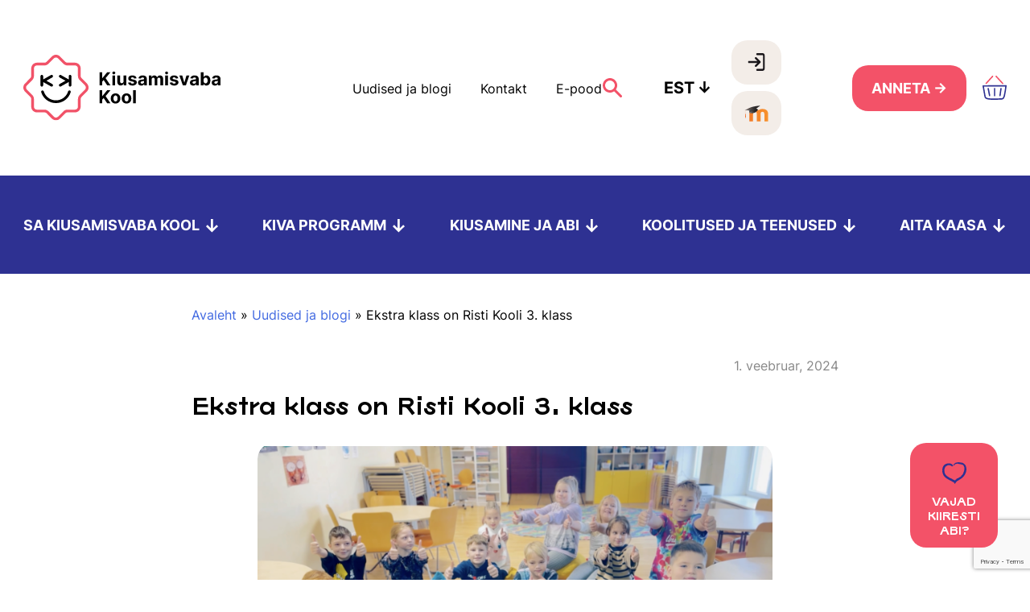

--- FILE ---
content_type: text/html; charset=UTF-8
request_url: https://kiusamisvaba.ee/ekstra-klass-on-risti-kooli-3-klass/
body_size: 33371
content:
<!doctype html>
<html lang="et-EE">

<head>
    <meta
        charset="UTF-8">
    <meta name="viewport" content="width=device-width, initial-scale=1">
    <link rel="profile" href="https://gmpg.org/xfn/11">
    <meta name='robots' content='index, follow, max-image-preview:large, max-snippet:-1, max-video-preview:-1' />
<link rel="alternate" hreflang="et" href="https://kiusamisvaba.ee/ekstra-klass-on-risti-kooli-3-klass/" />
<link rel="alternate" hreflang="x-default" href="https://kiusamisvaba.ee/ekstra-klass-on-risti-kooli-3-klass/" />
<script id="cookieyes" type="text/javascript" src="https://cdn-cookieyes.com/client_data/b9d761bb4651738f45b85af9/script.js"></script>
	<!-- This site is optimized with the Yoast SEO plugin v23.2 - https://yoast.com/wordpress/plugins/seo/ -->
	<title>Ekstra klass on Risti Kooli 3. klass - Kiusamisvaba Kool</title>
	<link rel="canonical" href="https://kiusamisvaba.ee/ekstra-klass-on-risti-kooli-3-klass/" />
	<meta property="og:locale" content="et_EE" />
	<meta property="og:type" content="article" />
	<meta property="og:title" content="Ekstra klass on Risti Kooli 3. klass - Kiusamisvaba Kool" />
	<meta property="og:description" content="AGA NÜÜD! EKSTRA KLASS! Trummipõrin ja aplausid – Ekstra Klass 2024 on Risti Kooli 3. klass, kelle klassijuhataja on Marge [&hellip;]" />
	<meta property="og:url" content="https://kiusamisvaba.ee/ekstra-klass-on-risti-kooli-3-klass/" />
	<meta property="og:site_name" content="Kiusamisvaba Kool" />
	<meta property="article:publisher" content="https://www.facebook.com/kiusamisvabakool" />
	<meta property="article:published_time" content="2024-02-01T04:15:00+00:00" />
	<meta property="article:modified_time" content="2024-01-31T16:42:53+00:00" />
	<meta property="og:image" content="https://kiusamisvaba.ee/wp-content/uploads/2024/01/Screenshot-2024-01-31-at-10.44.44-1024x576.png" />
	<meta property="og:image:width" content="1024" />
	<meta property="og:image:height" content="576" />
	<meta property="og:image:type" content="image/png" />
	<meta name="author" content="Getter" />
	<meta name="twitter:card" content="summary_large_image" />
	<meta name="twitter:label1" content="Written by" />
	<meta name="twitter:data1" content="Getter" />
	<meta name="twitter:label2" content="Est. reading time" />
	<meta name="twitter:data2" content="3 minutes" />
	<script type="application/ld+json" class="yoast-schema-graph">{"@context":"https://schema.org","@graph":[{"@type":"Article","@id":"https://kiusamisvaba.ee/ekstra-klass-on-risti-kooli-3-klass/#article","isPartOf":{"@id":"https://kiusamisvaba.ee/ekstra-klass-on-risti-kooli-3-klass/"},"author":{"name":"Getter","@id":"https://kiusamisvaba.ee/#/schema/person/d119c1d0a7645c6d000ba4b1e17b69d2"},"headline":"Ekstra klass on Risti Kooli 3. klass","datePublished":"2024-02-01T04:15:00+00:00","dateModified":"2024-01-31T16:42:53+00:00","mainEntityOfPage":{"@id":"https://kiusamisvaba.ee/ekstra-klass-on-risti-kooli-3-klass/"},"wordCount":474,"publisher":{"@id":"https://kiusamisvaba.ee/#/schema/person/679cc5d78a66a0224d678f643ea6a002"},"image":{"@id":"https://kiusamisvaba.ee/ekstra-klass-on-risti-kooli-3-klass/#primaryimage"},"thumbnailUrl":"https://kiusamisvaba.ee/wp-content/uploads/2024/01/Screenshot-2024-01-31-at-10.44.44.png","articleSection":["Uudis"],"inLanguage":"et-EE"},{"@type":"WebPage","@id":"https://kiusamisvaba.ee/ekstra-klass-on-risti-kooli-3-klass/","url":"https://kiusamisvaba.ee/ekstra-klass-on-risti-kooli-3-klass/","name":"Ekstra klass on Risti Kooli 3. klass - Kiusamisvaba Kool","isPartOf":{"@id":"https://kiusamisvaba.ee/#website"},"primaryImageOfPage":{"@id":"https://kiusamisvaba.ee/ekstra-klass-on-risti-kooli-3-klass/#primaryimage"},"image":{"@id":"https://kiusamisvaba.ee/ekstra-klass-on-risti-kooli-3-klass/#primaryimage"},"thumbnailUrl":"https://kiusamisvaba.ee/wp-content/uploads/2024/01/Screenshot-2024-01-31-at-10.44.44.png","datePublished":"2024-02-01T04:15:00+00:00","dateModified":"2024-01-31T16:42:53+00:00","breadcrumb":{"@id":"https://kiusamisvaba.ee/ekstra-klass-on-risti-kooli-3-klass/#breadcrumb"},"inLanguage":"et-EE","potentialAction":[{"@type":"ReadAction","target":["https://kiusamisvaba.ee/ekstra-klass-on-risti-kooli-3-klass/"]}]},{"@type":"ImageObject","inLanguage":"et-EE","@id":"https://kiusamisvaba.ee/ekstra-klass-on-risti-kooli-3-klass/#primaryimage","url":"https://kiusamisvaba.ee/wp-content/uploads/2024/01/Screenshot-2024-01-31-at-10.44.44.png","contentUrl":"https://kiusamisvaba.ee/wp-content/uploads/2024/01/Screenshot-2024-01-31-at-10.44.44.png","width":2900,"height":1632},{"@type":"BreadcrumbList","@id":"https://kiusamisvaba.ee/ekstra-klass-on-risti-kooli-3-klass/#breadcrumb","itemListElement":[{"@type":"ListItem","position":1,"name":"Avaleht","item":"https://kiusamisvaba.ee/"},{"@type":"ListItem","position":2,"name":"Uudised ja blogi","item":"https://kiusamisvaba.ee/uudised-ja-blogi/"},{"@type":"ListItem","position":3,"name":"Ekstra klass on Risti Kooli 3. klass"}]},{"@type":"WebSite","@id":"https://kiusamisvaba.ee/#website","url":"https://kiusamisvaba.ee/","name":"Kiusamisvaba Kool","description":"Kiusule kriips peale!","publisher":{"@id":"https://kiusamisvaba.ee/#/schema/person/679cc5d78a66a0224d678f643ea6a002"},"potentialAction":[{"@type":"SearchAction","target":{"@type":"EntryPoint","urlTemplate":"https://kiusamisvaba.ee/?s={search_term_string}"},"query-input":"required name=search_term_string"}],"inLanguage":"et-EE"},{"@type":["Person","Organization"],"@id":"https://kiusamisvaba.ee/#/schema/person/679cc5d78a66a0224d678f643ea6a002","name":"chomnan","image":{"@type":"ImageObject","inLanguage":"et-EE","@id":"https://kiusamisvaba.ee/#/schema/person/image/","url":"https://secure.gravatar.com/avatar/1e48ada34d57aeb4829c9dae790e83de?s=96&d=mm&r=g","contentUrl":"https://secure.gravatar.com/avatar/1e48ada34d57aeb4829c9dae790e83de?s=96&d=mm&r=g","caption":"chomnan"},"logo":{"@id":"https://kiusamisvaba.ee/#/schema/person/image/"},"sameAs":["http://kiva.local/wp","https://www.facebook.com/kiusamisvabakool","https://www.instagram.com/kiusamisvaba_kool/","https://www.linkedin.com/company/kiusamisvabakool/","https://www.youtube.com/channel/UCdz6aFWGPuFZysR7TQSW_TQ"]},{"@type":"Person","@id":"https://kiusamisvaba.ee/#/schema/person/d119c1d0a7645c6d000ba4b1e17b69d2","name":"Getter","image":{"@type":"ImageObject","inLanguage":"et-EE","@id":"https://kiusamisvaba.ee/#/schema/person/image/","url":"https://secure.gravatar.com/avatar/82946d1b0b929e2ae0033201426da2be?s=96&d=mm&r=g","contentUrl":"https://secure.gravatar.com/avatar/82946d1b0b929e2ae0033201426da2be?s=96&d=mm&r=g","caption":"Getter"},"url":"https://kiusamisvaba.ee/author/getter/"}]}</script>
	<!-- / Yoast SEO plugin. -->


<link rel='dns-prefetch' href='//www.google.com' />
<link rel="alternate" type="application/rss+xml" title="Kiusamisvaba Kool &raquo; Feed" href="https://kiusamisvaba.ee/feed/" />
<link rel="alternate" type="application/rss+xml" title="Kiusamisvaba Kool &raquo; Comments Feed" href="https://kiusamisvaba.ee/comments/feed/" />
<link rel="alternate" type="application/rss+xml" title="Kiusamisvaba Kool &raquo; Ekstra klass on Risti Kooli 3. klass Comments Feed" href="https://kiusamisvaba.ee/ekstra-klass-on-risti-kooli-3-klass/feed/" />
		<!-- This site uses the Google Analytics by MonsterInsights plugin v9.0.0 - Using Analytics tracking - https://www.monsterinsights.com/ -->
							<script src="//www.googletagmanager.com/gtag/js?id=G-6XZZXX91HV"  data-cfasync="false" data-wpfc-render="false" async></script>
			<script data-cfasync="false" data-wpfc-render="false">
				var mi_version = '9.0.0';
				var mi_track_user = true;
				var mi_no_track_reason = '';
								var MonsterInsightsDefaultLocations = {"page_location":"https:\/\/kiusamisvaba.ee\/ekstra-klass-on-risti-kooli-3-klass\/"};
				if ( typeof MonsterInsightsPrivacyGuardFilter === 'function' ) {
					var MonsterInsightsLocations = (typeof MonsterInsightsExcludeQuery === 'object') ? MonsterInsightsPrivacyGuardFilter( MonsterInsightsExcludeQuery ) : MonsterInsightsPrivacyGuardFilter( MonsterInsightsDefaultLocations );
				} else {
					var MonsterInsightsLocations = (typeof MonsterInsightsExcludeQuery === 'object') ? MonsterInsightsExcludeQuery : MonsterInsightsDefaultLocations;
				}

								var disableStrs = [
										'ga-disable-G-6XZZXX91HV',
									];

				/* Function to detect opted out users */
				function __gtagTrackerIsOptedOut() {
					for (var index = 0; index < disableStrs.length; index++) {
						if (document.cookie.indexOf(disableStrs[index] + '=true') > -1) {
							return true;
						}
					}

					return false;
				}

				/* Disable tracking if the opt-out cookie exists. */
				if (__gtagTrackerIsOptedOut()) {
					for (var index = 0; index < disableStrs.length; index++) {
						window[disableStrs[index]] = true;
					}
				}

				/* Opt-out function */
				function __gtagTrackerOptout() {
					for (var index = 0; index < disableStrs.length; index++) {
						document.cookie = disableStrs[index] + '=true; expires=Thu, 31 Dec 2099 23:59:59 UTC; path=/';
						window[disableStrs[index]] = true;
					}
				}

				if ('undefined' === typeof gaOptout) {
					function gaOptout() {
						__gtagTrackerOptout();
					}
				}
								window.dataLayer = window.dataLayer || [];

				window.MonsterInsightsDualTracker = {
					helpers: {},
					trackers: {},
				};
				if (mi_track_user) {
					function __gtagDataLayer() {
						dataLayer.push(arguments);
					}

					function __gtagTracker(type, name, parameters) {
						if (!parameters) {
							parameters = {};
						}

						if (parameters.send_to) {
							__gtagDataLayer.apply(null, arguments);
							return;
						}

						if (type === 'event') {
														parameters.send_to = monsterinsights_frontend.v4_id;
							var hookName = name;
							if (typeof parameters['event_category'] !== 'undefined') {
								hookName = parameters['event_category'] + ':' + name;
							}

							if (typeof MonsterInsightsDualTracker.trackers[hookName] !== 'undefined') {
								MonsterInsightsDualTracker.trackers[hookName](parameters);
							} else {
								__gtagDataLayer('event', name, parameters);
							}
							
						} else {
							__gtagDataLayer.apply(null, arguments);
						}
					}

					__gtagTracker('js', new Date());
					__gtagTracker('set', {
						'developer_id.dZGIzZG': true,
											});
					if ( MonsterInsightsLocations.page_location ) {
						__gtagTracker('set', MonsterInsightsLocations);
					}
										__gtagTracker('config', 'G-6XZZXX91HV', {"forceSSL":"true","link_attribution":"true"} );
															window.gtag = __gtagTracker;										(function () {
						/* https://developers.google.com/analytics/devguides/collection/analyticsjs/ */
						/* ga and __gaTracker compatibility shim. */
						var noopfn = function () {
							return null;
						};
						var newtracker = function () {
							return new Tracker();
						};
						var Tracker = function () {
							return null;
						};
						var p = Tracker.prototype;
						p.get = noopfn;
						p.set = noopfn;
						p.send = function () {
							var args = Array.prototype.slice.call(arguments);
							args.unshift('send');
							__gaTracker.apply(null, args);
						};
						var __gaTracker = function () {
							var len = arguments.length;
							if (len === 0) {
								return;
							}
							var f = arguments[len - 1];
							if (typeof f !== 'object' || f === null || typeof f.hitCallback !== 'function') {
								if ('send' === arguments[0]) {
									var hitConverted, hitObject = false, action;
									if ('event' === arguments[1]) {
										if ('undefined' !== typeof arguments[3]) {
											hitObject = {
												'eventAction': arguments[3],
												'eventCategory': arguments[2],
												'eventLabel': arguments[4],
												'value': arguments[5] ? arguments[5] : 1,
											}
										}
									}
									if ('pageview' === arguments[1]) {
										if ('undefined' !== typeof arguments[2]) {
											hitObject = {
												'eventAction': 'page_view',
												'page_path': arguments[2],
											}
										}
									}
									if (typeof arguments[2] === 'object') {
										hitObject = arguments[2];
									}
									if (typeof arguments[5] === 'object') {
										Object.assign(hitObject, arguments[5]);
									}
									if ('undefined' !== typeof arguments[1].hitType) {
										hitObject = arguments[1];
										if ('pageview' === hitObject.hitType) {
											hitObject.eventAction = 'page_view';
										}
									}
									if (hitObject) {
										action = 'timing' === arguments[1].hitType ? 'timing_complete' : hitObject.eventAction;
										hitConverted = mapArgs(hitObject);
										__gtagTracker('event', action, hitConverted);
									}
								}
								return;
							}

							function mapArgs(args) {
								var arg, hit = {};
								var gaMap = {
									'eventCategory': 'event_category',
									'eventAction': 'event_action',
									'eventLabel': 'event_label',
									'eventValue': 'event_value',
									'nonInteraction': 'non_interaction',
									'timingCategory': 'event_category',
									'timingVar': 'name',
									'timingValue': 'value',
									'timingLabel': 'event_label',
									'page': 'page_path',
									'location': 'page_location',
									'title': 'page_title',
									'referrer' : 'page_referrer',
								};
								for (arg in args) {
																		if (!(!args.hasOwnProperty(arg) || !gaMap.hasOwnProperty(arg))) {
										hit[gaMap[arg]] = args[arg];
									} else {
										hit[arg] = args[arg];
									}
								}
								return hit;
							}

							try {
								f.hitCallback();
							} catch (ex) {
							}
						};
						__gaTracker.create = newtracker;
						__gaTracker.getByName = newtracker;
						__gaTracker.getAll = function () {
							return [];
						};
						__gaTracker.remove = noopfn;
						__gaTracker.loaded = true;
						window['__gaTracker'] = __gaTracker;
					})();
									} else {
										console.log("");
					(function () {
						function __gtagTracker() {
							return null;
						}

						window['__gtagTracker'] = __gtagTracker;
						window['gtag'] = __gtagTracker;
					})();
									}
			</script>
				<!-- / Google Analytics by MonsterInsights -->
		<script>
window._wpemojiSettings = {"baseUrl":"https:\/\/s.w.org\/images\/core\/emoji\/14.0.0\/72x72\/","ext":".png","svgUrl":"https:\/\/s.w.org\/images\/core\/emoji\/14.0.0\/svg\/","svgExt":".svg","source":{"concatemoji":"https:\/\/kiusamisvaba.ee\/wp-includes\/js\/wp-emoji-release.min.js?ver=6.4.7"}};
/*! This file is auto-generated */
!function(i,n){var o,s,e;function c(e){try{var t={supportTests:e,timestamp:(new Date).valueOf()};sessionStorage.setItem(o,JSON.stringify(t))}catch(e){}}function p(e,t,n){e.clearRect(0,0,e.canvas.width,e.canvas.height),e.fillText(t,0,0);var t=new Uint32Array(e.getImageData(0,0,e.canvas.width,e.canvas.height).data),r=(e.clearRect(0,0,e.canvas.width,e.canvas.height),e.fillText(n,0,0),new Uint32Array(e.getImageData(0,0,e.canvas.width,e.canvas.height).data));return t.every(function(e,t){return e===r[t]})}function u(e,t,n){switch(t){case"flag":return n(e,"\ud83c\udff3\ufe0f\u200d\u26a7\ufe0f","\ud83c\udff3\ufe0f\u200b\u26a7\ufe0f")?!1:!n(e,"\ud83c\uddfa\ud83c\uddf3","\ud83c\uddfa\u200b\ud83c\uddf3")&&!n(e,"\ud83c\udff4\udb40\udc67\udb40\udc62\udb40\udc65\udb40\udc6e\udb40\udc67\udb40\udc7f","\ud83c\udff4\u200b\udb40\udc67\u200b\udb40\udc62\u200b\udb40\udc65\u200b\udb40\udc6e\u200b\udb40\udc67\u200b\udb40\udc7f");case"emoji":return!n(e,"\ud83e\udef1\ud83c\udffb\u200d\ud83e\udef2\ud83c\udfff","\ud83e\udef1\ud83c\udffb\u200b\ud83e\udef2\ud83c\udfff")}return!1}function f(e,t,n){var r="undefined"!=typeof WorkerGlobalScope&&self instanceof WorkerGlobalScope?new OffscreenCanvas(300,150):i.createElement("canvas"),a=r.getContext("2d",{willReadFrequently:!0}),o=(a.textBaseline="top",a.font="600 32px Arial",{});return e.forEach(function(e){o[e]=t(a,e,n)}),o}function t(e){var t=i.createElement("script");t.src=e,t.defer=!0,i.head.appendChild(t)}"undefined"!=typeof Promise&&(o="wpEmojiSettingsSupports",s=["flag","emoji"],n.supports={everything:!0,everythingExceptFlag:!0},e=new Promise(function(e){i.addEventListener("DOMContentLoaded",e,{once:!0})}),new Promise(function(t){var n=function(){try{var e=JSON.parse(sessionStorage.getItem(o));if("object"==typeof e&&"number"==typeof e.timestamp&&(new Date).valueOf()<e.timestamp+604800&&"object"==typeof e.supportTests)return e.supportTests}catch(e){}return null}();if(!n){if("undefined"!=typeof Worker&&"undefined"!=typeof OffscreenCanvas&&"undefined"!=typeof URL&&URL.createObjectURL&&"undefined"!=typeof Blob)try{var e="postMessage("+f.toString()+"("+[JSON.stringify(s),u.toString(),p.toString()].join(",")+"));",r=new Blob([e],{type:"text/javascript"}),a=new Worker(URL.createObjectURL(r),{name:"wpTestEmojiSupports"});return void(a.onmessage=function(e){c(n=e.data),a.terminate(),t(n)})}catch(e){}c(n=f(s,u,p))}t(n)}).then(function(e){for(var t in e)n.supports[t]=e[t],n.supports.everything=n.supports.everything&&n.supports[t],"flag"!==t&&(n.supports.everythingExceptFlag=n.supports.everythingExceptFlag&&n.supports[t]);n.supports.everythingExceptFlag=n.supports.everythingExceptFlag&&!n.supports.flag,n.DOMReady=!1,n.readyCallback=function(){n.DOMReady=!0}}).then(function(){return e}).then(function(){var e;n.supports.everything||(n.readyCallback(),(e=n.source||{}).concatemoji?t(e.concatemoji):e.wpemoji&&e.twemoji&&(t(e.twemoji),t(e.wpemoji)))}))}((window,document),window._wpemojiSettings);
</script>
<link rel='stylesheet' id='wp-components-css' href='https://kiusamisvaba.ee/wp-includes/css/dist/components/style.min.css?ver=6.4.7' type='text/css' media='all' />
<link rel='stylesheet' id='wp-block-editor-css' href='https://kiusamisvaba.ee/wp-includes/css/dist/block-editor/style.min.css?ver=6.4.7' type='text/css' media='all' />
<link rel='stylesheet' id='wp-reusable-blocks-css' href='https://kiusamisvaba.ee/wp-includes/css/dist/reusable-blocks/style.min.css?ver=6.4.7' type='text/css' media='all' />
<link rel='stylesheet' id='wp-patterns-css' href='https://kiusamisvaba.ee/wp-includes/css/dist/patterns/style.min.css?ver=6.4.7' type='text/css' media='all' />
<link rel='stylesheet' id='wp-editor-css' href='https://kiusamisvaba.ee/wp-includes/css/dist/editor/style.min.css?ver=6.4.7' type='text/css' media='all' />
<link rel='stylesheet' id='common-css' href='https://kiusamisvaba.ee/wp-admin/css/common.min.css?ver=6.4.7' type='text/css' media='all' />
<link rel='stylesheet' id='forms-css' href='https://kiusamisvaba.ee/wp-admin/css/forms.min.css?ver=6.4.7' type='text/css' media='all' />
<link rel='stylesheet' id='wp-reset-editor-styles-css' href='https://kiusamisvaba.ee/wp-includes/css/dist/block-library/reset.min.css?ver=6.4.7' type='text/css' media='all' />
<link rel='stylesheet' id='wp-block-library-css' href='https://kiusamisvaba.ee/wp-includes/css/dist/block-library/style.min.css?ver=6.4.7' type='text/css' media='all' />
<link rel='stylesheet' id='wp-block-editor-content-css' href='https://kiusamisvaba.ee/wp-includes/css/dist/block-editor/content.min.css?ver=6.4.7' type='text/css' media='all' />
<link rel='stylesheet' id='wp-editor-classic-layout-styles-css' href='https://kiusamisvaba.ee/wp-includes/css/dist/edit-post/classic.min.css?ver=6.4.7' type='text/css' media='all' />
<link rel='stylesheet' id='wp-edit-blocks-css' href='https://kiusamisvaba.ee/wp-includes/css/dist/block-library/editor.min.css?ver=6.4.7' type='text/css' media='all' />
<link rel='stylesheet' id='custom-block-css-css' href='https://kiusamisvaba.ee/wp-content/themes/kiva/build/blocks.css?ver=6.4.7' type='text/css' media='all' />
<link rel='stylesheet' id='makecommerceblocks-css' href='https://kiusamisvaba.ee/wp-content/plugins/makecommerce/payment/gateway/woocommerce/blocks/css/makecommerceblocks.css?ver=6.4.7' type='text/css' media='all' />
<link rel='stylesheet' id='kiva-survey-frontend-bundle-styles-css' href='https://kiusamisvaba.ee/wp-content/plugins/kiva/build/frontend.tsx.css?ver=1693314126' type='text/css' media='all' />
<link rel='stylesheet' id='kiva-survey-admin-school-report-styles-css' href='https://kiusamisvaba.ee/wp-content/plugins/kiva/build/schoolreport.tsx.css?ver=1693314127' type='text/css' media='all' />
<style id='wp-emoji-styles-inline-css' type='text/css'>

	img.wp-smiley, img.emoji {
		display: inline !important;
		border: none !important;
		box-shadow: none !important;
		height: 1em !important;
		width: 1em !important;
		margin: 0 0.07em !important;
		vertical-align: -0.1em !important;
		background: none !important;
		padding: 0 !important;
	}
</style>
<style id='classic-theme-styles-inline-css' type='text/css'>
/*! This file is auto-generated */
.wp-block-button__link{color:#fff;background-color:#32373c;border-radius:9999px;box-shadow:none;text-decoration:none;padding:calc(.667em + 2px) calc(1.333em + 2px);font-size:1.125em}.wp-block-file__button{background:#32373c;color:#fff;text-decoration:none}
</style>
<style id='global-styles-inline-css' type='text/css'>
body{--wp--preset--color--black: #000000;--wp--preset--color--cyan-bluish-gray: #abb8c3;--wp--preset--color--white: #ffffff;--wp--preset--color--pale-pink: #f78da7;--wp--preset--color--vivid-red: #cf2e2e;--wp--preset--color--luminous-vivid-orange: #ff6900;--wp--preset--color--luminous-vivid-amber: #fcb900;--wp--preset--color--light-green-cyan: #7bdcb5;--wp--preset--color--vivid-green-cyan: #00d084;--wp--preset--color--pale-cyan-blue: #8ed1fc;--wp--preset--color--vivid-cyan-blue: #0693e3;--wp--preset--color--vivid-purple: #9b51e0;--wp--preset--gradient--vivid-cyan-blue-to-vivid-purple: linear-gradient(135deg,rgba(6,147,227,1) 0%,rgb(155,81,224) 100%);--wp--preset--gradient--light-green-cyan-to-vivid-green-cyan: linear-gradient(135deg,rgb(122,220,180) 0%,rgb(0,208,130) 100%);--wp--preset--gradient--luminous-vivid-amber-to-luminous-vivid-orange: linear-gradient(135deg,rgba(252,185,0,1) 0%,rgba(255,105,0,1) 100%);--wp--preset--gradient--luminous-vivid-orange-to-vivid-red: linear-gradient(135deg,rgba(255,105,0,1) 0%,rgb(207,46,46) 100%);--wp--preset--gradient--very-light-gray-to-cyan-bluish-gray: linear-gradient(135deg,rgb(238,238,238) 0%,rgb(169,184,195) 100%);--wp--preset--gradient--cool-to-warm-spectrum: linear-gradient(135deg,rgb(74,234,220) 0%,rgb(151,120,209) 20%,rgb(207,42,186) 40%,rgb(238,44,130) 60%,rgb(251,105,98) 80%,rgb(254,248,76) 100%);--wp--preset--gradient--blush-light-purple: linear-gradient(135deg,rgb(255,206,236) 0%,rgb(152,150,240) 100%);--wp--preset--gradient--blush-bordeaux: linear-gradient(135deg,rgb(254,205,165) 0%,rgb(254,45,45) 50%,rgb(107,0,62) 100%);--wp--preset--gradient--luminous-dusk: linear-gradient(135deg,rgb(255,203,112) 0%,rgb(199,81,192) 50%,rgb(65,88,208) 100%);--wp--preset--gradient--pale-ocean: linear-gradient(135deg,rgb(255,245,203) 0%,rgb(182,227,212) 50%,rgb(51,167,181) 100%);--wp--preset--gradient--electric-grass: linear-gradient(135deg,rgb(202,248,128) 0%,rgb(113,206,126) 100%);--wp--preset--gradient--midnight: linear-gradient(135deg,rgb(2,3,129) 0%,rgb(40,116,252) 100%);--wp--preset--font-size--small: 13px;--wp--preset--font-size--medium: 20px;--wp--preset--font-size--large: 36px;--wp--preset--font-size--x-large: 42px;--wp--preset--font-family--inter: "Inter", sans-serif;--wp--preset--font-family--cardo: Cardo;--wp--preset--spacing--20: 0.44rem;--wp--preset--spacing--30: 0.67rem;--wp--preset--spacing--40: 1rem;--wp--preset--spacing--50: 1.5rem;--wp--preset--spacing--60: 2.25rem;--wp--preset--spacing--70: 3.38rem;--wp--preset--spacing--80: 5.06rem;--wp--preset--shadow--natural: 6px 6px 9px rgba(0, 0, 0, 0.2);--wp--preset--shadow--deep: 12px 12px 50px rgba(0, 0, 0, 0.4);--wp--preset--shadow--sharp: 6px 6px 0px rgba(0, 0, 0, 0.2);--wp--preset--shadow--outlined: 6px 6px 0px -3px rgba(255, 255, 255, 1), 6px 6px rgba(0, 0, 0, 1);--wp--preset--shadow--crisp: 6px 6px 0px rgba(0, 0, 0, 1);}:where(.is-layout-flex){gap: 0.5em;}:where(.is-layout-grid){gap: 0.5em;}body .is-layout-flow > .alignleft{float: left;margin-inline-start: 0;margin-inline-end: 2em;}body .is-layout-flow > .alignright{float: right;margin-inline-start: 2em;margin-inline-end: 0;}body .is-layout-flow > .aligncenter{margin-left: auto !important;margin-right: auto !important;}body .is-layout-constrained > .alignleft{float: left;margin-inline-start: 0;margin-inline-end: 2em;}body .is-layout-constrained > .alignright{float: right;margin-inline-start: 2em;margin-inline-end: 0;}body .is-layout-constrained > .aligncenter{margin-left: auto !important;margin-right: auto !important;}body .is-layout-constrained > :where(:not(.alignleft):not(.alignright):not(.alignfull)){max-width: var(--wp--style--global--content-size);margin-left: auto !important;margin-right: auto !important;}body .is-layout-constrained > .alignwide{max-width: var(--wp--style--global--wide-size);}body .is-layout-flex{display: flex;}body .is-layout-flex{flex-wrap: wrap;align-items: center;}body .is-layout-flex > *{margin: 0;}body .is-layout-grid{display: grid;}body .is-layout-grid > *{margin: 0;}:where(.wp-block-columns.is-layout-flex){gap: 2em;}:where(.wp-block-columns.is-layout-grid){gap: 2em;}:where(.wp-block-post-template.is-layout-flex){gap: 1.25em;}:where(.wp-block-post-template.is-layout-grid){gap: 1.25em;}.has-black-color{color: var(--wp--preset--color--black) !important;}.has-cyan-bluish-gray-color{color: var(--wp--preset--color--cyan-bluish-gray) !important;}.has-white-color{color: var(--wp--preset--color--white) !important;}.has-pale-pink-color{color: var(--wp--preset--color--pale-pink) !important;}.has-vivid-red-color{color: var(--wp--preset--color--vivid-red) !important;}.has-luminous-vivid-orange-color{color: var(--wp--preset--color--luminous-vivid-orange) !important;}.has-luminous-vivid-amber-color{color: var(--wp--preset--color--luminous-vivid-amber) !important;}.has-light-green-cyan-color{color: var(--wp--preset--color--light-green-cyan) !important;}.has-vivid-green-cyan-color{color: var(--wp--preset--color--vivid-green-cyan) !important;}.has-pale-cyan-blue-color{color: var(--wp--preset--color--pale-cyan-blue) !important;}.has-vivid-cyan-blue-color{color: var(--wp--preset--color--vivid-cyan-blue) !important;}.has-vivid-purple-color{color: var(--wp--preset--color--vivid-purple) !important;}.has-black-background-color{background-color: var(--wp--preset--color--black) !important;}.has-cyan-bluish-gray-background-color{background-color: var(--wp--preset--color--cyan-bluish-gray) !important;}.has-white-background-color{background-color: var(--wp--preset--color--white) !important;}.has-pale-pink-background-color{background-color: var(--wp--preset--color--pale-pink) !important;}.has-vivid-red-background-color{background-color: var(--wp--preset--color--vivid-red) !important;}.has-luminous-vivid-orange-background-color{background-color: var(--wp--preset--color--luminous-vivid-orange) !important;}.has-luminous-vivid-amber-background-color{background-color: var(--wp--preset--color--luminous-vivid-amber) !important;}.has-light-green-cyan-background-color{background-color: var(--wp--preset--color--light-green-cyan) !important;}.has-vivid-green-cyan-background-color{background-color: var(--wp--preset--color--vivid-green-cyan) !important;}.has-pale-cyan-blue-background-color{background-color: var(--wp--preset--color--pale-cyan-blue) !important;}.has-vivid-cyan-blue-background-color{background-color: var(--wp--preset--color--vivid-cyan-blue) !important;}.has-vivid-purple-background-color{background-color: var(--wp--preset--color--vivid-purple) !important;}.has-black-border-color{border-color: var(--wp--preset--color--black) !important;}.has-cyan-bluish-gray-border-color{border-color: var(--wp--preset--color--cyan-bluish-gray) !important;}.has-white-border-color{border-color: var(--wp--preset--color--white) !important;}.has-pale-pink-border-color{border-color: var(--wp--preset--color--pale-pink) !important;}.has-vivid-red-border-color{border-color: var(--wp--preset--color--vivid-red) !important;}.has-luminous-vivid-orange-border-color{border-color: var(--wp--preset--color--luminous-vivid-orange) !important;}.has-luminous-vivid-amber-border-color{border-color: var(--wp--preset--color--luminous-vivid-amber) !important;}.has-light-green-cyan-border-color{border-color: var(--wp--preset--color--light-green-cyan) !important;}.has-vivid-green-cyan-border-color{border-color: var(--wp--preset--color--vivid-green-cyan) !important;}.has-pale-cyan-blue-border-color{border-color: var(--wp--preset--color--pale-cyan-blue) !important;}.has-vivid-cyan-blue-border-color{border-color: var(--wp--preset--color--vivid-cyan-blue) !important;}.has-vivid-purple-border-color{border-color: var(--wp--preset--color--vivid-purple) !important;}.has-vivid-cyan-blue-to-vivid-purple-gradient-background{background: var(--wp--preset--gradient--vivid-cyan-blue-to-vivid-purple) !important;}.has-light-green-cyan-to-vivid-green-cyan-gradient-background{background: var(--wp--preset--gradient--light-green-cyan-to-vivid-green-cyan) !important;}.has-luminous-vivid-amber-to-luminous-vivid-orange-gradient-background{background: var(--wp--preset--gradient--luminous-vivid-amber-to-luminous-vivid-orange) !important;}.has-luminous-vivid-orange-to-vivid-red-gradient-background{background: var(--wp--preset--gradient--luminous-vivid-orange-to-vivid-red) !important;}.has-very-light-gray-to-cyan-bluish-gray-gradient-background{background: var(--wp--preset--gradient--very-light-gray-to-cyan-bluish-gray) !important;}.has-cool-to-warm-spectrum-gradient-background{background: var(--wp--preset--gradient--cool-to-warm-spectrum) !important;}.has-blush-light-purple-gradient-background{background: var(--wp--preset--gradient--blush-light-purple) !important;}.has-blush-bordeaux-gradient-background{background: var(--wp--preset--gradient--blush-bordeaux) !important;}.has-luminous-dusk-gradient-background{background: var(--wp--preset--gradient--luminous-dusk) !important;}.has-pale-ocean-gradient-background{background: var(--wp--preset--gradient--pale-ocean) !important;}.has-electric-grass-gradient-background{background: var(--wp--preset--gradient--electric-grass) !important;}.has-midnight-gradient-background{background: var(--wp--preset--gradient--midnight) !important;}.has-small-font-size{font-size: var(--wp--preset--font-size--small) !important;}.has-medium-font-size{font-size: var(--wp--preset--font-size--medium) !important;}.has-large-font-size{font-size: var(--wp--preset--font-size--large) !important;}.has-x-large-font-size{font-size: var(--wp--preset--font-size--x-large) !important;}
.wp-block-navigation a:where(:not(.wp-element-button)){color: inherit;}
:where(.wp-block-post-template.is-layout-flex){gap: 1.25em;}:where(.wp-block-post-template.is-layout-grid){gap: 1.25em;}
:where(.wp-block-columns.is-layout-flex){gap: 2em;}:where(.wp-block-columns.is-layout-grid){gap: 2em;}
.wp-block-pullquote{font-size: 1.5em;line-height: 1.6;}
</style>
<link rel='stylesheet' id='wpml-blocks-css' href='https://kiusamisvaba.ee/wp-content/plugins/sitepress-multilingual-cms/dist/css/blocks/styles.css?ver=4.6.12' type='text/css' media='all' />
<link rel='stylesheet' id='contact-form-7-css' href='https://kiusamisvaba.ee/wp-content/plugins/contact-form-7/includes/css/styles.css?ver=5.9.8' type='text/css' media='all' />
<link rel='stylesheet' id='eb-pro-sso-public-style-css' href='https://kiusamisvaba.ee/wp-content/plugins/edwiser-bridge-pro//public/assets/css/sso-public-css.css?ver=3.0.3' type='text/css' media='all' />
<link rel='stylesheet' id='eb-pro-woo-int-public-css-css' href='https://kiusamisvaba.ee/wp-content/plugins/edwiser-bridge-pro/public/assets/css/bridge-woocommerce-public.css?ver=3.0.3' type='text/css' media='all' />
<link rel='stylesheet' id='edwiser-bridge-pro-elementor-css' href='https://kiusamisvaba.ee/wp-content/plugins/edwiser-bridge-pro/public/assets/css/edwiser-bridge-pro-elementor.css?ver=3.0.3' type='text/css' media='all' />
<link rel='stylesheet' id='jquery_dataTables_min-css' href='https://kiusamisvaba.ee/wp-content/plugins/edwiser-bridge-pro/public/assets/css/jquery_dataTables_min.css?ver=3.0.3' type='text/css' media='all' />
<link rel='stylesheet' id='responsive_dataTables_min-css' href='https://kiusamisvaba.ee/wp-content/plugins/edwiser-bridge-pro/public/assets/css/responsive_dataTables_min.css?ver=3.0.3' type='text/css' media='all' />
<link rel='stylesheet' id='buttons_dataTables_min-css' href='https://kiusamisvaba.ee/wp-content/plugins/edwiser-bridge-pro/public/assets/css/buttons_dataTables_min.css?ver=3.0.3' type='text/css' media='all' />
<link rel='stylesheet' id='select_dataTables_min-css' href='https://kiusamisvaba.ee/wp-content/plugins/edwiser-bridge-pro/public/assets/css/select_dataTables_min.css?ver=3.0.3' type='text/css' media='all' />
<link rel='stylesheet' id='wdm_front_end_css-css' href='https://kiusamisvaba.ee/wp-content/plugins/edwiser-bridge-pro/public/assets/css/edwiser-frontend-style.css?ver=3.0.3' type='text/css' media='all' />
<link rel='stylesheet' id='dashicons-css' href='https://kiusamisvaba.ee/wp-includes/css/dashicons.min.css?ver=6.4.7' type='text/css' media='all' />
<link rel='stylesheet' id='edwiserbridge_font_awesome-css' href='https://kiusamisvaba.ee/wp-content/plugins/edwiser-bridge/public/assets/css/font-awesome-4.4.0/css/font-awesome.min.css?ver=2.2.0' type='text/css' media='all' />
<link rel='stylesheet' id='edwiserbridge-css' href='https://kiusamisvaba.ee/wp-content/plugins/edwiser-bridge/public/assets/css/eb-public.css?ver=2.2.0' type='text/css' media='all' />
<link rel='stylesheet' id='wdmdatatablecss-css' href='https://kiusamisvaba.ee/wp-content/plugins/edwiser-bridge/public/assets/css/datatable.css?ver=2.2.0' type='text/css' media='all' />
<link rel='stylesheet' id='eb-public-jquery-ui-css-css' href='https://kiusamisvaba.ee/wp-content/plugins/edwiser-bridge/admin/assets/css/jquery-ui.css?ver=2.2.0' type='text/css' media='all' />
<link rel='stylesheet' id='smaily_for_woocommerce-front_style-css' href='https://kiusamisvaba.ee/wp-content/plugins/smaily-for-woocommerce/static/front-style.css?ver=1.11.2' type='text/css' media='all' />
<link rel='stylesheet' id='woocommerce-layout-css' href='https://kiusamisvaba.ee/wp-content/plugins/woocommerce/assets/css/woocommerce-layout.css?ver=9.1.5' type='text/css' media='all' />
<link rel='stylesheet' id='woocommerce-smallscreen-css' href='https://kiusamisvaba.ee/wp-content/plugins/woocommerce/assets/css/woocommerce-smallscreen.css?ver=9.1.5' type='text/css' media='only screen and (max-width: 768px)' />
<link rel='stylesheet' id='woocommerce-general-css' href='https://kiusamisvaba.ee/wp-content/plugins/woocommerce/assets/css/woocommerce.css?ver=9.1.5' type='text/css' media='all' />
<style id='woocommerce-inline-inline-css' type='text/css'>
.woocommerce form .form-row .required { visibility: visible; }
</style>
<link rel='stylesheet' id='wpml-legacy-horizontal-list-0-css' href='https://kiusamisvaba.ee/wp-content/plugins/sitepress-multilingual-cms/templates/language-switchers/legacy-list-horizontal/style.min.css?ver=1' type='text/css' media='all' />
<style id='wpml-legacy-horizontal-list-0-inline-css' type='text/css'>
.wpml-ls-statics-footer a, .wpml-ls-statics-footer .wpml-ls-sub-menu a, .wpml-ls-statics-footer .wpml-ls-sub-menu a:link, .wpml-ls-statics-footer li:not(.wpml-ls-current-language) .wpml-ls-link, .wpml-ls-statics-footer li:not(.wpml-ls-current-language) .wpml-ls-link:link {color:#444444;background-color:#ffffff;}.wpml-ls-statics-footer a, .wpml-ls-statics-footer .wpml-ls-sub-menu a:hover,.wpml-ls-statics-footer .wpml-ls-sub-menu a:focus, .wpml-ls-statics-footer .wpml-ls-sub-menu a:link:hover, .wpml-ls-statics-footer .wpml-ls-sub-menu a:link:focus {color:#000000;background-color:#eeeeee;}.wpml-ls-statics-footer .wpml-ls-current-language > a {color:#444444;background-color:#ffffff;}.wpml-ls-statics-footer .wpml-ls-current-language:hover>a, .wpml-ls-statics-footer .wpml-ls-current-language>a:focus {color:#000000;background-color:#eeeeee;}
</style>
<link rel='stylesheet' id='wpml-legacy-vertical-list-0-css' href='https://kiusamisvaba.ee/wp-content/plugins/sitepress-multilingual-cms/templates/language-switchers/legacy-list-vertical/style.min.css?ver=1' type='text/css' media='all' />
<link rel='stylesheet' id='woo-variation-swatches-css' href='https://kiusamisvaba.ee/wp-content/plugins/woo-variation-swatches/assets/css/frontend.min.css?ver=1720081682' type='text/css' media='all' />
<style id='woo-variation-swatches-inline-css' type='text/css'>
:root {
--wvs-tick:url("data:image/svg+xml;utf8,%3Csvg filter='drop-shadow(0px 0px 2px rgb(0 0 0 / .8))' xmlns='http://www.w3.org/2000/svg'  viewBox='0 0 30 30'%3E%3Cpath fill='none' stroke='%23ffffff' stroke-linecap='round' stroke-linejoin='round' stroke-width='4' d='M4 16L11 23 27 7'/%3E%3C/svg%3E");

--wvs-cross:url("data:image/svg+xml;utf8,%3Csvg filter='drop-shadow(0px 0px 5px rgb(255 255 255 / .6))' xmlns='http://www.w3.org/2000/svg' width='72px' height='72px' viewBox='0 0 24 24'%3E%3Cpath fill='none' stroke='%23ff0000' stroke-linecap='round' stroke-width='0.6' d='M5 5L19 19M19 5L5 19'/%3E%3C/svg%3E");
--wvs-single-product-item-width:30px;
--wvs-single-product-item-height:30px;
--wvs-single-product-item-font-size:16px}
</style>
<link rel='stylesheet' id='kiva-style-css' href='https://kiusamisvaba.ee/wp-content/themes/kiva/style.css?ver=1.0.0' type='text/css' media='all' />
<link rel='stylesheet' id='custom-kiva-app-css' href='https://kiusamisvaba.ee/wp-content/themes/kiva/dist/app.css?ver=123538' type='text/css' media='all' />
<link rel='stylesheet' id='custom-kiva-css-css' href='https://kiusamisvaba.ee/wp-content/themes/kiva/custom.css?ver=123538' type='text/css' media='all' />
<link rel='stylesheet' id='wcmmq-front-style-css' href='https://kiusamisvaba.ee/wp-content/plugins/woo-min-max-quantity-step-control-single/assets/css/wcmmq-front.css?ver=1.0.0' type='text/css' media='all' />
<script src="https://kiusamisvaba.ee/wp-includes/js/jquery/jquery.min.js?ver=3.7.1" id="jquery-core-js"></script>
<script src="https://kiusamisvaba.ee/wp-includes/js/jquery/jquery-migrate.min.js?ver=3.4.1" id="jquery-migrate-js"></script>
<script id="MC_BLOCKS_SWITCHER-js-before">
const MC_BLOCKS_SWITCHER = {"country":"EE"}
</script>
<script src="https://kiusamisvaba.ee/wp-content/plugins/makecommerce/payment/gateway/woocommerce/blocks/js/mc_blocks_payment_switcher.js?ver=1720081566" id="MC_BLOCKS_SWITCHER-js"></script>
<script id="wpml-cookie-js-extra">
var wpml_cookies = {"wp-wpml_current_language":{"value":"et","expires":1,"path":"\/"}};
var wpml_cookies = {"wp-wpml_current_language":{"value":"et","expires":1,"path":"\/"}};
</script>
<script src="https://kiusamisvaba.ee/wp-content/plugins/sitepress-multilingual-cms/res/js/cookies/language-cookie.js?ver=4.6.12" id="wpml-cookie-js" defer data-wp-strategy="defer"></script>
<script src="https://kiusamisvaba.ee/wp-content/plugins/google-analytics-for-wordpress/assets/js/frontend-gtag.min.js?ver=9.0.0" id="monsterinsights-frontend-script-js"></script>
<script data-cfasync="false" data-wpfc-render="false" id='monsterinsights-frontend-script-js-extra'>var monsterinsights_frontend = {"js_events_tracking":"true","download_extensions":"doc,pdf,ppt,zip,xls,docx,pptx,xlsx","inbound_paths":"[{\"path\":\"\\\/go\\\/\",\"label\":\"affiliate\"},{\"path\":\"\\\/recommend\\\/\",\"label\":\"affiliate\"}]","home_url":"https:\/\/kiusamisvaba.ee","hash_tracking":"false","v4_id":"G-6XZZXX91HV"};</script>
<script src="https://kiusamisvaba.ee/wp-content/plugins/edwiser-bridge-pro//public/assets/js/sso-public-js.js?ver=3.0.3" id="eb-pro-sso-public-script-js"></script>
<script id="eb-pro-woo-int-public-js-js-extra">
var wiPublic = {"myCoursesUrl":"https:\/\/kiusamisvaba.ee\/eb-my-courses\/","cancel":"Cancel","resume":"Resume"};
</script>
<script src="https://kiusamisvaba.ee/wp-content/plugins/edwiser-bridge-pro/public/assets/js/bridge-woocommerce-public.js?ver=3.0.3" id="eb-pro-woo-int-public-js-js"></script>
<script src="https://kiusamisvaba.ee/wp-content/plugins/edwiser-bridge-pro/public/assets/js/edwiser-bridge-pro-elementor.js?ver=3.0.3" id="edwiser-bridge-pro-elementor-js-js"></script>
<script id="eb-pro-bulk-purchase-js-js-extra">
var ebbpPublic = {"addNewUser":"Add New User","removeUser":"Remove User","removeUserConetnt":"Are you sure you want to remove user from group ?","deleteCohort":"Are you sure you want to delete this group ?","deleteCohortBtn":"Delete Group","deleteCohortContent":"This will unenroll all the users from group and also from the courses assigned to the group.","enroll":"Enroll","enterFirstName":"Enter First Name : * ","enterLastName":"Enter Last name : * ","enterEmailName":"Enter E-mail ID : * ","mandatoryMsg":"All fields marked with * are mandatory.","slctValidFile":"Please select a valid CSV file. Required headers are <b>First Name<\/b>, <b>Last Name<\/b>, <b>Username<\/b> and <b>Email<\/b>.","invalidEmailId":"Invalid Email ID:","user":"user","youCanEnrollOnly":"You can enroll only","uploadFileFirst":"Please upload CSV file first.","wdm_user_import_file":"https:\/\/kiusamisvaba.ee\/wp-content\/plugins\/edwiser-bridge-pro\/public\/edwiser-multiple-users-course-purchase-upload-csv.php","ajax_url":"https:\/\/kiusamisvaba.ee\/wp-admin\/admin-ajax.php","remove_url":"https:\/\/kiusamisvaba.ee\/wp-content\/plugins\/edwiser-bridge-pro\/public\/assets\/images\/Remove-icon.png","edit_user":"Update User Data","emptyTable":"Sorry, No users Enrolled Yet","emptyTableProducts":"Sorry, No products available","enterQuantity":"Please enter quantity","associatedCourse":"Associated Courses","enrollUser":"Enroll User","enrollNewUser":"Enroll New User","cancel":"Cancel","proctocheckout":"Proceed to checkout","ok":"OK","addQuantity":"Add Quantity In Group","addNewProductsIn":"Add New Products In Group","saveChanges":"Save Changes","close":"Close","insufficientQty":"Insufficient Quantity. Please Add more quantity","select_action":"Please select the action.","select_action_lbl":"Select Action","select_delete_users":"Please select user to delete","apply":"Apply","error":"Error","first":"First","last":"Last","previous":"Previous","next":"Next","remove":"Eemalda","search":"Search:","courseprogress":"Course Progress:","infoEmpty":"No entries to show","info":"Showing from _START_  to _END_ from _TOTAL_","nonce_csv_enroll":"699e059363","nonce_gp_mng":"5420da2494","nonce_bp_enroll":"a9f81cb1b3"};
</script>
<script src="https://kiusamisvaba.ee/wp-content/plugins/edwiser-bridge-pro/public/assets/js/edwiser-multiple-users-course-purchase-public.js?ver=3.0.3" id="eb-pro-bulk-purchase-js-js"></script>
<script src="https://kiusamisvaba.ee/wp-includes/js/jquery/ui/core.min.js?ver=1.13.2" id="jquery-ui-core-js"></script>
<script src="https://kiusamisvaba.ee/wp-includes/js/jquery/ui/mouse.min.js?ver=1.13.2" id="jquery-ui-mouse-js"></script>
<script src="https://kiusamisvaba.ee/wp-includes/js/jquery/ui/resizable.min.js?ver=1.13.2" id="jquery-ui-resizable-js"></script>
<script src="https://kiusamisvaba.ee/wp-includes/js/jquery/ui/draggable.min.js?ver=1.13.2" id="jquery-ui-draggable-js"></script>
<script src="https://kiusamisvaba.ee/wp-includes/js/jquery/ui/controlgroup.min.js?ver=1.13.2" id="jquery-ui-controlgroup-js"></script>
<script src="https://kiusamisvaba.ee/wp-includes/js/jquery/ui/checkboxradio.min.js?ver=1.13.2" id="jquery-ui-checkboxradio-js"></script>
<script src="https://kiusamisvaba.ee/wp-includes/js/jquery/ui/button.min.js?ver=1.13.2" id="jquery-ui-button-js"></script>
<script src="https://kiusamisvaba.ee/wp-includes/js/jquery/ui/dialog.min.js?ver=1.13.2" id="jquery-ui-dialog-js"></script>
<script id="edwiserbridge-js-extra">
var eb_public_js_object = {"ajaxurl":"https:\/\/kiusamisvaba.ee\/wp-admin\/admin-ajax.php","nonce":"8f2a4f6339","msg_val_fn":"The field 'First Name' cannot be left blank","msg_val_ln":"The field 'Last Name' cannot be left blank","msg_val_mail":"The field 'Email' cannot be left blank","msg_ordr_pro_err":"Problems in processing your order, Please try later.","msg_processing":"Processing...","access_course":"Access Course"};
var ebDataTable = {"search":"Search:","all":"All","sEmptyTable":"No data available in table","sLoadingRecords":"Loading...","sSearch":"Search","sZeroRecords":"No matching records found","sProcessing":"Processing...","sInfo":"Showing _START_ to _END_ of _TOTAL_ entries","sInfoEmpty":"Showing 0 to 0 of 0 entries","sInfoFiltered":"filtered from _MAX_ total entries","sInfoPostFix":"","sInfoThousands":",","sLengthMenu":"Show _MENU_ entries","sFirst":"First","sLast":"Last","sNext":"Next","sPrevious":"Previous","sSortAscending":": activate to sort column ascending","sSortDescending":": activate to sort column descending"};
</script>
<script src="https://kiusamisvaba.ee/wp-content/plugins/edwiser-bridge/public/assets/js/eb-public.js?ver=2.2.0" id="edwiserbridge-js"></script>
<script src="https://kiusamisvaba.ee/wp-content/plugins/edwiser-bridge/public/assets/js/jquery-blockui-min.js?ver=2.2.0" id="edwiserbridge-ui-block-js"></script>
<script src="https://kiusamisvaba.ee/wp-content/plugins/edwiser-bridge/public/assets/js/datatable.js?ver=2.2.0" id="wdmdatatablejs-js"></script>
<script src="https://kiusamisvaba.ee/wp-content/plugins/elex-woo-flexible-pricing/assets/js/plugin-scripts.js?ver=9.1.5" id="elex-cpp-custom-jquery-js"></script>
<script src="https://kiusamisvaba.ee/wp-content/plugins/elex-woo-flexible-pricing/assets/js/ajax-add-to-cart.js?ver=9.1.5" id="woocommerce-ajax-add-to-cart-js"></script>
<script id="MC_PARCELMACHINE_SEARCHABLE_JS-js-before">
const MC_PARCELMACHINE_SEARCHABLE_JS = [{"placeholder":"Vali asukoht"}]
</script>
<script src="https://kiusamisvaba.ee/wp-content/plugins/makecommerce/shipping/js/parcelmachine_searchable.js?ver=1720081566" id="MC_PARCELMACHINE_SEARCHABLE_JS-js"></script>
<script src="https://kiusamisvaba.ee/wp-content/plugins/makecommerce/shipping/js/parcelmachine.js?ver=1720081566" id="MC_PARCELMACHINE_JS-js"></script>
<script src="https://kiusamisvaba.ee/wp-content/plugins/woocommerce/assets/js/jquery-blockui/jquery.blockUI.min.js?ver=2.7.0-wc.9.1.5" id="jquery-blockui-js" data-wp-strategy="defer"></script>
<script id="wc-add-to-cart-js-extra">
var wc_add_to_cart_params = {"ajax_url":"\/wp-admin\/admin-ajax.php","wc_ajax_url":"\/?wc-ajax=%%endpoint%%","i18n_view_cart":"Ostukorv","cart_url":"https:\/\/kiusamisvaba.ee\/ostukorv\/","is_cart":"","cart_redirect_after_add":"no"};
</script>
<script src="https://kiusamisvaba.ee/wp-content/plugins/woocommerce/assets/js/frontend/add-to-cart.min.js?ver=9.1.5" id="wc-add-to-cart-js" defer data-wp-strategy="defer"></script>
<script src="https://kiusamisvaba.ee/wp-content/plugins/woocommerce/assets/js/js-cookie/js.cookie.min.js?ver=2.1.4-wc.9.1.5" id="js-cookie-js" defer data-wp-strategy="defer"></script>
<script id="woocommerce-js-extra">
var woocommerce_params = {"ajax_url":"\/wp-admin\/admin-ajax.php","wc_ajax_url":"\/?wc-ajax=%%endpoint%%"};
</script>
<script src="https://kiusamisvaba.ee/wp-content/plugins/woocommerce/assets/js/frontend/woocommerce.min.js?ver=9.1.5" id="woocommerce-js" defer data-wp-strategy="defer"></script>
<script id="custom-kiva-app-js-js-extra">
var kiva = {"ajaxurl":"https:\/\/kiusamisvaba.ee\/wp-admin\/admin-ajax.php","messages":{"summa":"Summa tuleb valida v\u00f5i kirjutada","vali-summa":"Summa tuleb valida v\u00f5i kirjutada","PRESELECTED_METHOD_makecommerce":"Vali pank","info_message":"NB! Vajuta siia punktide salvestamiseks. Seda ala n\u00e4eb ainult adminina sisselogides","save_message":"Salvesta punktid"},"min_width":"767"};
</script>
<script src="https://kiusamisvaba.ee/wp-content/themes/kiva/build/app.js?ver=10" id="custom-kiva-app-js-js"></script>
<script src="https://kiusamisvaba.ee/wp-content/themes/kiva/custom.js?ver=10" id="custom-app-js-js"></script>
<script src="https://kiusamisvaba.ee/wp-content/themes/kiva/build/d3-map.js?ver=9" id="d3-map-js"></script>
<script id="wc-settings-dep-in-header-js-after">
console.warn( "Scripts that have a dependency on [wc-settings] must be loaded in the footer, mc-blocks-payments was registered to load in the header, but has been switched to load in the footer instead. See https://github.com/woocommerce/woocommerce-gutenberg-products-block/pull/5059" );
console.warn( "Scripts that have a dependency on [wc-settings] must be loaded in the footer, mc-blocks-parcelmachines was registered to load in the header, but has been switched to load in the footer instead. See https://github.com/woocommerce/woocommerce-gutenberg-products-block/pull/5059" );
</script>
<script id="ajax-test-js-extra">
var the_ajax_script = {"ajaxurl":"https:\/\/kiusamisvaba.ee\/wp-admin\/admin-ajax.php","elex_wfp_variation_nonce_token":"09b17cc530"};
</script>
<script src="https://kiusamisvaba.ee/wp-content/plugins/elex-woo-flexible-pricing/assets/js/ajax-test.js?ver=9.1.5" id="ajax-test-js"></script>
<!-- Google Analytics Code Snippet By AWCA --><script async src="https://www.googletagmanager.com/gtag/js?id=G-6XZZXX91HV"></script>
		<script>
		  window.dataLayer = window.dataLayer || [];
		  function gtag(){dataLayer.push(arguments);}
		  gtag('js', new Date());gtag('config', 'G-6XZZXX91HV');</script> <!- end of Google Analytics Code Snippet by AWCA--><link rel="https://api.w.org/" href="https://kiusamisvaba.ee/wp-json/" /><link rel="alternate" type="application/json" href="https://kiusamisvaba.ee/wp-json/wp/v2/posts/19559" /><link rel="EditURI" type="application/rsd+xml" title="RSD" href="https://kiusamisvaba.ee/xmlrpc.php?rsd" />
<meta name="generator" content="WordPress 6.4.7" />
<meta name="generator" content="WooCommerce 9.1.5" />
<link rel='shortlink' href='https://kiusamisvaba.ee/?p=19559' />
<link rel="alternate" type="application/json+oembed" href="https://kiusamisvaba.ee/wp-json/oembed/1.0/embed?url=https%3A%2F%2Fkiusamisvaba.ee%2Fekstra-klass-on-risti-kooli-3-klass%2F" />
<link rel="alternate" type="text/xml+oembed" href="https://kiusamisvaba.ee/wp-json/oembed/1.0/embed?url=https%3A%2F%2Fkiusamisvaba.ee%2Fekstra-klass-on-risti-kooli-3-klass%2F&#038;format=xml" />
<meta name="generator" content="WPML ver:4.6.12 stt:15,45;" />
<style type="text/css">
span.wcmmq_prefix {
    float: left;
    padding: 10px;
    margin: 0;
}
</style><link rel="pingback" href="https://kiusamisvaba.ee/xmlrpc.php">	<noscript><style>.woocommerce-product-gallery{ opacity: 1 !important; }</style></noscript>
	<style id='wp-fonts-local'>
@font-face{font-family:Inter;font-style:normal;font-weight:300 900;font-display:fallback;src:url('https://kiusamisvaba.ee/wp-content/plugins/woocommerce/assets/fonts/Inter-VariableFont_slnt,wght.woff2') format('woff2');font-stretch:normal;}
@font-face{font-family:Cardo;font-style:normal;font-weight:400;font-display:fallback;src:url('https://kiusamisvaba.ee/wp-content/plugins/woocommerce/assets/fonts/cardo_normal_400.woff2') format('woff2');}
</style>
<link rel="icon" href="https://kiusamisvaba.ee/wp-content/uploads/2022/09/favicon.svg" sizes="32x32" />
<link rel="icon" href="https://kiusamisvaba.ee/wp-content/uploads/2022/09/favicon.svg" sizes="192x192" />
<link rel="apple-touch-icon" href="https://kiusamisvaba.ee/wp-content/uploads/2022/09/favicon.svg" />
<meta name="msapplication-TileImage" content="https://kiusamisvaba.ee/wp-content/uploads/2022/09/favicon.svg" />
		<style id="wp-custom-css">
			#kiva-raportid {
  z-index: 2147483647;
  background: white;
}

#kiva-survey {
  z-index: 2147483647;
  background: white;
}

@page {
	size: 9in 10in;
}

.second-block-first-diagram {
	margin: 30px auto;
}

.third-block-first-diagram {
	margin: 30px auto;
} 

.third-block-second-diagram {
	margin: 30px auto;
}

.third-block-third-diagram {
	margin: 30px auto;
}

.third-block-fourth-diagram {
	margin: 30px auto;
}

.third-block-fifth-diagram {
	margin: 30px auto;
}

.third-block-sixth-diagram{
	margin: 30px auto;
}

.third-block-seventh-diagram {
	margin: 30px auto;
}

.third-block-eighth-diagram {
	margin: 30px auto;
}

.fourth-block-first-diagram {
	margin: 30px auto;
}

.fifth-block-first-diagram {
	margin: 30px auto;
}

.sixth-block-first-diagram {
	margin: 30px auto;
}

.sixth-block-second-diagram {
	margin: 30px auto;
}

.seventh-block-first-diagram {
	margin: 30px auto;
}

.seventh-block-second-diagram {
	margin: 30px auto;
}
.aita_kv-form .container .aita_kv-content-form {
	border-radius: 12px;
	overflow: hidden;
	max-height: 643px;
}
.aita_kv-form .container .aita_kv_feature_image {
	margin: 25px auto 50px auto;
}
.aita_kv-description {
	display: flex;
align-items: flex-start;
	justify-content: flex-start;
	padding-left: 20px;
	padding-right: 20px;
}
.aita_kv-description .container-text {
	width: 45%;
}
.aita_kv-description .aita_kv-content-form {
	width: 45%;
	margin-left: auto;
	    max-height: 683px;
    overflow: hidden;
    border-radius: 12px;
	position: relative;
}
.aita_kv-description .container .description {
	width: 100%;
	margin-left: 0;
}

.home-newsletter .flex-wrap .wpcf7 .wpcf7-form .wpcf7-response-output {
	top: -55px;
}

.page.page-id-11835 .footer-only-fixed {
	display: none;
}
.page.page-id-11838 .footer-only-fixed {
	display: none;
}

.header-secondary .container .menu li .mega-sub-menu .second-sub-content .flex-wrap .contents h4 {
	text-transform: uppercase;
	font-family: 'InterSemibold';
}
.section-blog_post_2x_column_with_thumbnail .wrap-flex .item .post-content .post-term ul li {
	margin-top: -48px;
}

.section-blog_post_2x_column_with_thumbnail .wrap-flex .item .post-content .post-term ul li, .section-blog_post_2x_column_with_thumbnail .wrap-flex .item .post-content a h3 {
	font-family: 'InterSemibold';
}

.header-secondary .container .menu li:not(:last-child){
	margin-right: 32px;
}

.woocommerce #payment #place_order, .woocommerce-page #payment #place_order {
	font-family: 'Viksjoe';
}

//.grecaptcha-badge {
	visibility: hidden;
}

.page-template-page-sa_kiva_kool main.main .container.container-lg .wrap-sa_kiva_kool .sa_kiva_kool-description .section-background:not(:first-child) .section-wrapper .section{
	padding-top: 20px;
}

.site-header .container .header-right .header-nav ul li a:active{
	font-weight: 700;
}

.site-header .container .header-right .header-nav .header-search .header-search-result{
	width: 450px;
}

.page-template-page-kontakt .kontakt-cf7 .wpcf7-form p span .wpcf7-not-valid-tip {
	margin-top: -5px;
}

.footer .footer-donate {
	width: 109px;
  height: 130px;
}

.checkout_coupon.woocommerce-form-coupon .input-text {
	border-radius: 20px;
	margin-right: 8px;
}

:where(body:not(.woocommerce-block-theme-has-button-styles)) .woocommerce button.button{
	left: 8px;
}

.woocommerce-account-fields{
	display: none;
}

.woocommerce td.product-name .wc-item-meta p, .woocommerce td.product-name .wc-item-meta:last-child, .woocommerce td.product-name dl.variation p, .woocommerce td.product-name dl.variation:last-child {
	text-align: center;
}

.woocommerce table.shop_table .product-total {
	border-top-right-radius: 20px;
	border-bottom-right-radius:20px;
}

.woocommerce-order .container .woocommerce-order-details__title {
	display: none;
}

#ship-to-different-address {
	display: none;
}

.woocommerce ul.order_details {
	padding-top: 16px;
}

.woocommerce-order-details__title {
	display: none;
}

#hu .hu-dropdown-toggle-container .hu-dropdown-toggle-icon {
	margin-right: 6px;
	margin-top: -2px;
}

.select2-container--open .select2-dropdown--above {
	z-index: 9999999;
}

#dpd-show-parcel-modal {
	font-family: "Viksjoe", "InterSemibold", sans-serif;
	    font-weight: 400;
	    font-size: 16px;
	color: #2E3192;
	display: inline-block;
  padding: 10px 20px;
  background-color: #F3EDE8;
  border: none;
  border-radius: 20px;
  cursor: pointer; 
}

#dpd-show-parcel-modal:hover {
  background-color: #E5E1DE;
	color: #192078;
}

.my-account {
	font-size: 48px;
	line-height: 72px;
	padding-top: 80px;
	padding-bottom: 30px;
}

.my-account-subtext{
	padding-bottom: 30px;
}

.single-product .site-main .wrap-product-summary .flex .entry-summary .price del  {
	display: inline-block;
	position: relative;
	text-decoration: none;
}

.single-product .site-main .wrap-product-summary .flex .entry-summary .price del::after  {
	content: '';
  position: absolute;
  left: 0;
  bottom: 50%;
  width: 100%;
  height: 5px;
  background-color: red;
}

.price-before-discount {
  text-decoration: line-through;
  text-decoration-color: red;
	text-decoration-thickness: 5px;
  opacity: 0.8;
}

.kiva-schools-cart-button,
.kiva-schools-cart-button-single-product {
  padding: 18px 24px;
  background: #f35268;
  border-radius: 20px;
  line-height: 150%;
  text-transform: uppercase;
  color: #ffffff;
  transition: all ease-in-out 0.2s;
  cursor: pointer;
  font-family: "Inter";
  font-style: normal;
  font-weight: 700;
  font-size: 18px;
  margin-bottom: 30px;
}

.kiva-schools-cart-button-single-product-container {
  width: 100%;
  max-width: calc(1222px + calc(20px * 2));
  padding-left: 20px;
  padding-right: 20px;
  margin-left: auto;
  margin-right: auto;
}

.single-product .site-main .related ul.products li a img {
	min-width: fit-content;
}

.woocommerce-cart-form .coupon input{
	margin-bottom: 8px;
}

input[type=radio]:checked::before {
	width: 32px;
  height: 32px;
	right: unset;
  top: unset;
	margin-top: -10px;
	margin-left: -10px;
}

.aita_kv-description, .aita_kv-form.blue {
	background-color: #F3EDE8;
}

.aita_kv-description .container h1, .aita_kv-description .container .description h3 {
	color: #000000;
}

.blog-posts .wrap-blog-post .blog-item .blog-feature-image img {
	object-fit: contain;
}

.single main .flex-wrap .single-content .feature-image .post-thumbnail img {
	height: 100%;
	width: 100%;
	object-fit: contain;
}

.blogs .wrap-blog-post .blog-item.second-post {
	display: flex;
}

.donation-description {
	padding-top: 16px;
	text-align: center;
	font-size: 18px;
	color: black;
}

.footer .container .footer-item.footer-1 {
	width: 230px;
}

@media(max-width: 1180px) {
	.woocommerce-cart-form .coupon input {
		border-radius: 20px;
		width: 100%;
	}
	.woocommerce-cart-form .coupon button {
		border-radius: 20px;
	}
}

@media(max-width: 1100px) {
	.site-header .container .header-right .languages-switch{
		display: none;
	}
	.site-header .container .header-right .header-nav .header-search .search-popup input[type="text"]{
		width:100%;
	}
	.blogs .wrap-blog-post .blog-item.second-post {
        width: 100%;
    }
	.blogs .wrap-blog-post .blog-item {
		margin-left: 0;
		margin-right: 0;
	}
	.footer .container .footer-item.footer-1 {
		display: block;
	}
}

@media(max-width: 1024px) {
	.aita_kv-description .aita_kv-content-form {
		max-height: 770px;
	}
	.home-newsletter .flex-wrap .wpcf7 .wpcf7-form .wpcf7-response-output {
		top: -100px;
	}
	.site-header .container .header-cart-icon {
	position: relative;
		right: 0;
		top:0;
}
}
@media(max-width: 780px) {
	.aita_kv-description .container {
		display: block;
	}
	.aita_kv-description .container-text {
		width: 100%;
		margin-bottom: 25px;
	}
	.aita_kv-description .aita_kv-content-form {
		width: 100%;
		max-height: 645px;
	}
	.aita_kv-form .container .aita_kv_feature_image {
		width: 100%!important;
	}
	.aita_kv-description .container {
		padding: 0;
	}
	.aita_kv-description .aita_kv-content-form {
		max-height: 770px;
	}
	.home-newsletter .flex-wrap .wpcf7 .wpcf7-form .button-submit{
		width: auto;
	}
	.estore-feature .flex .item.sub-feature .flex .item .content{
		padding: 20px;
	}
	.estore-feature .flex .item.sub-feature .flex .item .content h3, .estore-feature .flex .item.sub-feature .flex .item.no-bg .content h2{
		font-size: 33px !important;
	}
	.estore-feature .flex .item.sub-feature .flex .item.no-bg .content{
		gap: 20px !important;
	}
}

@media screen and (max-width: 767px) {
	.footer {
		display: block !important;
	}
	.footer-donate {
		margin-bottom: 30px;
	}
}

@media(max-width: 480px){
	.aita_kv-form .container .aita_kv-content-form {
	max-height: 770px;
  }
	.home-newsletter .flex-wrap .wpcf7 .wpcf7-form .wpcf7-response-output {
		top: -130px;
	}
}

		</style>
		    <link href="https://cdn.jsdelivr.net/npm/select2@4.1.0-rc.0/dist/css/select2.min.css" rel="stylesheet" />
    <link rel="stylesheet" href="https://cdnjs.cloudflare.com/ajax/libs/slick-carousel/1.8.1/slick.css"
        integrity="sha512-wR4oNhLBHf7smjy0K4oqzdWumd+r5/+6QO/vDda76MW5iug4PT7v86FoEkySIJft3XA0Ae6axhIvHrqwm793Nw=="
        crossorigin="anonymous" referrerpolicy="no-referrer" />
    <script src="https://cdn.jsdelivr.net/npm/select2@4.1.0-rc.0/dist/js/select2.min.js"></script>
    <script src="https://cdnjs.cloudflare.com/ajax/libs/slick-carousel/1.8.1/slick.min.js"
        integrity="sha512-XtmMtDEcNz2j7ekrtHvOVR4iwwaD6o/FUJe6+Zq+HgcCsk3kj4uSQQR8weQ2QVj1o0Pk6PwYLohm206ZzNfubg=="
        crossorigin="anonymous" referrerpolicy="no-referrer"></script>
    <script src="https://cdn.jsdelivr.net/npm/@fancyapps/ui@5.0/dist/fancybox/fancybox.umd.js"></script>
    <link rel="stylesheet" href="https://cdn.jsdelivr.net/npm/@fancyapps/ui@5.0/dist/fancybox/fancybox.css" />
</head>

<body class="post-template-default single single-post postid-19559 single-format-standard theme-kiva woocommerce-no-js woo-variation-swatches wvs-behavior-blur wvs-theme-kiva wvs-show-label wvs-tooltip">
    
    <div id="page" class="site">
        <header class="site-header">
            <div class="container">
                                <div class="header-logo">
                    <a href="https://kiusamisvaba.ee">
                        <img src="https://kiusamisvaba.ee/wp-content/uploads/2024/02/Test-logo.svg"
                            alt="Test-logo">
                    </a>
                </div>
                
                <div class="header-mobile-menu">
                    <span class="line"></span>
                    <span class="line"></span>
                    <span class="line"></span>
                </div>

                <div class="header-right">
                    <nav class="header-nav">
                        <ul id="menu-primary" class="menu"><li id="menu-item-408" class="menu-item menu-item-type-post_type menu-item-object-page current_page_parent menu-item-408"><a href="https://kiusamisvaba.ee/uudised-ja-blogi/">Uudised ja blogi</a></li>
<li id="menu-item-460" class="menu-item menu-item-type-post_type menu-item-object-page menu-item-460"><a href="https://kiusamisvaba.ee/kontakt/">Kontakt</a></li>
<li id="menu-item-24220" class="menu-item menu-item-type-post_type menu-item-object-page menu-item-24220"><a href="https://kiusamisvaba.ee/e-pood/">E-pood</a></li>
</ul>                        <div class="header-search">
                            <a href="!#" class="menu-list">
                                <svg width="24" height="24" viewBox="0 0 24 24" fill="none" xmlns="http://www.w3.org/2000/svg">
<path fill-rule="evenodd" clip-rule="evenodd" d="M9.00765 3.00331C7.4152 3.00331 5.88798 3.63591 4.76195 4.76194C3.63592 5.88797 3.00332 7.41519 3.00332 9.00764C3.00332 10.6001 3.63592 12.1273 4.76195 13.2533C5.88798 14.3794 7.4152 15.012 9.00765 15.012C10.6001 15.012 12.1273 14.3794 13.2533 13.2533C14.3794 12.1273 15.012 10.6001 15.012 9.00764C15.012 7.41519 14.3794 5.88797 13.2533 4.76194C12.1273 3.63591 10.6001 3.00331 9.00765 3.00331ZM0.00115984 9.00764C0.000978953 7.59017 0.335364 6.19268 0.97712 4.92881C1.61888 3.66495 2.54988 2.5704 3.69441 1.73419C4.83895 0.897976 6.16469 0.343715 7.56382 0.116483C8.96296 -0.110749 10.396 -0.004537 11.7463 0.426482C13.0967 0.857501 14.3262 1.60116 15.335 2.59696C16.3437 3.59277 17.1032 4.81261 17.5516 6.15728C18 7.50195 18.1247 8.93347 17.9155 10.3354C17.7064 11.7374 17.1693 13.0702 16.3479 14.2254L23.5786 21.4561C23.8521 21.7392 24.0034 22.1184 24 22.512C23.9965 22.9055 23.8387 23.282 23.5604 23.5603C23.282 23.8387 22.9056 23.9965 22.512 23.9999C22.1184 24.0034 21.7392 23.8521 21.4561 23.5786L14.2269 16.3494C12.8795 17.3075 11.2943 17.8763 9.64512 17.9933C7.99592 18.1103 6.34634 17.7711 4.87712 17.0129C3.4079 16.2546 2.17576 15.1066 1.31569 13.6945C0.455627 12.2825 0.00083836 10.661 0.00115984 9.00764Z" fill="#F35268"/>
</svg>
                                <span>Otsing</span>
                            </a>
                            <form action="/" method="post" class="search-popup" autocomplete="off">
                                <input type="text" name="s"
                                    value=""
                                    id="searchInput" />
                                <input type="submit" id="searchsubmit" value="" />
                            </form>

                            <div class="header-search-result">
                                <div id="datafetch" class="flex-wrap ">
                                </div>
                            </div>
                        </div>

                                                <div class="language-switch-mobile">
                            <ul>
                                <li><a class="active" href="https://kiusamisvaba.ee/ekstra-klass-on-risti-kooli-3-klass/">EST</a></li><li><a href="https://kiusamisvaba.ee/ru/">RUS</a></li>                            </ul>
                        </div>
                                            </nav>

                                        <div class="languages-switch">
                                                                        <a
                            href="#">EST<svg width="15" height="16" viewBox="0 0 15 16" fill="none" xmlns="http://www.w3.org/2000/svg">
<path d="M8.66371 0.954545V11.1037L12.4492 7.30398L14.1112 8.9517L7.46342 15.5852L0.829901 8.9517L2.46342 7.30398L6.26314 11.1037V0.954545H8.66371Z" fill="black"/>
</svg>
</a>
                                                                                                
                        <div class="overlay"></div>

                        <ul><li><a href="https://kiusamisvaba.ee/ru/">RUS</a></li></ul>                    </div>
                    
                                        <div class="login-container">
                        <div class="header-action-buttons">
                            <a
                                class="header-intranet-action"
                                href="https://eesti.kivaprogram.net/"
                                target="_blank">
                                <span>KiVa veeb</span></a>                        </div>
                                                <div class="moodle-action">
                            <a
                                href="https://kiusamisvaba.ee/my-account/"
                                target="_blank">
                                <span>Moodle                                    →</span></a>                        </div>
                                            </div>
                    
                    <div class="header-action-buttons">
                        <a
                            class="header-call-action"
                            href="/anneta"
                            target="_self">Anneta                            →</a>                    </div>

                    <!--                     <div class="header-bottom-links">
                                                                        <a class="header-bottom-link"
                            href="https://www.kiusamisvaba.ee/privaatsuspoliitika/"
                            target="_self">Privaatsuspoliitika</a>
                                                                        <a class="header-bottom-link"
                            href="https://www.kiusamisvaba.ee/kiva-programm/korduma-kippuvad-kusimused/"
                            target="_self">KKK</a>
                                            </div>
                     -->

                    <div class="cart-icon-container">
                        <div class="header-cart-icon">
                                                        <img src="https://kiusamisvaba.ee/wp-content/themes/kiva/resources/images/kiva-cart-icon.svg"
                                alt="cart" />
                        </div>
                    </div>
                </div>


            </div>
        </header>

        <div class="header-secondary">
            <div class="container">
                <ul id="menu-secondary" class="menu"><li id="menu-item-2102" class="menu-item menu-item-type-post_type menu-item-object-page icon-menu-item menu-item-2102"><a href="https://kiusamisvaba.ee/kiusamisvaba-kool/">SA Kiusamisvaba Kool 
            </a> 
            <div class="header-secondary-mobile-menu">
                <span class="line"></span>
                <span class="line"></span>
                <span class="line"></span>
            </div><div class="mega-sub-menu skk">
                    <div class="second-sub-content">
                        <div class="flex-wrap">
                            <div class="contents">
                                <h4>SA KIUSAMISVABA KOOL</h4>
                                <p>SA Kiusamisvaba Kool on 2012. aastal asutatud sihtasutus, mille missioon on üheskoos kiusamist ennetades ja peatades luua Eesti lastele turvaline ja hooliv haridustee õnnelikuks inimeseks kasvamisel.</p>
                            </div>
                            <div class="second-sub-menu"> <ul><li><a href="https://kiusamisvaba.ee/kiusamisvaba-kool/">Meie lugu</a></li><li><a href="https://kiusamisvaba.ee/kiusamisvaba-kool/meie-inimesed/">Meie inimesed</a></li><li><a href="https://kiusamisvaba.ee/kampaaniad-sundmused/">Videomaterjal</a></li><li><a href="https://kiusamisvaba.ee/kiusamisvaba-kool/kampaaniad/">Kampaaniad</a></li><li><a href="https://kiusamisvaba.ee/kiusamisvaba-kool/projektid/">Projektid</a></li><li><a href="https://kiusamisvaba.ee/kiusamisvaba-kool/meist-meedias/">Meie meedias</a></li><li><a href="https://kiusamisvaba.ee/tunnustused/">Tunnustused</a></li><li><a href="https://kiusamisvaba.ee/koik-sundmused/">Sündmused</a></li><li><a href="https://kiusamisvaba.ee/the-bullying-free-school-foundation-2/">The Bullying-Free School Foundation</a></li></ul></div>
                        </div>
                    </div><div class="second-sub-button">
                        <a class="btn-menu" href="https://kiusamisvaba.ee/kiusamisvaba-kool/">LOE EDASI</a>
                    </div></div>
            <a class="none" style="display: none;"></a></li>
<li id="menu-item-396" class="menu-item menu-item-type-post_type menu-item-object-page menu-item-396"><a href="https://kiusamisvaba.ee/kiva-programm/">KiVa programm 
            </a> <div class="mega-sub-menu kvp">
                    <div class="second-sub-content">
                        <div class="flex-wrap">
                            <div class="contents">
                                <h4>KIVA PROGRAMM</h4>
                                <p>KiVa on Soome teadlaste poolt välja töötatud kiusamise ennetamise ja vähendamise programm. SA Kiusamisvaba Kool on selle koolidele suunatud programmi ametlik esindaja Eestis.</p>
                            </div>
                            <div class="second-sub-menu"> <ul><li><a href="https://kiusamisvaba.ee/kiva-programm/">Programmist</a></li><li><a href="https://kiusamisvaba.ee/kiva-programm/liitu/">Liitumine</a></li><li><a href="https://kiusamisvaba.ee/kiva-programm/kiva-koolid/">Kiva-koolid</a></li><li><a href="https://kiusamisvaba.ee/kiva-programm/lapsevanemate-miniopik/">Lapsevanemate miniõpik</a></li></ul></div>
                        </div>
                    </div><div class="second-sub-button">
                        <a class="btn-menu" href="/kiva-programm/">LOE EDASI</a>
                    </div></div>
            <a class="none" style="display: none;"></a></li>
<li id="menu-item-11232" class="menu-item menu-item-type-post_type menu-item-object-page menu-item-11232"><a href="https://kiusamisvaba.ee/kiusamine-ja-abi/">Kiusamine ja abi 
            </a> <div class="mega-sub-menu kja">
                    <div class="second-sub-content">
                        <div class="flex-wrap">
                            <div class="contents">
                                <h4>KIUSAMINE JA ABI</h4>
                                <p>Kiusamine on tõsiste tagajärgedega laialt levinud probleem, mida saab ja tulebki peatada. Siit leiad näpunäiteid, kuidas seda teha. Samuti juhiseid ja materjale kiusamise teema käsitlemiseks lastega.</p>
                            </div>
                            <div class="second-sub-menu"> <ul><li><a href="https://kiusamisvaba.ee/kiusamine-ja-abi/kiusamisest/">Kiusamisest</a></li><li><a href="https://kiusamisvaba.ee/kiusamine-ja-abi/abiks-opilasele/">Abiks õpilasele</a></li><li><a href="https://kiusamisvaba.ee/kiusamine-ja-abi/abiks-kooliperele/">Abiks kooliperele</a></li><li><a href="https://kiusamisvaba.ee/kiusamine-ja-abi/abiks-lapsevanemale/">Abiks lapsevanemale</a></li><li><a href="https://kiusamisvaba.ee/kiusamine-ja-abi/kiusamise-kiirabi/">Kiusamise kiirabi</a></li><li><a href="https://kiusamisvaba.ee/materjalipank-kiusamisvaba/">Materjalipank</a></li></ul></div>
                        </div>
                    </div><div class="second-sub-button">
                        <a class="btn-menu" href="https://www.kiusamisvaba.ee/kiusamine-ja-abi/">LOE EDASI</a>
                    </div></div>
            <a class="none" style="display: none;"></a></li>
<li id="menu-item-11200" class="menu-item menu-item-type-post_type menu-item-object-page menu-item-11200"><a href="https://kiusamisvaba.ee/koolitused-ja-teenused/">Koolitused ja teenused 
            </a> <div class="mega-sub-menu kjt">
                    <div class="second-sub-content">
                        <div class="flex-wrap">
                            <div class="contents">
                                <h4>KOOLITUSED JA TEENUSED</h4>
                                <p>Ekspertorganisatsioonina pakub SA Kiusamisvaba Kool professionaalsete koolitajate toel erinevaid kiusamise teemalisi koolitusi. Seda nii KiVa kasutavatele kui ka kiusuennetusvallas esimesi samme tegevatele koolidele, aga ka teistele huvitatud osapooltele.</p>
                            </div>
                            <div class="second-sub-menu"> <ul><li><a href="https://kiusamisvaba.ee/koolitused-ja-teenused/">Kõik koolitused</a></li><li><a href="https://kiusamisvaba.ee/koolitused-ja-teenused/veebikoolitused/">Veebikoolitused</a></li><li><a href="https://kiusamisvaba.ee/koolitused-ja-teenused/lisakoolitused-kiva-koolidele/">Lisakoolitused KiVa-koolidele</a></li><li><a href="https://kiusamisvaba.ee/koolitused-ja-teenused/koolitused-mitte-kiva-koolidele/">Koolitused mitte KiVa-koolidele</a></li><li><a href="https://kiusamisvaba.ee/koolitused-ja-teenused/koolitused-lapsevanematele/">Koolitused lapsevanematele</a></li><li><a href="https://kiusamisvaba.ee/koolitused-ja-teenused/koolitused-huvikoolidele-ja-treeneritele/">Koolitused huvikoolidele ja treeneritele</a></li><li><a href="https://kiusamisvaba.ee/koolitused-ja-teenused/koolitussundmused/">Koolitussündmused</a></li><li><a href="https://kiusamisvaba.ee/koolitused-ja-teenused/teenused-koolidele/">Teenused koolidele</a></li></ul></div>
                        </div>
                    </div><div class="second-sub-button">
                        <a class="btn-menu" href="https://www.kiusamisvaba.ee/koolitused-ja-teenused/">LOE EDASI</a>
                    </div></div>
            <a class="none" style="display: none;"></a></li>
<li id="menu-item-11199" class="menu-item menu-item-type-post_type menu-item-object-page menu-item-11199"><a href="https://kiusamisvaba.ee/aita-kaasa/">Aita kaasa 
            </a> <div class="mega-sub-menu aks">
                    <div class="second-sub-content">
                        <div class="flex-wrap">
                            <div class="contents">
                                <h4>AITA KAASA</h4>
                                <p>Kolmanda sektori organisatsioonina sõltub SA Kiusamisvaba Kool oma tegevuse elluviimisel ka projektirahadest, annetustest ning heade toetaja abist. On väga palju erinevaid võimalusi meie tegevusele õlg alla panna ning aidata omalt poolt kaasa kiusamise tõkestamisele.</p>
                            </div>
                            <div class="second-sub-menu"> <ul><li><a href="https://kiusamisvaba.ee/aita-kaasa/">Anneta</a></li><li><a href="https://kiusamisvaba.ee/aita-kaasa/tule-vabatahtlikuks/">Tule vabatahtlikuks</a></li><li><a href="https://kiusamisvaba.ee/aita-kaasa/kogu-meie-toetuseks-annetusi/">Kogu meie toetuseks annetusi</a></li><li><a href="https://kiusamisvaba.ee/aita-kaasa/jaga-oma-lugu/">Jaga oma lugu</a></li><li><a href="https://kiusamisvaba.ee/aita-kaasa/ettevottele/">Ettevõttele</a></li><li><a href="https://kiusamisvaba.ee/aita-kaasa/ettevotetele/meie-toetajad/">Meie toetajad</a></li></ul></div>
                        </div>
                    </div><div class="second-sub-button">
                        <a class="btn-menu" href="/aita-kaasa">LOE EDASI</a>
                    </div></div>
            <a class="none" style="display: none;"></a></li>
</ul>            </div>
        </div><main id="primary" class="site-main">
	<div class="container">
		<div class="flex-wrap">
			<div class="breadcrumbs-wrapper"><p id="breadcrumbs"><span><span><a href="https://kiusamisvaba.ee/">Avaleht</a></span> &raquo; <span><a href="https://kiusamisvaba.ee/uudised-ja-blogi/">Uudised ja blogi</a></span> &raquo; <span class="breadcrumb_last" aria-current="page">Ekstra klass on Risti Kooli 3. klass</span></span></p>			</div>
			<div class="single-content post  ">
				
<article id="post-19559" class="post-19559 post type-post status-publish format-standard has-post-thumbnail hentry category-uudis-2">
	
	
	<header class="entry-header">
					<span class="entry-date">1. veebruar, 2024</span>
				<h1 class="entry-title">Ekstra klass on Risti Kooli 3. klass</h1>	</header><!-- .entry-header -->

		
		<div class="feature-image">
				<div class="post-thumbnail">
		<a href="https://kiusamisvaba.ee/wp-content/uploads/2024/01/Screenshot-2024-01-31-at-10.44.44.png" target="_blank" rel="noopener">
			<img width="640" height="360" src="https://kiusamisvaba.ee/wp-content/uploads/2024/01/Screenshot-2024-01-31-at-10.44.44-1024x576.png" class="attachment-large size-large wp-post-image" alt="" decoding="async" fetchpriority="high" srcset="https://kiusamisvaba.ee/wp-content/uploads/2024/01/Screenshot-2024-01-31-at-10.44.44-1024x576.png 1024w, https://kiusamisvaba.ee/wp-content/uploads/2024/01/Screenshot-2024-01-31-at-10.44.44-300x169.png 300w, https://kiusamisvaba.ee/wp-content/uploads/2024/01/Screenshot-2024-01-31-at-10.44.44-768x432.png 768w, https://kiusamisvaba.ee/wp-content/uploads/2024/01/Screenshot-2024-01-31-at-10.44.44-1536x864.png 1536w, https://kiusamisvaba.ee/wp-content/uploads/2024/01/Screenshot-2024-01-31-at-10.44.44-2048x1153.png 2048w, https://kiusamisvaba.ee/wp-content/uploads/2024/01/Screenshot-2024-01-31-at-10.44.44-1100x619.png 1100w, https://kiusamisvaba.ee/wp-content/uploads/2024/01/Screenshot-2024-01-31-at-10.44.44-600x338.png 600w" sizes="(max-width: 640px) 100vw, 640px" />		</a>
		</div>
	</div>

	
	<div class="entry-content">
		
<h4 class="wp-block-heading">AGA NÜÜD! EKSTRA KLASS! Trummipõrin ja aplausid – Ekstra Klass 2024 on Risti Kooli 3. klass, kelle klassijuhataja on Marge Matson. Risti Kooli 3. klass osales kõigis kolmes väljakutses ning paistis eriliselt silma oma panuse, leidlikkuse ning koostööle orienteeritusega. Palju-palju õnne! </h4>



<p>Risti Kooli 3. klassis õpib 14 last. Klassipildi väljakutses tutvustavad nad ennast järgnevalt: <strong>VÄLEJALG </strong>(sportlik, kiire ja oskuslik pallimängija), <strong>RÕÕMURULL</strong> (alati heatujuline ja sõbralik, laulab naeratus suul), <strong>KEELETARK</strong> (osav juttude kirjutaja ning terane mitmes keeles), <strong>UNIMÜTS</strong> (rahulik ja heatahtlik, teab, et uni on magusam kui mesi), <strong>TULESÄDE</strong> (särav, loov ja energiline, kes sütetab oma olekuga teisigi), <strong>JUTUPLIIATS </strong>(suurepärane lugude ja loomade, eriti dinosauruste joonistaja), <strong>MÕTLIK</strong> (vaikne, tasakaalukas ja sügavatesse mõtetesse süveneja), <strong>NOBENÄPP </strong>(kibe käsi pallimängus ja leidlik ülesannete lahendamises), <strong>MÕMMIK</strong> (heasüdamlik ja tugev nagu karu, hooliv nagu Mesikäpp), <strong>VÄLK</strong><br>(tuline jooksja ja täpne palliviskaja), <strong>NUTIKAS</strong> (laia silmaringiga meisterlik lugeja ja arvutaja), <strong>UNISTAJA</strong> (lahke ja malbe, süda täidetud salasoovidega, mis ootavad täitumist), <strong>TÄHETARK</strong> (suurepärane lugude ümberjutustaja ja õigekirjareeglite tundja),<strong> ÕNNESEEN </strong>(sõbralik ja abivalmis, kelle lahkus loob õnne ja eeskuju kõigile).</p>



<p>Risti Kooli 3. klass paistis kõigi kolme etapi ajal silma suurepäraste tööde ja väga põhjalike kaaskirjadega – nii et väga ekstraklassiline lähenemine! Töödesse kaasati ka teisi õpetajaid. Soovime kõigile asjaosalistele palju õnne! </p>



<p>Mis saab edasi? Sõidame Ekstra klassile külla! <strong>Ekstra Klassi peaauhinnaks on õpitoad Hea Lapse ja Kiusamisvaba Kooliga. Kiusamisvaba Kool viib läbi põneva tunni klassiõpetajaga kooskõlastatud teemafookuses. Teise tunni viivad läbi Hea Lapse ajakirja looja ja kauaaegna peatoimetaja Leelo Tungal ning ajakirja praegune toimetaja Kätlin Vainola. </strong></p>



<p>Pärast kohtumist jagame ka teiega, kuidas meil läks. Kiigake ka Hea Lapse Facebooki ja Youtube’i lehele, sealt leiate valiku loovtöid ja saate tutvust teha preemiasaajatega.</p>



<p>Näitame ka teile, millised on Ekstra klassi kolm loovtööd.</p>



<p>Oktoobrikuu väljakutse &#8211; <strong>VAHETUNNIMÄNG</strong></p>



<p>Õpetajad Marge Matson ja Monika De Oliveira: &#8220;See liikumismäng on sündinud igapäevasituatsioonist, millele leiti üheskoos mänguline väljund.&#8221; </p>



<p>Õpilaste kirjeldus: </p>



<p><em>Kui me vahetunnis puhkenurka läheme, siis võtame jalanõud ära ning hakkame vaiba peal mängima. Teinekord on jalatseid vaiba juures väga palju. Siis jäävad need ka möödujatele ette. Nii tuligi mõte, et teeks jalanõudest raja, mida me ise ja ka teised koolikaaslased saaksid läbida. Selle mängu juures on oluline jälgida jalanõude suunda ning vastavalt sellele seada ka oma samme.</em></p>



<figure class="wp-block-video"><video controls src="https://kiusamisvaba.ee/wp-content/uploads/2024/01/LiikumismA¤ng_Risti-Kool-3.kl_-1.mov"></video></figure>



<p>Novembrikuu väljakutse &#8211; <strong>KLASSI LAUL VÕI LUULETUS</strong></p>



<figure class="wp-block-embed is-type-video is-provider-youtube wp-block-embed-youtube wp-embed-aspect-16-9 wp-has-aspect-ratio"><div class="wp-block-embed__wrapper">
<iframe title="Risti Kooli 3. klassi EKSTRA KLASSI väljakutse raames valminud laul" width="640" height="360" src="https://www.youtube.com/embed/_eYaAJyfUNA?feature=oembed" frameborder="0" allow="accelerometer; autoplay; clipboard-write; encrypted-media; gyroscope; picture-in-picture; web-share" allowfullscreen></iframe>
</div></figure>



<p>Sõnad: Risti Kooli 3. klass ja õpetaja Marge Matson<br>Viis: „Piparkoogipoiste laul“ (Vello Lipand)</p>



<p>Detsembrikuu väljakutse &#8211; <strong>TEISTMOODI KLASSIPILT</strong></p>



<figure class="wp-block-embed is-type-video is-provider-youtube wp-block-embed-youtube wp-embed-aspect-4-3 wp-has-aspect-ratio"><div class="wp-block-embed__wrapper">
<iframe title="Risti Kooli 3. klassi EKSTRA KLASSI väljakutse raames valminud teistmoodi klassipilt" width="640" height="480" src="https://www.youtube.com/embed/AnovsWbIihQ?feature=oembed" frameborder="0" allow="accelerometer; autoplay; clipboard-write; encrypted-media; gyroscope; picture-in-picture; web-share" allowfullscreen></iframe>
</div></figure>

		
		
		</div><!-- .entry-content -->
</article><!-- #post-19559 -->

<script>
	jQuery(document).ready(function ($) {
		// Event listener to the button
		$('.add-course-to-cart-button').on('click', function (event) {
			event.preventDefault();
			// Course ID from the button's data attribute
			var
				course_id = null;

			// Add the course to the cart
			$.ajax({
				type: 'POST',
				url: wc_add_to_cart_params.ajax_url,
				data: {
					action: 'woocommerce_add_to_cart',
					product_id: course_id,
				},
				success: function (response) {
					// Redirect to the cart page
					window.location.href = wc_add_to_cart_params.cart_url;
				},
			});
		});
	});
</script>					<a class="prev-post" href="/uudised-ja-blogi">
						<svg width="27" height="23" viewBox="0 0 27 23" fill="none" xmlns="http://www.w3.org/2000/svg">
<path d="M12.0085 23L0.553977 11.5455L12.0085 0.0909095L13.9773 2.03409L5.87216 10.1392H26.8636V12.9517H5.87216L13.9773 21.0312L12.0085 23Z" fill="#F35268"/>
</svg>
						<span>Tagasi</span>
					</a>
								</div>

					</div>
	</div>

</main><!-- #main -->
		<input type="hidden" id="paged" value="1">
		<section class="blog-posts">
			<div class="loadingspinner" style="display: none;"></div>
			<div class="container">
				<h2>Värskemad uudised/postitused</h2>
				<div class="wrap-blog-post">
					<div class="blog-item second-post ">
    <div class="blog-content">
        <div class="">
                            <div class="blog-post-category">
                    Uudis                </div>
                                    <span class="entry-date">15. jaanuar, 2026</span>
        </div>

        <a href="https://kiusamisvaba.ee/kiusamisvaba-kool-x-lyfery/">
                            <h3>Kiusamisvaba Kool x Lyfery</h3>
            </a>
        
        <p>Meil on hea meel jagada, et SA Kiusamisvaba Kool alustab koostööd kindlustusettevõttega Lyfery. See koostöö ühendab kaks organisatsiooni, kelle jaoks [&hellip;]</p>    </div>
    
    <a href="https://kiusamisvaba.ee/kiusamisvaba-kool-x-lyfery/" class="blog-permalink">
        Loe edasi<svg width="14" height="14" viewBox="0 0 14 14" fill="none" xmlns="http://www.w3.org/2000/svg">
<path d="M6.96165 13.7159L5.47869 12.2457L9.37145 8.35298H0.25V6.19247H9.37145L5.47869 2.30611L6.96165 0.829545L13.4048 7.27273L6.96165 13.7159Z" fill="white"/>
</svg>
    </a>
</div><div class="blog-item second-post ">
    <div class="blog-content">
        <div class="">
                            <div class="blog-post-category">
                    Pressiteade                </div>
                                    <span class="entry-date">16. detsember, 2025</span>
        </div>

        <a href="https://kiusamisvaba.ee/kiva-koolid-loovad-turvalisust-opilased-kogevad-vahem-kiusamist-ja-tunnevad-end-koolis-paremini/">
                            <h3>KiVa-koolid loovad turvalisust: õpilased kogevad vähem kiusamist ja tunnevad end koolis paremini</h3>
            </a>
        
        <p>Iga-aastane KiVa õpilasküsitlus näitab ka tänavu, et programmi rakendavad koolid pakuvad õpilastele turvalisemat ja toetavamat õpikeskkonda. Võrreldes programmiga liitumist alles [&hellip;]</p>    </div>
    
    <a href="https://kiusamisvaba.ee/kiva-koolid-loovad-turvalisust-opilased-kogevad-vahem-kiusamist-ja-tunnevad-end-koolis-paremini/" class="blog-permalink">
        Loe edasi<svg width="14" height="14" viewBox="0 0 14 14" fill="none" xmlns="http://www.w3.org/2000/svg">
<path d="M6.96165 13.7159L5.47869 12.2457L9.37145 8.35298H0.25V6.19247H9.37145L5.47869 2.30611L6.96165 0.829545L13.4048 7.27273L6.96165 13.7159Z" fill="white"/>
</svg>
    </a>
</div><div class="blog-item second-post ">
    <div class="blog-content">
        <div class="">
                            <div class="blog-post-category">
                    Arvamuslugu                </div>
                                    <span class="entry-date">6. november, 2025</span>
        </div>

        <a href="https://kiusamisvaba.ee/kiusamine-ei-kao-iseenesest-aga-susteemne-ennetus-muudab-palju/">
                            <h3>Kiusamine ei kao iseenesest &#8211; aga süsteemne ennetus muudab palju</h3>
            </a>
        
        <p>Viljandi haigla laste- ja noortepsühhiaatria osakonna õpetaja Kadri Pulk tõstatas hiljutises arvamusloos olulise teema – kiusamine ei ole ainult laste [&hellip;]</p>    </div>
    
    <a href="https://kiusamisvaba.ee/kiusamine-ei-kao-iseenesest-aga-susteemne-ennetus-muudab-palju/" class="blog-permalink">
        Loe edasi<svg width="14" height="14" viewBox="0 0 14 14" fill="none" xmlns="http://www.w3.org/2000/svg">
<path d="M6.96165 13.7159L5.47869 12.2457L9.37145 8.35298H0.25V6.19247H9.37145L5.47869 2.30611L6.96165 0.829545L13.4048 7.27273L6.96165 13.7159Z" fill="white"/>
</svg>
    </a>
</div>				</div>
				<a href="#" class="load-more">Lae rohkem</a>
			</div>
		</section><!-- #main -->

	

	<footer id="colophon" class="footer">
		<div class="container">
			<div class="footer-item footer-1">
									<div class="footer-logo">
						<a href="https://kiusamisvaba.ee"><img src="https://kiusamisvaba.ee/wp-content/uploads/2022/09/Logo-white.svg" title="Logo-white" alt="Kiusamisvaba Kool"></a>
					</div>
									<p class="address">SA Kiusamisvaba Kool
Lõõtsa 8, 11415 Tallinn 
Aguri maja, 2. korrus</p>
							</div>
			
			<div class="other-footer-items">
				<div class="footer-item footer-2">
											<strong>Kiusamisvaba Kool</strong>
					<ul>      							    <li><a href="https://kiusamisvaba.ee/kiusamisvaba-kool/" target="_self">Meie lugu</a></li>
                                                      							    <li><a href="https://kiusamisvaba.ee/kiusamisvaba-kool/meie-inimesed/" target="_self">Meie inimesed</a></li>
                                                      							    <li><a href="https://kiusamisvaba.ee/kiusamisvaba-kool/kampaaniad/" target="_self">Kampaaniad</a></li>
                                                      							    <li><a href="https://kiusamisvaba.ee/kiusamisvaba-kool/projektid/" target="_self">Projektid</a></li>
                                                      							    <li><a href="https://kiusamisvaba.ee/kiusamisvaba-kool/meist-meedias/" target="_self">Meie meedias</a></li>
                                                </ul>				</div>

				<div class="footer-item footer-3">
											<strong>Kiusamine ja abi</strong>
					<ul><li><a href="https://www.kiusamisvaba.ee/kiusamine-ja-abi/kiusamisest/"target="_self">Kiusamisest</a></li><li><a href="https://www.kiusamisvaba.ee/kiusamine-ja-abi/abiks-opilasele/"target="_self">Õpilasele</a></li><li><a href="https://www.kiusamisvaba.ee/kiusamine-ja-abi/abiks-kooliperele/"target="_self">Kooliperele</a></li><li><a href="https://www.kiusamisvaba.ee/kiusamine-ja-abi/abiks-lapsevanemale/"target="_self">Lapsevanemale</a></li><li><a href="https://kiusamisvaba.ee/materjalipank-kiusamisvaba/"target="_self">Materjalipank</a></li></ul>				</div>

				<div class="footer-item footer-4">
											<strong>KiVa programm</strong>
					<ul><li><a href="https://www.kiusamisvaba.ee/kiva-programm/"target="_self">Programmist</a></li><li><a href="https://www.kiusamisvaba.ee/kiva-programm/liitu/"target="_self">Liitumine</a></li><li><a href="https://www.kiusamisvaba.ee/kiva-programm/kiva-koolid/"target="_self">KiVa-koolid</a></li><li><a href="https://www.kiusamisvaba.ee/kiva-programm/lapsevanemate-miniopik/"target="_self">Miniõpik </a></li></ul>				</div>
				
				<div class="footer-item footer-5">
					<ul><li><a href="https://www.kiusamisvaba.ee/koolitused-ja-teenused/"target="_self">Koolitused</a></li><li><a href="https://www.kiusamisvaba.ee/aita-kaasa/"target="_self">Aita kaasa</a></li><li><a href="https://www.kiusamisvaba.ee/uudised-ja-blogi/"target="_self">Uudised ja blogi</a></li><li><a href="/privaatsuspoliitika/"target="_self">Privaatsuspoliitika</a></li></ul>				</div>
				
			</div>
		</div>

					<a class="footer-donate" href="https://www.kiusamisvaba.ee/kiusamine-ja-abi/kiusamise-kiirabi/" target="_self">
				<div class="wrap-flex">
					<svg width="59" height="54" viewBox="0 0 59 54" fill="none" xmlns="http://www.w3.org/2000/svg">
<path d="M46.5398 0.698443L47.0998 1.08457C47.2842 1.21441 47.4637 1.35268 47.6415 1.48588C45.6806 0.890666 44.2183 0.578725 42.844 0.359524C41.4713 0.152125 40.1735 0.0644447 38.5632 0.2162L38.741 0.128519C38.6247 0.104913 38.52 0.143694 38.3489 0.197652L38.206 0.239806C38.1495 0.254981 38.1079 0.268471 38.0115 0.285332C37.837 0.320742 37.6227 0.349407 37.3801 0.393247C36.8848 0.474183 36.2401 0.580411 35.3859 0.737225C34.5833 0.894038 33.5414 1.09638 32.1687 1.36279L32.1538 1.3257C31.9893 1.40157 32.0225 1.47577 31.6586 1.51286L32.5725 1.39989C32.4047 1.5078 32.2551 1.62415 32.1006 1.74218L31.8663 1.91923L31.745 2.00691L31.6818 2.05075C31.6586 2.06592 31.607 2.0929 31.5705 2.11314C31.4475 2.18227 31.3229 2.26152 31.1899 2.3374C31.062 2.42339 30.9274 2.5077 30.7928 2.60718C30.5585 2.71004 30.4438 2.70498 30.3823 2.6662L30.2361 2.78592L30.1098 2.90057C30.0284 2.97308 29.9519 3.04727 29.8821 3.11809C29.7359 3.2631 29.6079 3.40305 29.4816 3.543C29.234 3.82291 29.0213 4.09775 28.8186 4.37091C28.6225 4.47883 28.4297 4.59011 28.2403 4.70309C28.119 4.99142 28.2137 5.16004 28.1938 5.39441C28.1771 5.63048 28.0425 5.92556 27.5158 6.49548C27.8282 6.35216 27.7767 6.54438 27.6836 6.76358C27.5922 6.98278 27.4609 7.23233 27.5905 7.20198C27.5124 7.24245 27.3662 7.35711 27.2416 7.44479C27.0422 7.8461 26.7729 8.43288 26.5685 8.99438C26.3625 9.5525 26.2196 10.1039 26.2279 10.3703L26.3209 10.2236C26.3808 10.1309 26.4672 10.0027 26.5752 9.85601C26.7896 9.55924 27.087 9.18829 27.4177 8.81396C28.0741 8.06193 28.8768 7.31327 29.2889 7.05023C28.576 8.00966 29.1626 7.33856 29.3936 7.2121L29.3553 7.09407C29.819 6.54606 30.0217 6.69107 30.2743 6.44321C30.2593 6.4314 30.2328 6.42635 30.2078 6.4196V6.47524C30.1547 6.47693 30.1414 6.44321 30.1447 6.39937C30.0982 6.37576 30.0849 6.32518 30.2078 6.17679V6.22232C30.3507 5.96096 30.6964 5.58158 30.8576 5.42476L31.0121 5.5546C31.0238 5.3961 31.1983 5.17353 31.4791 4.95095C31.7599 4.73006 32.1538 4.50749 32.5808 4.44004C33.4765 4.27143 34.4188 4.16183 34.7362 4.05391C35.0951 4.0556 35.4391 3.91902 35.803 3.77232C36.1653 3.62731 36.5525 3.47893 36.958 3.46881C37.1158 3.44521 37.2438 3.44015 37.3485 3.43846C37.4532 3.43509 37.5329 3.44352 37.5977 3.45532C37.724 3.47893 37.7839 3.51097 37.8221 3.55649C37.8603 3.59865 37.8819 3.64586 37.9284 3.69307C37.9517 3.71668 37.9816 3.7386 38.0215 3.76052C38.0431 3.77232 38.063 3.78244 38.0946 3.79256C38.1279 3.80436 38.1644 3.81616 38.206 3.82628C39.0501 3.95949 38.0365 3.58853 38.3755 3.57673C38.7145 3.67115 39.0485 3.77232 39.3825 3.87349C38.7975 3.88698 39.1133 4.01513 39.218 4.09607C39.6517 4.12136 40.2001 4.24445 40.6704 4.31864C41.1406 4.39452 41.5328 4.42318 41.6824 4.23433C42.2407 4.38777 42.5066 4.51424 42.6961 4.61203C42.8855 4.70646 42.9968 4.76885 43.2278 4.82112C43.0849 4.71826 42.7792 4.60529 42.7875 4.52435C43.2046 4.76547 43.0068 4.51255 42.8307 4.4451C43.1846 4.40632 44.0388 4.73681 44.7766 5.0909C44.9611 5.17858 45.1405 5.26458 45.3084 5.34551C45.4746 5.42814 45.6291 5.49727 45.7637 5.55123C46.0329 5.66589 46.229 5.70804 46.2988 5.61362L46.2722 5.68949C46.5314 5.43151 46.3968 5.03526 46.9137 5.03863L47.1629 5.29324L47.6664 5.35395C47.7977 5.46861 47.8127 5.52931 47.7961 5.5664C47.7794 5.6035 47.7346 5.61699 47.7263 5.63553C48.0819 5.7131 48.4774 5.93567 48.8646 6.21895C49.2518 6.50391 49.6323 6.84789 49.9896 7.15814C49.9098 6.71299 49.8101 6.26447 49.6888 5.81595C49.978 6.1397 50.3502 6.61857 50.6726 7.01145C50.9966 7.40264 51.2742 7.70783 51.4337 7.65725C51.4902 7.84441 51.54 8.03326 51.5882 8.22043C51.9738 9.00112 52.1831 9.16636 52.3792 9.21021C52.4739 9.23213 52.557 9.22369 52.6368 9.24899C52.7132 9.27259 52.7963 9.33161 52.8528 9.47831C52.9293 9.74641 52.9874 10.0145 53.0306 10.2826C52.8994 10.0769 52.7581 9.87624 52.6069 9.68908L52.7166 9.92345L52.798 10.1359C52.8495 10.2674 52.8827 10.3905 52.9127 10.5102C52.9459 10.6266 52.9675 10.7446 52.9874 10.8694L53.0173 11.0616C53.024 11.1291 53.0323 11.1999 53.039 11.2758C53.0423 11.2758 53.0473 11.2791 53.0489 11.2758C53.0439 11.2353 53.0456 11.2049 53.0606 11.1915L53.1121 11.2774C53.2982 11.2774 53.5657 11.581 53.7402 12.0885C53.8499 12.4527 53.9878 12.7697 54.1025 13.1609C54.2105 13.5538 54.2836 14.0259 54.2039 14.6801C54.3302 14.7678 54.4531 14.8589 54.5761 14.9533C54.5512 15.2838 54.5179 15.6159 54.4664 15.9481L54.2022 15.9684C54.1906 15.4929 54.0892 14.8218 53.9463 14.1456C53.805 13.4661 53.5923 12.7967 53.4029 12.279L53.2816 12.3026C53.3946 12.6129 53.5159 12.9451 53.6272 13.2503C53.7319 13.5656 53.8167 13.864 53.8449 14.0917C53.8366 14.3243 53.6438 14.9246 53.4079 14.5486C53.5126 14.6734 53.6222 14.7982 53.7253 14.928C53.7668 15.2146 53.7967 15.4693 53.82 15.6986C53.8349 15.9296 53.8482 16.1336 53.8599 16.3191C53.8782 16.6917 53.9064 16.9919 53.8798 17.2971C53.8632 17.6023 53.8349 17.9091 53.7934 18.2919C53.7319 18.6747 53.6455 19.135 53.5242 19.7369C53.579 19.6712 53.6272 19.6037 53.6754 19.538C53.7087 20.0303 53.7087 20.5311 53.4827 20.634C53.4361 20.9999 53.3331 21.3607 53.2434 21.7165C53.1968 21.8935 53.1486 22.0689 53.0988 22.2392C53.0423 22.4095 52.9758 22.5731 52.9143 22.7349C52.7847 23.0553 52.6667 23.3588 52.5172 23.6252C52.3659 23.8916 52.2147 24.1277 52.0668 24.325L52.3028 24.6234C52.2529 24.7701 52.0652 24.9084 51.9422 25.045C51.8192 25.1833 51.7577 25.3198 51.9372 25.4716C51.9006 25.6925 51.8741 25.9201 51.8275 26.141C51.6331 26.517 51.6896 26.8323 51.3307 27.1965L51.329 27.1982C51.3074 27.2201 51.2841 27.2437 51.2575 27.264C51.2658 27.269 51.2742 27.269 51.2841 27.2707C50.7208 28.0582 51.5384 27.3904 50.8737 28.2858C50.6975 28.3903 50.7357 28.5219 50.7756 28.6854C50.8172 28.849 50.8604 29.0446 50.6909 29.2604L50.0345 29.4863C49.2817 30.1372 49.5891 30.5486 48.7217 31.6632C48.592 31.7745 48.4508 31.847 48.3245 31.8942C48.1982 31.9414 48.0852 31.9583 47.9905 31.9465C47.801 31.9229 47.6847 31.7778 47.6964 31.503C47.6598 31.8605 47.6631 31.9599 47.6332 32.0561C47.6182 32.105 47.5933 32.1539 47.5501 32.2365C47.5036 32.3174 47.4487 32.4405 47.3424 32.6142C47.1347 32.5821 47.1679 32.4962 47.1779 32.2685C46.5481 32.6209 46.9868 32.6799 46.6112 33.0492C46.7275 33.3898 46.9502 33.8974 46.8272 34.0289L47.0532 33.9614C46.8954 34.2177 46.7076 34.469 46.4849 34.6983C46.3719 34.8113 46.2556 34.9242 46.1193 35.0203C45.9797 35.1148 45.8318 35.2008 45.6723 35.2766L45.5925 35.1333C45.4181 35.3053 45.2486 35.4807 45.0707 35.651L44.9112 35.511L44.0969 36.1821L44.2448 36.1433C44.1551 36.2293 43.9474 36.4013 43.7031 36.5733C43.4605 36.7453 43.188 36.9206 42.9603 37.005L42.9138 36.8987C41.5993 37.3203 40.8781 38.3016 39.4888 39.1784L39.5553 38.8631C38.9554 38.9508 39.6052 39.256 38.9737 39.4988L38.7992 39.2661C38.4868 39.895 38.1013 39.5966 37.6758 39.6876L38.0348 39.9119L37.3319 40.2491C36.5342 40.6083 36.6306 40.1294 36.6356 39.8917L36.2899 40.465L36.0141 40.2458C35.8545 40.8073 35.6103 40.438 35.0785 41.0467C34.9555 40.9776 35.0785 40.8073 34.8276 40.9118C34.693 41.0939 34.56 41.2895 34.4287 41.4834L34.0382 42.0618L34.5534 41.4261L34.7544 41.883C34.5334 42.2742 34.3058 42.4226 34.0831 42.5339C33.8604 42.6452 33.6477 42.7329 33.4583 42.9689L33.6859 42.5997C33.0096 43.3011 32.8351 43.1527 32.3515 43.4495C32.5393 43.4023 32.8201 43.3314 32.5659 43.6451C32.3665 43.8592 32.3366 43.6198 32.0956 43.7648C32.1787 43.9081 32.1172 44.1307 31.9677 44.3533C31.8164 44.5758 31.5921 44.8288 31.3113 45.0024C31.2847 44.9637 31.2614 44.9232 31.2714 44.8726C31.2514 44.9114 31.2381 44.9485 31.2232 44.9839L31.1999 45.0362C31.1999 45.0362 31.2032 45.048 31.2032 45.0547C31.2032 45.0665 31.2032 45.0749 31.1949 45.0817C31.1866 45.0884 31.1667 45.0952 31.1417 45.0935C31.0753 44.9889 31.0071 44.8878 30.9324 44.7917C30.9872 44.8996 31.0287 45.0193 31.062 45.1559C31.0038 45.1508 30.9889 45.2301 30.9689 45.2891C30.949 45.3481 30.9274 45.3801 30.8825 45.2469V45.1356C30.8094 45.198 30.7479 45.2621 30.6897 45.3228L30.605 45.4105C30.5817 45.365 30.5568 45.3127 30.5286 45.2689L30.5186 45.252V44.8793C30.5053 45.1171 30.4554 45.0142 30.4222 44.9535C30.3873 44.8912 30.3591 44.8557 30.2893 45.1053C30.2859 45.021 30.2643 44.9805 30.2311 44.9552C30.2228 44.9485 30.2145 44.9434 30.2045 44.94C30.1962 44.9367 30.1862 44.9333 30.1547 44.9164C30.0433 44.8541 29.9386 44.8052 29.8373 44.7529C29.4401 44.5522 29.1742 44.4005 29.4351 44.215C29.0163 43.9958 28.6541 43.8626 28.33 43.758C28.011 43.6569 27.7002 43.5759 27.3828 43.4798C26.7497 43.291 26.0883 43.0549 25.2773 42.5086C24.8602 41.7802 23.1137 41.0787 22.0419 40.4548C20.9268 39.981 20.0062 39.5865 19.0872 39.175C18.165 38.7603 17.2543 38.337 16.1758 37.7722C15.7255 37.1028 14.9345 36.6778 14.1401 36.2378C13.3375 35.8095 12.5382 35.3542 12.0596 34.7388L11.581 34.6797C11.3251 34.1975 10.8465 33.8029 10.348 33.3544C10.2267 33.2397 10.102 33.1234 9.97739 33.0071C9.85109 32.8907 9.73477 32.7626 9.62675 32.6294C9.40906 32.3629 9.19802 32.0814 9.07504 31.7526C8.78091 31.5738 8.64298 31.4625 8.58648 31.4103C8.61473 31.4642 8.63467 31.5671 8.525 31.6952C8.44025 31.5131 8.27573 31.2771 8.1511 31.0764C8.02979 30.8757 7.96166 30.7038 8.11288 30.6313L8.19763 30.6886C8.27407 30.6515 8.25911 30.5824 8.20427 30.4879C8.1511 30.3918 8.05139 30.2738 7.94171 30.1423C7.83536 30.0107 7.7074 29.8708 7.62764 29.7241C7.54787 29.5774 7.49636 29.4341 7.51131 29.3093L7.31024 29.6836C7.21718 29.4644 7.11415 29.252 7.02774 29.0328C7.07261 29.08 7.12412 29.1238 7.17397 29.1693C7.03439 29.026 6.93468 28.8726 6.82334 28.7259C6.71699 28.5775 6.61562 28.4342 6.52588 28.2858C6.36137 27.9755 6.2035 27.6821 6.10213 27.3803C6.04729 27.2319 5.99744 27.0836 5.95091 26.9385C5.90604 26.7935 5.8728 26.6452 5.83791 26.5018C5.80467 26.3568 5.76977 26.2152 5.74319 26.0719L5.67339 25.6436C5.58199 25.0753 5.52882 24.5088 5.42911 23.9035C5.38092 23.5999 5.3294 23.2846 5.2513 22.9508C5.18982 22.6152 5.08845 22.2645 4.9904 21.8801C5.19148 22.0756 5.13498 21.9256 5.08014 21.7199C5.05355 21.617 5.0253 21.499 5.03195 21.4046C5.04192 21.3084 5.08346 21.2376 5.18982 21.2258C5.32276 21.0302 5.38092 20.8464 5.39255 20.666C5.40585 20.4873 5.38092 20.3119 5.32774 20.1399C5.21973 19.796 5.05355 19.457 5.0037 19.1282C4.98376 19.1265 4.95883 19.1164 4.92892 19.0776C4.94886 18.8905 4.98376 18.7033 5.00868 18.5162C5.03693 18.329 5.06186 18.1418 5.10008 17.9563C5.31777 18.3239 5.23635 18.1098 5.14661 17.8855C5.05687 17.6596 4.95717 17.4235 5.1383 17.7658C5.32442 17.0644 5.52549 16.3106 5.73488 15.5215C5.93761 14.8251 6.20848 14.0883 6.55912 13.3717C6.90643 12.6534 7.33849 11.9553 7.83204 11.3449C7.95833 11.1948 8.08463 11.0464 8.21591 10.9099C8.2857 10.8306 8.33555 10.7885 8.38873 10.7379C8.43858 10.6873 8.50838 10.635 8.56654 10.5827C8.82412 10.372 9.14318 10.1612 9.48052 9.97235L9.29274 9.92851C9.95412 9.51709 10.8365 8.87297 11.5245 8.79878C11.6957 8.78023 11.8535 8.71447 11.9981 8.62342C12.1327 8.54248 12.254 8.43457 12.3637 8.32328C12.5847 8.11251 12.7609 7.88151 12.8705 7.83767C13.1514 7.61341 13.4787 7.58474 13.6881 7.62015C13.8992 7.65893 13.9972 7.75167 13.861 7.77191C14.1867 7.65556 14.4891 7.46334 14.848 7.30821C15.2037 7.15983 15.6208 7.05866 16.1127 7.17163C16.2772 7.39589 16.9303 7.31158 17.5966 7.31158C17.7611 7.30652 17.9273 7.31496 18.0802 7.32001C18.1965 7.32339 18.3095 7.33519 18.4109 7.36217C18.6136 7.41275 18.7466 7.50381 18.71 7.6269L18.7333 7.5898C19.2484 7.96076 19.8433 8.1631 20.4499 8.41265C21.0498 8.66052 21.6713 8.96402 22.115 9.51034C22.115 9.51034 22.0718 9.52552 22.0153 9.52552C22.5338 9.59296 23.0489 9.69076 23.5425 9.84589C23.7867 9.92514 24.0277 10.0162 24.2587 10.1342C24.3135 10.1646 24.3733 10.1949 24.4282 10.227L24.5927 10.3315L24.7506 10.4563L24.8985 10.5979C25.1261 10.3703 25.3338 10.1072 25.505 9.81217C25.6745 9.51371 25.8141 9.1866 25.9288 8.84937C25.7559 8.18502 25.505 7.58811 25.2275 7.01988C24.9483 6.44995 24.6376 5.91881 24.3035 5.39947C23.6588 4.9813 23.0107 4.62384 22.341 4.30009C21.6696 3.97803 20.985 3.69307 20.2222 3.45026C19.8367 3.32886 19.4362 3.21757 18.9526 3.13158L18.8646 3.1164L18.7964 3.10629L18.6602 3.08605L18.386 3.04727C18.1998 3.02704 18.0171 3.00174 17.8276 2.98657C17.0782 2.91575 16.3038 2.89889 15.531 2.94947C14.9129 2.92587 14.2864 2.94442 13.6649 3.00343C13.0434 3.06582 12.4318 3.17205 11.8286 3.30694C11.2287 3.44858 10.6404 3.61888 10.0704 3.81954L9.66497 3.96117L9.27113 4.10618C9.00857 4.20567 8.74601 4.30852 8.48179 4.41812C7.8686 4.74018 7.25208 5.09259 6.62559 5.50401C5.99744 5.92724 5.35932 6.38419 4.67965 7.07215C4.58825 7.1632 4.53009 7.22896 4.46196 7.30315L4.26255 7.52235C4.13293 7.66905 4.00996 7.81912 3.88366 7.96919C3.64104 8.27101 3.40839 8.57789 3.1907 8.89321C2.75532 9.52215 2.36812 10.173 2.0258 10.8492C1.68347 11.5253 1.38601 12.2234 1.13675 12.9501C1.01211 13.3126 0.900775 13.6853 0.801068 14.0613C0.752877 14.2502 0.708009 14.4457 0.664803 14.6329L0.563435 15.1421C0.295889 16.4995 0.124726 17.8788 0.0549316 19.2665C0.151315 19.6695 0.279271 20.0708 0.39061 20.4637C0.216124 21.2697 0.147991 22.1515 0.197844 23.0654C0.211138 23.5224 0.272624 23.9861 0.330786 24.4548C0.365683 24.6892 0.40889 24.9236 0.450434 25.158L0.515243 25.5104L0.593347 25.8628C0.794421 26.8037 1.07692 27.7361 1.36607 28.65C1.64857 29.5656 1.97594 30.4458 2.27506 31.3546L2.60409 31.2737C3.0993 32.1775 2.89823 32.2112 2.96968 32.4692C4.20605 34.555 5.81132 36.3355 7.52959 37.8177L7.85032 38.0993C7.95833 38.192 8.06801 38.278 8.17769 38.3657L8.83409 38.8935C9.2811 39.2239 9.72147 39.5696 10.1735 39.8765C11.0692 40.5156 11.9815 41.0905 12.8872 41.647C13.7945 42.2 14.6985 42.716 15.5909 43.2202C16.4799 43.7142 17.3607 44.2032 18.2314 44.6854C19.9779 45.6449 21.6829 46.5807 23.3297 47.4862C23.6089 47.7441 24.2603 48.0814 24.8968 48.4051C25.2159 48.567 25.5283 48.7255 25.7908 48.8705C26.0567 49.0189 26.2545 49.147 26.3459 49.2549C26.6184 49.3241 26.866 49.3932 27.097 49.4674L27.2665 49.523L27.4244 49.5804C27.4509 49.5905 27.4775 49.5989 27.5008 49.609L27.5191 49.6158L27.559 49.636L27.6437 49.6799C27.7052 49.7153 27.7683 49.7473 27.8282 49.7878C27.8863 49.8333 27.9412 49.8856 27.996 49.9362L28.1638 50.0862L28.2469 50.1604C28.2735 50.1874 28.2968 50.2329 28.3217 50.27L28.6192 50.7253C28.8335 51.0591 29.0463 51.3947 29.2606 51.7302C29.6993 52.4249 30.1729 53.1888 30.6 53.8902L30.8725 53.5496C30.9706 53.4265 31.0221 53.3709 31.0886 53.2916L31.185 53.1803C31.2232 53.1297 31.2697 53.0606 31.3113 53.0016L31.5672 52.6323C31.9078 52.1467 32.2485 51.6628 32.5858 51.1789C32.9415 50.7 33.2937 50.2228 33.646 49.749L33.9103 49.3949C33.9983 49.2769 34.0848 49.1555 34.1795 49.0526C34.2725 48.9447 34.3623 48.8368 34.4587 48.7305L34.7328 48.4557L34.7196 48.4962C34.7162 48.508 34.6913 48.5451 34.6763 48.567L34.7445 48.4911L34.7844 48.4456L34.8625 48.3528L35.0187 48.1691L35.1765 47.9836L35.3494 47.8065C35.3992 47.7981 35.4291 47.8251 35.4225 47.8655C35.582 47.6278 35.7864 47.3799 36.0456 47.1456C36.3132 46.9179 36.6106 46.6886 36.9297 46.4711C37.2637 46.262 37.6044 46.0546 37.9467 45.859C38.299 45.6685 38.6447 45.4847 38.9604 45.3059L38.9105 45.3835C40.7069 44.2234 42.6213 43.1072 44.544 41.8628C46.465 40.6066 48.4126 39.2138 50.1807 37.4788C51.9305 35.7589 53.4195 33.8046 54.6808 31.7053C55.9388 29.601 56.974 27.3415 57.7667 24.9337C58.6558 22.7333 59.0014 20.1248 58.925 17.4556C58.8818 16.1151 58.7671 14.7779 58.5211 13.3733C58.2752 11.9721 57.9113 10.5153 57.2931 9.02979C57.2665 8.87972 57.1419 8.56778 56.9159 8.13949C56.7979 7.92703 56.6633 7.68423 56.4855 7.42624C56.3991 7.29641 56.3093 7.15983 56.203 7.02325L56.0434 6.81416C55.9903 6.74503 55.9304 6.66578 55.8823 6.61014C55.068 5.61699 53.9845 4.5547 52.7498 3.60202C52.1316 3.12483 51.4752 2.67631 50.7823 2.28344C50.6061 2.18564 50.4383 2.08953 50.2555 2.00016L49.9896 1.86696L49.7154 1.74049C49.6273 1.70171 49.5293 1.65618 49.4495 1.62415L49.2235 1.53478L48.7881 1.36448C47.6548 0.937878 46.7807 0.745656 46.5364 0.706874L46.5398 0.698443Z" fill="#2E3192"/>
</svg>
					<strong>VAJAD KIIRESTI ABI?</strong>
				</div>
			</a>
			</footer>

	<footer class="footer-only-fixed">
		<div class="container">
			<a class="wrapper" href="/anneta" >
				Anneta<svg width="14" height="14" viewBox="0 0 14 14" fill="none" xmlns="http://www.w3.org/2000/svg">
<path d="M6.96165 13.7159L5.47869 12.2457L9.37145 8.35298H0.25V6.19247H9.37145L5.47869 2.30611L6.96165 0.829545L13.4048 7.27273L6.96165 13.7159Z" fill="white"/>
</svg>
			</a>
		</div>
	</footer>
	
</div><!-- #page -->

        <div 
        class="wcmmq-json-options-data" 
        data-step_error_valiation="Palun sisesta kehtiv väärtus. Kaks lähimat kehtivat väärtust on [should_min] ja [should_next]."
        data-msg_min_limit="Miinimum kogus on [min_quantity] toote &quot;[product_name]&quot; puhul."
        data-msg_max_limit="Maksimaalne kogus võib olla [max_quantity] toote &quot;[product_name]&quot; puhul."
        data-wcmmq_json_data="{&quot;step_error_valiation&quot;:&quot;Palun sisesta kehtiv v\u00e4\u00e4rtus. Kaks l\u00e4himat kehtivat v\u00e4\u00e4rtust on [should_min] ja [should_next].&quot;}"
        style="display:none;visibility:hidden;opacity:0;"
        ></div>
        	<script>
		(function () {
			var c = document.body.className;
			c = c.replace(/woocommerce-no-js/, 'woocommerce-js');
			document.body.className = c;
		})();
	</script>
	
<div class="wpml-ls-statics-footer wpml-ls wpml-ls-legacy-list-horizontal">
	<ul><li class="wpml-ls-slot-footer wpml-ls-item wpml-ls-item-et wpml-ls-current-language wpml-ls-first-item wpml-ls-last-item wpml-ls-item-legacy-list-horizontal">
				<a href="https://kiusamisvaba.ee/ekstra-klass-on-risti-kooli-3-klass/" class="wpml-ls-link">
                                                        <img
            class="wpml-ls-flag"
            src="https://kiusamisvaba.ee/wp-content/plugins/sitepress-multilingual-cms/res/flags/et.png"
            alt=""
            width=18
            height=12
    /><span class="wpml-ls-native">EST</span></a>
			</li></ul>
</div>
<link rel='stylesheet' id='wc-blocks-style-css' href='https://kiusamisvaba.ee/wp-content/plugins/woocommerce/assets/client/blocks/wc-blocks.css?ver=wc-9.1.5' type='text/css' media='all' />
<script src="https://kiusamisvaba.ee/wp-includes/js/dist/vendor/wp-polyfill-inert.min.js?ver=3.1.2" id="wp-polyfill-inert-js"></script>
<script src="https://kiusamisvaba.ee/wp-includes/js/dist/vendor/regenerator-runtime.min.js?ver=0.14.0" id="regenerator-runtime-js"></script>
<script src="https://kiusamisvaba.ee/wp-includes/js/dist/vendor/wp-polyfill.min.js?ver=3.15.0" id="wp-polyfill-js"></script>
<script src="https://kiusamisvaba.ee/wp-includes/js/dist/vendor/react.min.js?ver=18.2.0" id="react-js"></script>
<script src="https://kiusamisvaba.ee/wp-includes/js/dist/vendor/react-dom.min.js?ver=18.2.0" id="react-dom-js"></script>
<script src="https://kiusamisvaba.ee/wp-includes/js/dist/escape-html.min.js?ver=03e27a7b6ae14f7afaa6" id="wp-escape-html-js"></script>
<script src="https://kiusamisvaba.ee/wp-includes/js/dist/element.min.js?ver=ed1c7604880e8b574b40" id="wp-element-js"></script>
<script id="kiva-survey-frontend-bundle-script-js-extra">
var kivaData = {"nonce":"8fa84ef46b"};
</script>
<script src="https://kiusamisvaba.ee/wp-content/plugins/kiva/build/frontend.tsx.js?ver=1693314127" id="kiva-survey-frontend-bundle-script-js"></script>
<script src="https://kiusamisvaba.ee/wp-content/plugins/kiva/build/schoolreport.tsx.js?ver=1693314127" id="kiva-survey-admin-school-report-js"></script>
<script src="https://kiusamisvaba.ee/wp-includes/js/dist/hooks.min.js?ver=c6aec9a8d4e5a5d543a1" id="wp-hooks-js"></script>
<script src="https://kiusamisvaba.ee/wp-includes/js/dist/i18n.min.js?ver=7701b0c3857f914212ef" id="wp-i18n-js"></script>
<script id="wp-i18n-js-after">
wp.i18n.setLocaleData( { 'text direction\u0004ltr': [ 'ltr' ] } );
</script>
<script src="https://kiusamisvaba.ee/wp-content/plugins/contact-form-7/includes/swv/js/index.js?ver=5.9.8" id="swv-js"></script>
<script id="contact-form-7-js-extra">
var wpcf7 = {"api":{"root":"https:\/\/kiusamisvaba.ee\/wp-json\/","namespace":"contact-form-7\/v1"}};
</script>
<script src="https://kiusamisvaba.ee/wp-content/plugins/contact-form-7/includes/js/index.js?ver=5.9.8" id="contact-form-7-js"></script>
<script src="https://kiusamisvaba.ee/wp-content/plugins/edwiser-bridge-pro/public/assets/js/jquery_dataTables_min.js?ver=3.3.4" id="jquery_dataTables_min-js"></script>
<script src="https://kiusamisvaba.ee/wp-content/plugins/edwiser-bridge-pro/public/assets/js/dataTables_responsive_min.js?ver=3.3.4" id="dataTables_responsive_min-js"></script>
<script src="https://kiusamisvaba.ee/wp-content/plugins/edwiser-bridge-pro/public/assets/js/dataTables_select_min.js?ver=3.3.4" id="dataTables_select_min-js"></script>
<script src="https://www.google.com/recaptcha/api.js?ver=2.2.0" id="eb_captcha-js"></script>
<script src="https://kiusamisvaba.ee/wp-content/plugins/woocommerce/assets/js/sourcebuster/sourcebuster.min.js?ver=9.1.5" id="sourcebuster-js-js"></script>
<script id="wc-order-attribution-js-extra">
var wc_order_attribution = {"params":{"lifetime":1.0e-5,"session":30,"base64":false,"ajaxurl":"https:\/\/kiusamisvaba.ee\/wp-admin\/admin-ajax.php","prefix":"wc_order_attribution_","allowTracking":true},"fields":{"source_type":"current.typ","referrer":"current_add.rf","utm_campaign":"current.cmp","utm_source":"current.src","utm_medium":"current.mdm","utm_content":"current.cnt","utm_id":"current.id","utm_term":"current.trm","utm_source_platform":"current.plt","utm_creative_format":"current.fmt","utm_marketing_tactic":"current.tct","session_entry":"current_add.ep","session_start_time":"current_add.fd","session_pages":"session.pgs","session_count":"udata.vst","user_agent":"udata.uag"}};
</script>
<script src="https://kiusamisvaba.ee/wp-content/plugins/woocommerce/assets/js/frontend/order-attribution.min.js?ver=9.1.5" id="wc-order-attribution-js"></script>
<script src="https://kiusamisvaba.ee/wp-includes/js/underscore.min.js?ver=1.13.4" id="underscore-js"></script>
<script id="wp-util-js-extra">
var _wpUtilSettings = {"ajax":{"url":"\/wp-admin\/admin-ajax.php"}};
</script>
<script src="https://kiusamisvaba.ee/wp-includes/js/wp-util.min.js?ver=6.4.7" id="wp-util-js"></script>
<script id="wp-api-request-js-extra">
var wpApiSettings = {"root":"https:\/\/kiusamisvaba.ee\/wp-json\/","nonce":"b9abd166f7","versionString":"wp\/v2\/"};
</script>
<script src="https://kiusamisvaba.ee/wp-includes/js/api-request.min.js?ver=6.4.7" id="wp-api-request-js"></script>
<script src="https://kiusamisvaba.ee/wp-includes/js/dist/url.min.js?ver=b4979979018b684be209" id="wp-url-js"></script>
<script src="https://kiusamisvaba.ee/wp-includes/js/dist/api-fetch.min.js?ver=0fa4dabf8bf2c7adf21a" id="wp-api-fetch-js"></script>
<script id="wp-api-fetch-js-after">
wp.apiFetch.use( wp.apiFetch.createRootURLMiddleware( "https://kiusamisvaba.ee/wp-json/" ) );
wp.apiFetch.nonceMiddleware = wp.apiFetch.createNonceMiddleware( "b9abd166f7" );
wp.apiFetch.use( wp.apiFetch.nonceMiddleware );
wp.apiFetch.use( wp.apiFetch.mediaUploadMiddleware );
wp.apiFetch.nonceEndpoint = "https://kiusamisvaba.ee/wp-admin/admin-ajax.php?action=rest-nonce";
</script>
<script id="woo-variation-swatches-js-extra">
var woo_variation_swatches_options = {"show_variation_label":"1","clear_on_reselect":"","variation_label_separator":":","is_mobile":"","show_variation_stock":"","stock_label_threshold":"5","cart_redirect_after_add":"no","enable_ajax_add_to_cart":"yes","cart_url":"https:\/\/kiusamisvaba.ee\/ostukorv\/","is_cart":""};
</script>
<script src="https://kiusamisvaba.ee/wp-content/plugins/woo-variation-swatches/assets/js/frontend.min.js?ver=1720081682" id="woo-variation-swatches-js"></script>
<script src="https://kiusamisvaba.ee/wp-content/themes/kiva/core/js/payment-card.js?ver=6.4.7" id="payment-script-js"></script>
<script src="https://www.google.com/recaptcha/api.js?render=6LfKK3wpAAAAAODq2QCRD-UMh1hjwCbM0zAOwySo&amp;ver=3.0" id="google-recaptcha-js"></script>
<script id="wpcf7-recaptcha-js-extra">
var wpcf7_recaptcha = {"sitekey":"6LfKK3wpAAAAAODq2QCRD-UMh1hjwCbM0zAOwySo","actions":{"homepage":"homepage","contactform":"contactform"}};
</script>
<script src="https://kiusamisvaba.ee/wp-content/plugins/contact-form-7/modules/recaptcha/index.js?ver=5.9.8" id="wpcf7-recaptcha-js"></script>
<script id="wcmmq-custom-script-js-extra">
var WCMMQ_DATA = {"ajax_url":"https:\/\/kiusamisvaba.ee\/wp-admin\/admin-ajax.php","site_url":"https:\/\/kiusamisvaba.ee","cart_url":"https:\/\/kiusamisvaba.ee\/ostukorv\/","priceFormat":"%2$s%1$s","decimal_separator":".","default_decimal_separator":".","decimal_count":"2"};
</script>
<script src="https://kiusamisvaba.ee/wp-content/plugins/woo-min-max-quantity-step-control-single/assets/js/custom.js?ver=1.0.0" id="wcmmq-custom-script-js"></script>
<script type="text/javascript">
window.addEventListener("load", function(event) {
jQuery(".cfx_form_main,.wpcf7-form,.wpforms-form,.gform_wrapper form").each(function(){
var form=jQuery(this); 
var screen_width=""; var screen_height="";
 if(screen_width == ""){
 if(screen){
   screen_width=screen.width;  
 }else{
     screen_width=jQuery(window).width();
 }    }  
  if(screen_height == ""){
 if(screen){
   screen_height=screen.height;  
 }else{
     screen_height=jQuery(window).height();
 }    }
form.append('<input type="hidden" name="vx_width" value="'+screen_width+'">');
form.append('<input type="hidden" name="vx_height" value="'+screen_height+'">');
form.append('<input type="hidden" name="vx_url" value="'+window.location.href+'">');  
}); 

});
</script> 

</body>
</html>

<!--
Performance optimized by W3 Total Cache. Learn more: https://www.boldgrid.com/w3-total-cache/


Served from: kiusamisvaba.ee @ 2026-01-21 12:35:38 by W3 Total Cache
-->

--- FILE ---
content_type: text/html; charset=utf-8
request_url: https://www.google.com/recaptcha/api2/anchor?ar=1&k=6LfKK3wpAAAAAODq2QCRD-UMh1hjwCbM0zAOwySo&co=aHR0cHM6Ly9raXVzYW1pc3ZhYmEuZWU6NDQz&hl=en&v=PoyoqOPhxBO7pBk68S4YbpHZ&size=invisible&anchor-ms=20000&execute-ms=30000&cb=iqrqjd2cwnwt
body_size: 48717
content:
<!DOCTYPE HTML><html dir="ltr" lang="en"><head><meta http-equiv="Content-Type" content="text/html; charset=UTF-8">
<meta http-equiv="X-UA-Compatible" content="IE=edge">
<title>reCAPTCHA</title>
<style type="text/css">
/* cyrillic-ext */
@font-face {
  font-family: 'Roboto';
  font-style: normal;
  font-weight: 400;
  font-stretch: 100%;
  src: url(//fonts.gstatic.com/s/roboto/v48/KFO7CnqEu92Fr1ME7kSn66aGLdTylUAMa3GUBHMdazTgWw.woff2) format('woff2');
  unicode-range: U+0460-052F, U+1C80-1C8A, U+20B4, U+2DE0-2DFF, U+A640-A69F, U+FE2E-FE2F;
}
/* cyrillic */
@font-face {
  font-family: 'Roboto';
  font-style: normal;
  font-weight: 400;
  font-stretch: 100%;
  src: url(//fonts.gstatic.com/s/roboto/v48/KFO7CnqEu92Fr1ME7kSn66aGLdTylUAMa3iUBHMdazTgWw.woff2) format('woff2');
  unicode-range: U+0301, U+0400-045F, U+0490-0491, U+04B0-04B1, U+2116;
}
/* greek-ext */
@font-face {
  font-family: 'Roboto';
  font-style: normal;
  font-weight: 400;
  font-stretch: 100%;
  src: url(//fonts.gstatic.com/s/roboto/v48/KFO7CnqEu92Fr1ME7kSn66aGLdTylUAMa3CUBHMdazTgWw.woff2) format('woff2');
  unicode-range: U+1F00-1FFF;
}
/* greek */
@font-face {
  font-family: 'Roboto';
  font-style: normal;
  font-weight: 400;
  font-stretch: 100%;
  src: url(//fonts.gstatic.com/s/roboto/v48/KFO7CnqEu92Fr1ME7kSn66aGLdTylUAMa3-UBHMdazTgWw.woff2) format('woff2');
  unicode-range: U+0370-0377, U+037A-037F, U+0384-038A, U+038C, U+038E-03A1, U+03A3-03FF;
}
/* math */
@font-face {
  font-family: 'Roboto';
  font-style: normal;
  font-weight: 400;
  font-stretch: 100%;
  src: url(//fonts.gstatic.com/s/roboto/v48/KFO7CnqEu92Fr1ME7kSn66aGLdTylUAMawCUBHMdazTgWw.woff2) format('woff2');
  unicode-range: U+0302-0303, U+0305, U+0307-0308, U+0310, U+0312, U+0315, U+031A, U+0326-0327, U+032C, U+032F-0330, U+0332-0333, U+0338, U+033A, U+0346, U+034D, U+0391-03A1, U+03A3-03A9, U+03B1-03C9, U+03D1, U+03D5-03D6, U+03F0-03F1, U+03F4-03F5, U+2016-2017, U+2034-2038, U+203C, U+2040, U+2043, U+2047, U+2050, U+2057, U+205F, U+2070-2071, U+2074-208E, U+2090-209C, U+20D0-20DC, U+20E1, U+20E5-20EF, U+2100-2112, U+2114-2115, U+2117-2121, U+2123-214F, U+2190, U+2192, U+2194-21AE, U+21B0-21E5, U+21F1-21F2, U+21F4-2211, U+2213-2214, U+2216-22FF, U+2308-230B, U+2310, U+2319, U+231C-2321, U+2336-237A, U+237C, U+2395, U+239B-23B7, U+23D0, U+23DC-23E1, U+2474-2475, U+25AF, U+25B3, U+25B7, U+25BD, U+25C1, U+25CA, U+25CC, U+25FB, U+266D-266F, U+27C0-27FF, U+2900-2AFF, U+2B0E-2B11, U+2B30-2B4C, U+2BFE, U+3030, U+FF5B, U+FF5D, U+1D400-1D7FF, U+1EE00-1EEFF;
}
/* symbols */
@font-face {
  font-family: 'Roboto';
  font-style: normal;
  font-weight: 400;
  font-stretch: 100%;
  src: url(//fonts.gstatic.com/s/roboto/v48/KFO7CnqEu92Fr1ME7kSn66aGLdTylUAMaxKUBHMdazTgWw.woff2) format('woff2');
  unicode-range: U+0001-000C, U+000E-001F, U+007F-009F, U+20DD-20E0, U+20E2-20E4, U+2150-218F, U+2190, U+2192, U+2194-2199, U+21AF, U+21E6-21F0, U+21F3, U+2218-2219, U+2299, U+22C4-22C6, U+2300-243F, U+2440-244A, U+2460-24FF, U+25A0-27BF, U+2800-28FF, U+2921-2922, U+2981, U+29BF, U+29EB, U+2B00-2BFF, U+4DC0-4DFF, U+FFF9-FFFB, U+10140-1018E, U+10190-1019C, U+101A0, U+101D0-101FD, U+102E0-102FB, U+10E60-10E7E, U+1D2C0-1D2D3, U+1D2E0-1D37F, U+1F000-1F0FF, U+1F100-1F1AD, U+1F1E6-1F1FF, U+1F30D-1F30F, U+1F315, U+1F31C, U+1F31E, U+1F320-1F32C, U+1F336, U+1F378, U+1F37D, U+1F382, U+1F393-1F39F, U+1F3A7-1F3A8, U+1F3AC-1F3AF, U+1F3C2, U+1F3C4-1F3C6, U+1F3CA-1F3CE, U+1F3D4-1F3E0, U+1F3ED, U+1F3F1-1F3F3, U+1F3F5-1F3F7, U+1F408, U+1F415, U+1F41F, U+1F426, U+1F43F, U+1F441-1F442, U+1F444, U+1F446-1F449, U+1F44C-1F44E, U+1F453, U+1F46A, U+1F47D, U+1F4A3, U+1F4B0, U+1F4B3, U+1F4B9, U+1F4BB, U+1F4BF, U+1F4C8-1F4CB, U+1F4D6, U+1F4DA, U+1F4DF, U+1F4E3-1F4E6, U+1F4EA-1F4ED, U+1F4F7, U+1F4F9-1F4FB, U+1F4FD-1F4FE, U+1F503, U+1F507-1F50B, U+1F50D, U+1F512-1F513, U+1F53E-1F54A, U+1F54F-1F5FA, U+1F610, U+1F650-1F67F, U+1F687, U+1F68D, U+1F691, U+1F694, U+1F698, U+1F6AD, U+1F6B2, U+1F6B9-1F6BA, U+1F6BC, U+1F6C6-1F6CF, U+1F6D3-1F6D7, U+1F6E0-1F6EA, U+1F6F0-1F6F3, U+1F6F7-1F6FC, U+1F700-1F7FF, U+1F800-1F80B, U+1F810-1F847, U+1F850-1F859, U+1F860-1F887, U+1F890-1F8AD, U+1F8B0-1F8BB, U+1F8C0-1F8C1, U+1F900-1F90B, U+1F93B, U+1F946, U+1F984, U+1F996, U+1F9E9, U+1FA00-1FA6F, U+1FA70-1FA7C, U+1FA80-1FA89, U+1FA8F-1FAC6, U+1FACE-1FADC, U+1FADF-1FAE9, U+1FAF0-1FAF8, U+1FB00-1FBFF;
}
/* vietnamese */
@font-face {
  font-family: 'Roboto';
  font-style: normal;
  font-weight: 400;
  font-stretch: 100%;
  src: url(//fonts.gstatic.com/s/roboto/v48/KFO7CnqEu92Fr1ME7kSn66aGLdTylUAMa3OUBHMdazTgWw.woff2) format('woff2');
  unicode-range: U+0102-0103, U+0110-0111, U+0128-0129, U+0168-0169, U+01A0-01A1, U+01AF-01B0, U+0300-0301, U+0303-0304, U+0308-0309, U+0323, U+0329, U+1EA0-1EF9, U+20AB;
}
/* latin-ext */
@font-face {
  font-family: 'Roboto';
  font-style: normal;
  font-weight: 400;
  font-stretch: 100%;
  src: url(//fonts.gstatic.com/s/roboto/v48/KFO7CnqEu92Fr1ME7kSn66aGLdTylUAMa3KUBHMdazTgWw.woff2) format('woff2');
  unicode-range: U+0100-02BA, U+02BD-02C5, U+02C7-02CC, U+02CE-02D7, U+02DD-02FF, U+0304, U+0308, U+0329, U+1D00-1DBF, U+1E00-1E9F, U+1EF2-1EFF, U+2020, U+20A0-20AB, U+20AD-20C0, U+2113, U+2C60-2C7F, U+A720-A7FF;
}
/* latin */
@font-face {
  font-family: 'Roboto';
  font-style: normal;
  font-weight: 400;
  font-stretch: 100%;
  src: url(//fonts.gstatic.com/s/roboto/v48/KFO7CnqEu92Fr1ME7kSn66aGLdTylUAMa3yUBHMdazQ.woff2) format('woff2');
  unicode-range: U+0000-00FF, U+0131, U+0152-0153, U+02BB-02BC, U+02C6, U+02DA, U+02DC, U+0304, U+0308, U+0329, U+2000-206F, U+20AC, U+2122, U+2191, U+2193, U+2212, U+2215, U+FEFF, U+FFFD;
}
/* cyrillic-ext */
@font-face {
  font-family: 'Roboto';
  font-style: normal;
  font-weight: 500;
  font-stretch: 100%;
  src: url(//fonts.gstatic.com/s/roboto/v48/KFO7CnqEu92Fr1ME7kSn66aGLdTylUAMa3GUBHMdazTgWw.woff2) format('woff2');
  unicode-range: U+0460-052F, U+1C80-1C8A, U+20B4, U+2DE0-2DFF, U+A640-A69F, U+FE2E-FE2F;
}
/* cyrillic */
@font-face {
  font-family: 'Roboto';
  font-style: normal;
  font-weight: 500;
  font-stretch: 100%;
  src: url(//fonts.gstatic.com/s/roboto/v48/KFO7CnqEu92Fr1ME7kSn66aGLdTylUAMa3iUBHMdazTgWw.woff2) format('woff2');
  unicode-range: U+0301, U+0400-045F, U+0490-0491, U+04B0-04B1, U+2116;
}
/* greek-ext */
@font-face {
  font-family: 'Roboto';
  font-style: normal;
  font-weight: 500;
  font-stretch: 100%;
  src: url(//fonts.gstatic.com/s/roboto/v48/KFO7CnqEu92Fr1ME7kSn66aGLdTylUAMa3CUBHMdazTgWw.woff2) format('woff2');
  unicode-range: U+1F00-1FFF;
}
/* greek */
@font-face {
  font-family: 'Roboto';
  font-style: normal;
  font-weight: 500;
  font-stretch: 100%;
  src: url(//fonts.gstatic.com/s/roboto/v48/KFO7CnqEu92Fr1ME7kSn66aGLdTylUAMa3-UBHMdazTgWw.woff2) format('woff2');
  unicode-range: U+0370-0377, U+037A-037F, U+0384-038A, U+038C, U+038E-03A1, U+03A3-03FF;
}
/* math */
@font-face {
  font-family: 'Roboto';
  font-style: normal;
  font-weight: 500;
  font-stretch: 100%;
  src: url(//fonts.gstatic.com/s/roboto/v48/KFO7CnqEu92Fr1ME7kSn66aGLdTylUAMawCUBHMdazTgWw.woff2) format('woff2');
  unicode-range: U+0302-0303, U+0305, U+0307-0308, U+0310, U+0312, U+0315, U+031A, U+0326-0327, U+032C, U+032F-0330, U+0332-0333, U+0338, U+033A, U+0346, U+034D, U+0391-03A1, U+03A3-03A9, U+03B1-03C9, U+03D1, U+03D5-03D6, U+03F0-03F1, U+03F4-03F5, U+2016-2017, U+2034-2038, U+203C, U+2040, U+2043, U+2047, U+2050, U+2057, U+205F, U+2070-2071, U+2074-208E, U+2090-209C, U+20D0-20DC, U+20E1, U+20E5-20EF, U+2100-2112, U+2114-2115, U+2117-2121, U+2123-214F, U+2190, U+2192, U+2194-21AE, U+21B0-21E5, U+21F1-21F2, U+21F4-2211, U+2213-2214, U+2216-22FF, U+2308-230B, U+2310, U+2319, U+231C-2321, U+2336-237A, U+237C, U+2395, U+239B-23B7, U+23D0, U+23DC-23E1, U+2474-2475, U+25AF, U+25B3, U+25B7, U+25BD, U+25C1, U+25CA, U+25CC, U+25FB, U+266D-266F, U+27C0-27FF, U+2900-2AFF, U+2B0E-2B11, U+2B30-2B4C, U+2BFE, U+3030, U+FF5B, U+FF5D, U+1D400-1D7FF, U+1EE00-1EEFF;
}
/* symbols */
@font-face {
  font-family: 'Roboto';
  font-style: normal;
  font-weight: 500;
  font-stretch: 100%;
  src: url(//fonts.gstatic.com/s/roboto/v48/KFO7CnqEu92Fr1ME7kSn66aGLdTylUAMaxKUBHMdazTgWw.woff2) format('woff2');
  unicode-range: U+0001-000C, U+000E-001F, U+007F-009F, U+20DD-20E0, U+20E2-20E4, U+2150-218F, U+2190, U+2192, U+2194-2199, U+21AF, U+21E6-21F0, U+21F3, U+2218-2219, U+2299, U+22C4-22C6, U+2300-243F, U+2440-244A, U+2460-24FF, U+25A0-27BF, U+2800-28FF, U+2921-2922, U+2981, U+29BF, U+29EB, U+2B00-2BFF, U+4DC0-4DFF, U+FFF9-FFFB, U+10140-1018E, U+10190-1019C, U+101A0, U+101D0-101FD, U+102E0-102FB, U+10E60-10E7E, U+1D2C0-1D2D3, U+1D2E0-1D37F, U+1F000-1F0FF, U+1F100-1F1AD, U+1F1E6-1F1FF, U+1F30D-1F30F, U+1F315, U+1F31C, U+1F31E, U+1F320-1F32C, U+1F336, U+1F378, U+1F37D, U+1F382, U+1F393-1F39F, U+1F3A7-1F3A8, U+1F3AC-1F3AF, U+1F3C2, U+1F3C4-1F3C6, U+1F3CA-1F3CE, U+1F3D4-1F3E0, U+1F3ED, U+1F3F1-1F3F3, U+1F3F5-1F3F7, U+1F408, U+1F415, U+1F41F, U+1F426, U+1F43F, U+1F441-1F442, U+1F444, U+1F446-1F449, U+1F44C-1F44E, U+1F453, U+1F46A, U+1F47D, U+1F4A3, U+1F4B0, U+1F4B3, U+1F4B9, U+1F4BB, U+1F4BF, U+1F4C8-1F4CB, U+1F4D6, U+1F4DA, U+1F4DF, U+1F4E3-1F4E6, U+1F4EA-1F4ED, U+1F4F7, U+1F4F9-1F4FB, U+1F4FD-1F4FE, U+1F503, U+1F507-1F50B, U+1F50D, U+1F512-1F513, U+1F53E-1F54A, U+1F54F-1F5FA, U+1F610, U+1F650-1F67F, U+1F687, U+1F68D, U+1F691, U+1F694, U+1F698, U+1F6AD, U+1F6B2, U+1F6B9-1F6BA, U+1F6BC, U+1F6C6-1F6CF, U+1F6D3-1F6D7, U+1F6E0-1F6EA, U+1F6F0-1F6F3, U+1F6F7-1F6FC, U+1F700-1F7FF, U+1F800-1F80B, U+1F810-1F847, U+1F850-1F859, U+1F860-1F887, U+1F890-1F8AD, U+1F8B0-1F8BB, U+1F8C0-1F8C1, U+1F900-1F90B, U+1F93B, U+1F946, U+1F984, U+1F996, U+1F9E9, U+1FA00-1FA6F, U+1FA70-1FA7C, U+1FA80-1FA89, U+1FA8F-1FAC6, U+1FACE-1FADC, U+1FADF-1FAE9, U+1FAF0-1FAF8, U+1FB00-1FBFF;
}
/* vietnamese */
@font-face {
  font-family: 'Roboto';
  font-style: normal;
  font-weight: 500;
  font-stretch: 100%;
  src: url(//fonts.gstatic.com/s/roboto/v48/KFO7CnqEu92Fr1ME7kSn66aGLdTylUAMa3OUBHMdazTgWw.woff2) format('woff2');
  unicode-range: U+0102-0103, U+0110-0111, U+0128-0129, U+0168-0169, U+01A0-01A1, U+01AF-01B0, U+0300-0301, U+0303-0304, U+0308-0309, U+0323, U+0329, U+1EA0-1EF9, U+20AB;
}
/* latin-ext */
@font-face {
  font-family: 'Roboto';
  font-style: normal;
  font-weight: 500;
  font-stretch: 100%;
  src: url(//fonts.gstatic.com/s/roboto/v48/KFO7CnqEu92Fr1ME7kSn66aGLdTylUAMa3KUBHMdazTgWw.woff2) format('woff2');
  unicode-range: U+0100-02BA, U+02BD-02C5, U+02C7-02CC, U+02CE-02D7, U+02DD-02FF, U+0304, U+0308, U+0329, U+1D00-1DBF, U+1E00-1E9F, U+1EF2-1EFF, U+2020, U+20A0-20AB, U+20AD-20C0, U+2113, U+2C60-2C7F, U+A720-A7FF;
}
/* latin */
@font-face {
  font-family: 'Roboto';
  font-style: normal;
  font-weight: 500;
  font-stretch: 100%;
  src: url(//fonts.gstatic.com/s/roboto/v48/KFO7CnqEu92Fr1ME7kSn66aGLdTylUAMa3yUBHMdazQ.woff2) format('woff2');
  unicode-range: U+0000-00FF, U+0131, U+0152-0153, U+02BB-02BC, U+02C6, U+02DA, U+02DC, U+0304, U+0308, U+0329, U+2000-206F, U+20AC, U+2122, U+2191, U+2193, U+2212, U+2215, U+FEFF, U+FFFD;
}
/* cyrillic-ext */
@font-face {
  font-family: 'Roboto';
  font-style: normal;
  font-weight: 900;
  font-stretch: 100%;
  src: url(//fonts.gstatic.com/s/roboto/v48/KFO7CnqEu92Fr1ME7kSn66aGLdTylUAMa3GUBHMdazTgWw.woff2) format('woff2');
  unicode-range: U+0460-052F, U+1C80-1C8A, U+20B4, U+2DE0-2DFF, U+A640-A69F, U+FE2E-FE2F;
}
/* cyrillic */
@font-face {
  font-family: 'Roboto';
  font-style: normal;
  font-weight: 900;
  font-stretch: 100%;
  src: url(//fonts.gstatic.com/s/roboto/v48/KFO7CnqEu92Fr1ME7kSn66aGLdTylUAMa3iUBHMdazTgWw.woff2) format('woff2');
  unicode-range: U+0301, U+0400-045F, U+0490-0491, U+04B0-04B1, U+2116;
}
/* greek-ext */
@font-face {
  font-family: 'Roboto';
  font-style: normal;
  font-weight: 900;
  font-stretch: 100%;
  src: url(//fonts.gstatic.com/s/roboto/v48/KFO7CnqEu92Fr1ME7kSn66aGLdTylUAMa3CUBHMdazTgWw.woff2) format('woff2');
  unicode-range: U+1F00-1FFF;
}
/* greek */
@font-face {
  font-family: 'Roboto';
  font-style: normal;
  font-weight: 900;
  font-stretch: 100%;
  src: url(//fonts.gstatic.com/s/roboto/v48/KFO7CnqEu92Fr1ME7kSn66aGLdTylUAMa3-UBHMdazTgWw.woff2) format('woff2');
  unicode-range: U+0370-0377, U+037A-037F, U+0384-038A, U+038C, U+038E-03A1, U+03A3-03FF;
}
/* math */
@font-face {
  font-family: 'Roboto';
  font-style: normal;
  font-weight: 900;
  font-stretch: 100%;
  src: url(//fonts.gstatic.com/s/roboto/v48/KFO7CnqEu92Fr1ME7kSn66aGLdTylUAMawCUBHMdazTgWw.woff2) format('woff2');
  unicode-range: U+0302-0303, U+0305, U+0307-0308, U+0310, U+0312, U+0315, U+031A, U+0326-0327, U+032C, U+032F-0330, U+0332-0333, U+0338, U+033A, U+0346, U+034D, U+0391-03A1, U+03A3-03A9, U+03B1-03C9, U+03D1, U+03D5-03D6, U+03F0-03F1, U+03F4-03F5, U+2016-2017, U+2034-2038, U+203C, U+2040, U+2043, U+2047, U+2050, U+2057, U+205F, U+2070-2071, U+2074-208E, U+2090-209C, U+20D0-20DC, U+20E1, U+20E5-20EF, U+2100-2112, U+2114-2115, U+2117-2121, U+2123-214F, U+2190, U+2192, U+2194-21AE, U+21B0-21E5, U+21F1-21F2, U+21F4-2211, U+2213-2214, U+2216-22FF, U+2308-230B, U+2310, U+2319, U+231C-2321, U+2336-237A, U+237C, U+2395, U+239B-23B7, U+23D0, U+23DC-23E1, U+2474-2475, U+25AF, U+25B3, U+25B7, U+25BD, U+25C1, U+25CA, U+25CC, U+25FB, U+266D-266F, U+27C0-27FF, U+2900-2AFF, U+2B0E-2B11, U+2B30-2B4C, U+2BFE, U+3030, U+FF5B, U+FF5D, U+1D400-1D7FF, U+1EE00-1EEFF;
}
/* symbols */
@font-face {
  font-family: 'Roboto';
  font-style: normal;
  font-weight: 900;
  font-stretch: 100%;
  src: url(//fonts.gstatic.com/s/roboto/v48/KFO7CnqEu92Fr1ME7kSn66aGLdTylUAMaxKUBHMdazTgWw.woff2) format('woff2');
  unicode-range: U+0001-000C, U+000E-001F, U+007F-009F, U+20DD-20E0, U+20E2-20E4, U+2150-218F, U+2190, U+2192, U+2194-2199, U+21AF, U+21E6-21F0, U+21F3, U+2218-2219, U+2299, U+22C4-22C6, U+2300-243F, U+2440-244A, U+2460-24FF, U+25A0-27BF, U+2800-28FF, U+2921-2922, U+2981, U+29BF, U+29EB, U+2B00-2BFF, U+4DC0-4DFF, U+FFF9-FFFB, U+10140-1018E, U+10190-1019C, U+101A0, U+101D0-101FD, U+102E0-102FB, U+10E60-10E7E, U+1D2C0-1D2D3, U+1D2E0-1D37F, U+1F000-1F0FF, U+1F100-1F1AD, U+1F1E6-1F1FF, U+1F30D-1F30F, U+1F315, U+1F31C, U+1F31E, U+1F320-1F32C, U+1F336, U+1F378, U+1F37D, U+1F382, U+1F393-1F39F, U+1F3A7-1F3A8, U+1F3AC-1F3AF, U+1F3C2, U+1F3C4-1F3C6, U+1F3CA-1F3CE, U+1F3D4-1F3E0, U+1F3ED, U+1F3F1-1F3F3, U+1F3F5-1F3F7, U+1F408, U+1F415, U+1F41F, U+1F426, U+1F43F, U+1F441-1F442, U+1F444, U+1F446-1F449, U+1F44C-1F44E, U+1F453, U+1F46A, U+1F47D, U+1F4A3, U+1F4B0, U+1F4B3, U+1F4B9, U+1F4BB, U+1F4BF, U+1F4C8-1F4CB, U+1F4D6, U+1F4DA, U+1F4DF, U+1F4E3-1F4E6, U+1F4EA-1F4ED, U+1F4F7, U+1F4F9-1F4FB, U+1F4FD-1F4FE, U+1F503, U+1F507-1F50B, U+1F50D, U+1F512-1F513, U+1F53E-1F54A, U+1F54F-1F5FA, U+1F610, U+1F650-1F67F, U+1F687, U+1F68D, U+1F691, U+1F694, U+1F698, U+1F6AD, U+1F6B2, U+1F6B9-1F6BA, U+1F6BC, U+1F6C6-1F6CF, U+1F6D3-1F6D7, U+1F6E0-1F6EA, U+1F6F0-1F6F3, U+1F6F7-1F6FC, U+1F700-1F7FF, U+1F800-1F80B, U+1F810-1F847, U+1F850-1F859, U+1F860-1F887, U+1F890-1F8AD, U+1F8B0-1F8BB, U+1F8C0-1F8C1, U+1F900-1F90B, U+1F93B, U+1F946, U+1F984, U+1F996, U+1F9E9, U+1FA00-1FA6F, U+1FA70-1FA7C, U+1FA80-1FA89, U+1FA8F-1FAC6, U+1FACE-1FADC, U+1FADF-1FAE9, U+1FAF0-1FAF8, U+1FB00-1FBFF;
}
/* vietnamese */
@font-face {
  font-family: 'Roboto';
  font-style: normal;
  font-weight: 900;
  font-stretch: 100%;
  src: url(//fonts.gstatic.com/s/roboto/v48/KFO7CnqEu92Fr1ME7kSn66aGLdTylUAMa3OUBHMdazTgWw.woff2) format('woff2');
  unicode-range: U+0102-0103, U+0110-0111, U+0128-0129, U+0168-0169, U+01A0-01A1, U+01AF-01B0, U+0300-0301, U+0303-0304, U+0308-0309, U+0323, U+0329, U+1EA0-1EF9, U+20AB;
}
/* latin-ext */
@font-face {
  font-family: 'Roboto';
  font-style: normal;
  font-weight: 900;
  font-stretch: 100%;
  src: url(//fonts.gstatic.com/s/roboto/v48/KFO7CnqEu92Fr1ME7kSn66aGLdTylUAMa3KUBHMdazTgWw.woff2) format('woff2');
  unicode-range: U+0100-02BA, U+02BD-02C5, U+02C7-02CC, U+02CE-02D7, U+02DD-02FF, U+0304, U+0308, U+0329, U+1D00-1DBF, U+1E00-1E9F, U+1EF2-1EFF, U+2020, U+20A0-20AB, U+20AD-20C0, U+2113, U+2C60-2C7F, U+A720-A7FF;
}
/* latin */
@font-face {
  font-family: 'Roboto';
  font-style: normal;
  font-weight: 900;
  font-stretch: 100%;
  src: url(//fonts.gstatic.com/s/roboto/v48/KFO7CnqEu92Fr1ME7kSn66aGLdTylUAMa3yUBHMdazQ.woff2) format('woff2');
  unicode-range: U+0000-00FF, U+0131, U+0152-0153, U+02BB-02BC, U+02C6, U+02DA, U+02DC, U+0304, U+0308, U+0329, U+2000-206F, U+20AC, U+2122, U+2191, U+2193, U+2212, U+2215, U+FEFF, U+FFFD;
}

</style>
<link rel="stylesheet" type="text/css" href="https://www.gstatic.com/recaptcha/releases/PoyoqOPhxBO7pBk68S4YbpHZ/styles__ltr.css">
<script nonce="TbejnHmPxLwSQ4u0XxeTUg" type="text/javascript">window['__recaptcha_api'] = 'https://www.google.com/recaptcha/api2/';</script>
<script type="text/javascript" src="https://www.gstatic.com/recaptcha/releases/PoyoqOPhxBO7pBk68S4YbpHZ/recaptcha__en.js" nonce="TbejnHmPxLwSQ4u0XxeTUg">
      
    </script></head>
<body><div id="rc-anchor-alert" class="rc-anchor-alert"></div>
<input type="hidden" id="recaptcha-token" value="[base64]">
<script type="text/javascript" nonce="TbejnHmPxLwSQ4u0XxeTUg">
      recaptcha.anchor.Main.init("[\x22ainput\x22,[\x22bgdata\x22,\x22\x22,\[base64]/[base64]/MjU1Ong/[base64]/[base64]/[base64]/[base64]/[base64]/[base64]/[base64]/[base64]/[base64]/[base64]/[base64]/[base64]/[base64]/[base64]/[base64]\\u003d\x22,\[base64]\\u003d\\u003d\x22,\[base64]/CsUzCrGRlwpXCqsKZw43CtgMGwpp8w7xfBMOdwq3Ct8OcwoTCscKuYl0IwoTChsKofQbDjMO/w4E+w4rDuMKUw7JIbkfDnsK1IwHCgMK0wq50fwZPw7NsPsOnw5DCtcOSH1Q6wpQRdsOHwpdtCR5qw6ZpTF3DssKpVB/DhmMIScOLwrrCpMOXw53DqMO1w6Nsw5nDsMK2woxCw6LDlcOzwo7ChsOFRhgaw4bCkMOxw7jDhzwfGT1ww5/Dp8OEBH/[base64]/CnEzCmMK8CH3DpsOJKUhdR0cBM8KfwqfDpUTCjcO2w53DgH/DmcOici3DhwBEwrN/w75mwqjCjsKcwqMKBMKFZAfCgj/ChxbChhDDvU0rw4/DtcKYJCIcw70ZbMORwqQ0c8OJb3h3a8OgM8OVTMOawoDCjG/CkEg+A8OOJRjCrsKAwobDr1N2wqptL8OCI8OPw5rDqwB8w7XDsm5Ww5XCqMKiwqDDq8Ouwq3CjXHDijZXw6zCqRHCs8K0AlgRw7XDhMKLLnXCt8KZw5UoGVrDrkTChMKhwqLCszs/wqPChSbCusOhw7YKwoAXw4LDgA0OKcKlw6jDn20zC8OPTcK/OR7Dt8KWVjzCtMKNw7M7wrY0IxHCosOxwrMvecOhwr4vVsO3VcOgDsOCPSZ4w6sFwpF8w6HDl2vDvRHCosOPwrLCr8KhOsKqw7/CphnDp8OWQcOXWHUrGx8wJMKRwqXCuBwJw7DCvEnCoDXCkht/wrbDr8KCw6dWImstw4PChEHDnMKHHFw+w6REf8KRw542wrJxw5TDhFHDgHZmw4UzwoU5w5XDj8Oswr/Dl8KOw4gdKcKCw4vCsT7DisOvbUPCtVLCpcO9ESbCucK5akfCksOtwp0JCjoWwpTDuHA7dsOHScOSwqDClSPCmcKGY8Oywp/DrQwgLCHCoijDmcKtwrZawozCpMOHwr7DmhLDo8KowoHCnwUvwo7ClCvClMKlKzMdPwjDn8OqcAzDscKNwocrw6/[base64]/CvMKiw53CncKYw5F1w4ZANgrDm1VVw47ClMO8IcKmwpfCssKfwrI1B8OjMMKAwolnw7MCcEYfdCHDpsOww4nDkSzCp1/[base64]/H211w7PChcO/w57DmcOhUhhOwoIJwoPCmA0/VUnChzvCusKOwobCjR9ZAcKuH8OrworDqWvDqEPCpsKofk0Ew7dSNGzDg8OvbcOjw7/[base64]/DicKbw4Nsw5XDmcOOwrMgb8OsOcOXwrbDpsKtwptjfW4Uw718w53ChA/CphQRSxIaFFnClsKxecKQwotGI8Owe8KUaTJiRsOWBTM+wrZfw7AlZcKadcOwworCtFPChSE8QsKmwo/DgjUSWsKNKMOOWFIWw4jDgcO6Ok/DncKHw6YHchzDrcKJw5FHecKjaibDoVBZwp1awqXDoMOgQsOvwqbCrMKNwq/CnFlUw7bCvMKdOw/ClsOjw7dyDcKdPggyCcK6ZcOdw6nDnkEpMsOob8Otw4PCmADCpcOcZcOWBw3CjMK/BcKaw5Y/cRUAL8K/A8OAw57Cn8KAwq9LXMKld8KAw4Rzw73Dr8KwNWDDry8UwqZvNXJRwqTDuH7Ct8OTTwFowq0qDFHDo8OewoXCn8OowpDCpsO+wqbDsw1PwozCjX3DocO1wrcJHD/[base64]/Cn8ODwpdiwpnCmsK4w5p6QSXDvcKpw7sxwoVGwo/CmhNBw4EgwrDCjR0uwqZ/bUbCiMKZwpg5G31QwrXDlcOdS0ltKMOZw5MFw7BRdwNad8OXwoQHP2A+bSkGwpdOX8Okw4B5wp4Uw7/[base64]/DhcOlTlbClA/CscKwCh3Co8KSw63CrMKlIEd7A3JvA8OPw48NHAbCh3tVw4LDiEEJw7Avwp/DncOhIMO/w4nDtsKoAkTCpcOmHMKgwrBHwqrDl8KoLmfDmUU+w5vDhWYoZ8KMEk9Nw4jCtcO4wo/Cj8KWKS3DuRglMcO8CMK6dcO9w49jCwPDrcOTw73DuMOlwpvCm8K8w4oBDcKRwpLDn8O0Sz3CusKFIcOKw61iw4fCgMKnwoJCG8O9acKMwqUvwpbCoMKXZX/DnMKiw7bDuitbwokaYsK3wrtoAVjDjsKNRhxHw4vDg3lhwrfDoUXCsRfCjDbDryQwwovDoMKFwp3ClsOHwroibcKyecKXYcKMCh/CtsK6cHlgwonDmjtGwqUGOCwDOGlUw7zCkcKbwoHDucK7wqVPw5UOUzw/wplVdhLCiMKew53Dg8KRw7LDtCzDmHoCw5DClsO7AcKURw3DsGrDgEPCh8KxWQwlT2zCjHXDiMKywoZJYz5rw4bDuWA6ZVnCsiHDmA8OchnChcKiDMK3ZgoNwqZsFMOww5U4VFsSX8K0w4/Ch8KqVwxqw57DqcKJAl0WE8OHCMOWVS3CvDQqwp/Ci8Ktwq0rGQ7DgsKVLsKvJ1rCmnzDvsKaP01mHQzDocKtwrokw58XIcK8CcObw6LChsKrUHtkw6NYcsONWcK/w6PDtj12LcKIwrFVNj4YIsOhw4jConnDrMOJwr7DmcK/w6jDvsKBE8KoGjUncRbDu8Kfw7xWbsOdw6jDlnjCp8OIwpjClcKUw53Cq8Klw6nCtMO4wrwGwowwwr7DjcKPJHHDmsOEAwhUw6srOD4Nw5rDgQzClEzDksO/[base64]/CmQjDhwBVw6wPXGXCsHLDoMKew6heW0A3w5DDrsKMw7nCocOdGwlcw6wzwq1nGwdIbcKrVjjDl8K2w5PCocK5w4HDisKEwo3DphfCqsOWSSTCsyY/IGV/[base64]/CusOiw5YtOGfDvyBuw785wpg/[base64]/[base64]/Dn8OiCCJwYmxAw5PDgh58BcKYwrZiwpQhwoLDqF/DpcOYLcKkZ8OWI8OCwqh+wrYHZzw4NG9TwqQ9w5gxw7wRajLDk8KGaMO9wpJyworCi8K3w4PCjX9GwoDCvsK8AsKMwr7Ci8KJJ03ChlDDjsKow6XDiMK4Y8KOEQfCisK8wozDsiHCmsOtHRDCvsORVG8gw7Mcwq3DiCrDmUvDisKUw7YhA1DDnHnDr8K/QsOBVMOhdcOdPx3DoWIxwq8AScKfPxRBYlREworCh8OHD2rDmcOmw77DqMOSUX8DBi3CpsO1G8OZfSNZNHsaw4TCnSBOwrfDvMOGHRsVw6/[base64]/DnFMxO8OKwq/DisKrwpptw43CvG9hRxxPK8KsZsKDwrkhwpFoP8K0QncvwrTCtELCtWbCpMKtwrTCj8KIwqFbwoRBFsO+w4LCusKVWmvClwBQwoHDlHpyw5QZWMOWVMKcLloGwpFVIcOiwrTCkMO8M8O/eMO4wqcecRzCjcKZI8KAfcK5PXgJwolFw7ohZcO4wp/[base64]/DgsOjKMKAwr1Mw5zDl8KfwqdOwqLCssKEwo9Vw6xWwpbDjsOjw4DCnGHDli/Cn8OkWTvCkMKPJMOUwqjCsHjDnMKBw5B5aMKhw4k5NsOdMcKHwqANIcKswrzDlMK0dDrCsWvDr3RvwqMeXghrJxXCqk7Cg8OVWCdfwpVPwptTw6zCuMKiw6kXW8Kdwq9yw6cSwpnCr0zDrnfCkMOrw4jCrn/DncOhwqrCinDCqMOPR8OlbCbDgiTCrGnDisKRIkZHw4jDr8OWwrUfCwVgw5DDhmHCh8OfcAPCu8OWw7bClcK3wqjCpsKHw60Vw7TComTDgTvCuF/[base64]/DtcOzTjQjBj5Ww7RTE2EPw5wdw60Wb2rChMKLw5J3wo4bbi/Cm8OSbyXCmwAqwpDCgMKpXX7DujoiwoTDl8KBw77DvsKiwpAkwoZ+BGgtNcOew5vDlAzDlU9fWX3DnsOPI8OvworDm8KGw5LCisK/[base64]/KsONwoHCmcKuH0l5MsKUwrtKwqrDuQjCusO8RBoUw7oHw6pRVcK7EQoCasK9c8O6w7zCmQZhwr1Hw73Dt2UFwokQw6LDoMKofsKBw6jDmiVJw4NwHGwKw6jDl8K5w4bDssKzY1bCoE/[base64]/woXCvGTDmhYQasKpwqomLWIkLcK7WsOew5XDvMKsw4vDn8KYwrFEwprDssO4NMKHLMOIdFjCgMO+wqdkwpUuwpQRYR/[base64]/[base64]/V8OGwoc3wosZW8OUwr7DlMK4I8KWAyPDnMKwAClUb2fDpVMew5Uzwr/DpsKwS8KvSsOswrh4wrwXBHMKMlXDvsOvwrXDh8KtT25cF8OzOnwPw4teT3VjP8OqQMOFBiPCtxjCoCp5w7fCmmPDlh7CnWNuw5txRDU+LcKxT8KwGxVeCBV2MMOGwozDuBvDj8Oxw47DuWzCi8KTwo8uL0HCvcO+KMO7dixTw5Bkwq/CtMK7wojCoMKWw59OXMOqw5ZNVMOaFHJiMW7CpTHCqDTDrsKZworCtcKxwqnCrSJCPsOVaBPDo8KGwoNsNULDllvDsXfCvMKOwpTDgMOyw69/HhDCqBfChxpkSMKNwqDDrw/Crm3DrGgwIsKzwr8qcTcRIsK2woYaw5fCoMOUw4BvwrjDiywzwqDCuRnCosKhwqsLZEDCrTbDnHbCpQ/DhMO2woQPw6bCgGFjP8K7cVjDjTdsWSrDojTCv8OEw57CucOTwrzDng/CgnM1Q8KiwqLDl8OxRMK4w7duwoDDh8OLwrBLwrkOw7NfDMOcw6trWcOXwrVMwoVofcKZw4tqw4LCiFpgwoPDn8KLSm/CqxRrKRDCvMO2ZMONw6vCmMOqwqwTKl/DtMOcw4XCvMKuWcKdNAvCk2tjw5lAw6rCjcKfwrjCssKtYcKaw7sswqYjwqfDvcO8R3gyXk9Zw5VVwpoewrzCvsKJw53Dk1/[base64]/CvgfCt8Okwp/[base64]/wrZKw7d+RMKAEy7ChcOswpzDocOiXxjDrsOXwo1UwotyE0VpGMOgYQdiwrfCk8OgdSoRRlgGGsKrQsKrFUvCsEE6ZcKYZcOHZAVnw5HDncKENMORw4dhcwTDizl4JWbCucOQwqTDiiTCmiHDn2bCuMO/OyhyFMKuZiNJwrlDwrrCs8OCI8KZKMKHNCZMworCgW1ME8Kiw5rCgMKlDcKTw7bDq8OkSSMQCMKFF8OYwqnDoFHDtcK8LGfCrsK6Fj/DnsO9WxIswrRCwoMCwoXCkXPDlcOww5YuVsOREsO1HsKKRsO/bMO0aMKdJ8KuwqUCwqJiwp1OwphpBcKld37DrcKUYhllWBMJKsOBQcKbA8KJwr8UWHDCmG7Ct1DDgcORwoYnYzzCr8KjwrDDo8KXwp7Cv8OcwqRPdMOBYiMYwq/DiMOJeSrDrUZ7eMO1enfDgMOMwpNHG8O4wpNJw7XCh8OvOU1uw57Ct8KEZ18/w4jCl1nDjl3CssOuNMOoYAsfw77CuDnDhGHCtQFew6wOBcOQwqjChzN+wpA+wqwiYsOsw54BQSrCpBHDqsKlwox2AMKSwo1pwrFnwrtJw7JQw7sYw7zCkMKxJXvCj3BXwqwxw7vDj1nDkwIjw5cZwpM/w752wobDpic8YMOsW8O3w7jCmsOkw7JQw73Du8OzwqjDm1cpwp0Ow4TDrSrCqnvCkVPCglzDkMKxw5HDhsO7fVB/wqorwp3Di2zCnMKGwr/CjwNCeQLDusOEQysIPcKDZww9wobDuBzCnsKJDW7ChMOjK8OMw4HClcO5wpXDlMK/wq/CgUVuwqUtD8K5w5FKwr9bwqrChCvDtsOESAzCoMOgZVDDvsKXVlJyU8Olb8Kiw5LCu8OBw5LChksWGQ3DpMOmwqc5wp7CnF7DpMKrw6nDtsObwpUaw4DDusKseyvDtyx+AWLDlw5AwolZOF/CoBDCv8KtOB3DlMODwpspMC5fHsOdBMKZw5/DvcKQwrLCtGUHTQjCqMOQJcKmwpR0TUTCr8Kiwq/DsyM5dizDgsO+BcKmwrbCvnJzw6pyw53CuMOrR8Kvw6TDg2TDihoJw7rDriphwq/[base64]/[base64]/ChXfDp8KbCsK+woPCnB8EwqtRWjnCvMKIwqRfwqJOYjZew6LDnG1HwpJCwpXDtyYhEAZDw4BBwo/CgEBLw4dPw6HCqnbDtsOeD8Otw7zDkcKPeMOtw64NZsKAwpc6wpE3w5rDvMO6AlUKwrnChcObwpsew6/CrxHDhcOJKyLDijMwwr/ClMK+w5luw7leT8KxYxx3B3RlPcKDXsKnwoJ7WTvCmsKJSkvCncKywpDDm8Kfw6MKeMKoNsOPUMO/dWklw5ktNSrCrMKWw6Q0w5sGUFBHwrjDm0rDgcOBw5pXwq95EMOBE8K6wrcOw7caw4DDtRHDv8KMEiBcwrPCthbCmHTCpV7DknfDhRLCvMOowopYdsKSVH5FFcKzUcKdBWVwDD/[base64]/CghYoD8KTMMKFwoDCtjbDnsOEw5rCk8KDwqAbWjfCm8OIF3Qka8KEwo4dw6Ufw7XCulgZwosoworCvSRpSzs8H3rCjsOAVMKXXQQmw5FmdcOLwqIoZMKrwqU7w4TDjGYMH8KqD2xaE8OuSTPCpF7CmcO/aC7Dljh4wq52fnYZw6/DqCvCqV56H1caw5vDjDVgwp0gwolnw5R2LcKew4HDoWDDlMOyw7rDqsOPw7QaOsO/wpkPw6JqwqMBZsOGAcK2w7/DgcKRw7PDhUrCjMORw7HDgMOhw4pye0AXwpDCnWjDisKEYFAmfMO/[base64]/[base64]/w63DsBvCjSAsNR/DssKWw67ClcKYw7tiwrXDtR3CjsO4w57CiGfCjjXCqsOqTDFPGMOowrRcwqbDmW1kw4lIwptHKcOYw4gUTC7CqcK5woFewqk7S8OAIcKtwqZtwpdCw4Ucw47DjhTDr8OheXDDohtcw6XDgMOnw4FrLzTDrcOZw75yw4hbeBXCoShqwpnCn14qwo0UwpvCmz/[base64]/DpHp/[base64]/CncKmw6zCrHnDu8KLH8KTZ8KuLRgBw6khWlNYwpc8wo/DkMO+woAuFHnCpsO3w4jCiUnDjsK2wqJxRMKnwqYwB8OdOwnCqRZ0wqJ1Vx/DuyDClifClcOLMcKZJSnDp8O9wpDDq01+w6TCv8OawoTCmsOzQcKVC3x/NcKdw4RICW/[base64]/CpsOcFMKSw652wr4ywqYywoTDucKxwpDDhlcZFEvDrcOtwrPDsMOvwqfCtwwmwowPw4fDrnjCgsOUUsK/[base64]/GSsowrXCjG3DmcK9AcO0w7jDiQd3VifDtGV4ThTCvwh0w5x/[base64]/DrcKjLCluwol/wqIXwrQkwoRxZsOODELDscK7asOEDUFcworDmSvCrsO/w417w64ZYMOfwrV0w7JywrTDv8OOwoEEEGFZw7TDlsK+JMK/eQDCsjtQwrDCocKkw7Q7Jh1vw4fDhMO4bhBHwqHDu8O6A8O3w6XCjVpAY1nCk8OuaMKUw6PDiz7ChsOZwr3CjcOCaGJ/[base64]/DmXpgXcO9CsOBcsO8w5xqw6Aqw4VQw6JdGl8jfDXCrnYTwpzDv8KiSiDDj1zDj8OawpA5wqLDm1fDgsO8EsKWDDgHBsOvasKrLmLDtGTDs3UQZcKZw57Dq8KPwpbDjz7Dt8Okwo/Dt0bCrCFOw78twqAuwqNyw6jDh8O2wpXDjcOrwrN/YnkodnXCksOvw7cuXMKBE3xNwqNmw5vDsMKcw5MUwpFUw6rCqsOzw4/[base64]/wrLCpMOTwrnDu8KKw6zDl8O4w507w5nCrR7CnMKue8OlwoBcw5hGw7xhAMOee0jDuBN8w4HCr8O9UGTCpRhywqEOB8Kmw7jDgVTCn8KYRSzDn8KQUFbDgcO2GCvChSbDpns/XMKNw7k5w6TDjynCq8KYwqPDosKeTsOCwqhgwrDDoMOVwrpDw7nCt8KeX8OHw4oyYMOiZQtpw73CmMKAwqIuHH3Dt0HCrg8Dej0cw4TCm8OkwpnCg8KxW8KEw4DDlFU+bMKjwrlBwoXCg8K0ejzCoMKPw6jCtCoFw6/Cj0Zowo0dCcKnw4ABNMOdCsK6fMOXPsOkw7nDlDHCn8OCfkw8GnDDvsOETMKlNH9rHi0uw5cPwo0wTMOrw7kQURNjD8Oaa8OGw5PDh3bCmMOxwp/[base64]/QkVrwrZKOcOEYDYVdWMLw6p8ThMYFsOrc8O4FMOMwoHDpMOmw5p5w4AsVsK1wqN5Fns5wp3DillEHMO7VEYJw63Dg8KTw4pdw7rCuMK0csOaw6LDiijCqcOed8OLw43DrRrCrDbCgMOLw60GwoDDkHvCs8OLDcOLIkfDosOlL8KCMsOIw5kGw5dGw5MGPW/CpRDDmS7Di8OQHGFWCT3CvjUqwq0rYwTCocKeZwMGP8KLw6B3wqvDi3/Dt8KLw4lkw5nCisORwqx/KcO3wpV8w4LDlcObXmnCuxbDvsOgw6JmeQXCr8OVIF/Di8ODE8KIcghYRsKjwoLDqMOvNXjDvsOjwr06b0TDqsOMDCXCrcKxTTXDtMKZwpRYwoDDskzDiwdMw7UGO8OZwo5kw5ZOAsO+RUgjcF0jXsOVSE1CfsOiwptQYT/Dt0vCnykBTBQyw6vCt8KOYcK0w5NFJsKDwoYrexbCslXCnHINwpNPw4fDqizCp8KUwr7DkA3CmhDCuWsaOMOrRMK1wpI4bSrDo8KiHMOfwoLCnj8ew4jDl8KvYnZYwpYQCsKjw7lwwojDvCPDuXLDin3DjR5hw6JBJw/[base64]/[base64]/CgMK3BRUWX8O4TTTDvXfCrcOpw5dZwocnw44Tw6rDocO/w6fCuEDDswXDkcOsRMKDODQlUF/DhEzDkcKvPSRgXAt+GUjCkytpSlsvw6PCrcKAMcKjDwsNw7vCmnvDnCnCtMOqw7fDjkgpacOhwpAHTcKVRgPCm3PDtMKAwqVkwqLDqXnClMKKRUNew53DnsK7Q8KUOsK5wr/DsWbCn1UGfWnCosOvwrLDncKpH1jDl8OpwrvDuEVSZTPCq8OHMcOkJGXDh8O2BMOob0PCl8OLG8KlcQbCn8KgNcObw4oFw5tjwpXChsOBGMK8w6wGw5V1T1XDsMOffcKZwojCmsO2woJ/w6/CpMO8XWZIwp7Di8OUwoZOw6/DlsKGw6k7wrLCmVTDvCRsEz9/[base64]/ZcOrwq9EwpfDqcOPHCYgMAnDgsO5w4J4L8O3w6jCnEVZw7nCpD3CqsOyVcOWw4xkWn06KCdwwqpCZizDkcKmD8OTW8KiQMKrwrTDo8OmeEVSCC/Cp8OCVC7Ch3/DghUfw7hdH8O7wrBxw7/CmHZEw77DvsKzwohfMMKUwoXCvWjDssK8w5gUBzVXwoPChcOiwpjCmDZ0ZGcPamvCg8KXw7TClsO7wp1Ww5xxw4TCnsO3w4JXaR7CtWvDpzJ0UlvDi8KXPMKcSHp2w77DiEMTTAzCmsKwwpgET8ORcwZdPFsKwpxAwpTCqcOmw4/Dtzgvw6PCssOqw6rCtDR5TAwawq7DrTEEwp9aKMOkf8OWTAdUw47Dg8OASzRjfg3CkcOeRyvCssOvXwhFXistw51oClrDmsKqb8KuwrJKwqLDu8K9QFfDtnFQKiULDcO4wr/DswbDrcO/[base64]/CgMO4Q8OJdFDDhW3Cj8KQRMOiwqobbilVHCjDuw80aWPCjhYvw6snZWdyK8KPwrHCvMO4wqzCi2bDsjjCqHphXsOlWsK0wpt8GmbConFkw4B4wqjDsyJIwofCpyrDnVICWhbDkTPCjDNGw7RyU8KdGMOXK1bDosOOwq/CmsKxwqLDqcOwPcKpIMO3wq18wp/Do8K7wo4RwpDDosKQLlnCixAtwqXDlRLDtUPDl8K3wpsew7PCuXbCugVFDcOMw7jChcO2MhDCiMOFwplAw4/ChBPCscOZNsOdw7PDncOmwrE+G8OECsO9w5XDgxrCgsOSwq/DvU7DshAiUcOgS8KwQcK9w7AUw7HDpSUdOMOuw7/[base64]/ClsK+wqxEwqjDmGPCpUlHwokfw6TDuBAOw4cHw6XCugjCkSUFckIDRw5PwqLCtcKNMMKbdBAPRcOJw5zCp8OQw4DDrcOFwq52Mj7DkAUaw7o2W8Kcwq/DnX3CnsKyw6c/[base64]/[base64]/CmgVcwozCjsO8TMKeWMKsfsKEw4zCpMOKwp5EwoRRTyrDpmBAFnt8w7VOb8KAwrRVwo/DoCU7K8OxZSNncMOVwo/DjgJSwpFtDVHDtibCuxTCsznDhsKyLcKLwqwMOwVEw5FSw7d/wphFSHLCosOAYyrDkT9NDcKQw73DpRRaSWrDryfChMKvwpkhwo4aDgR/[base64]/[base64]/[base64]/[base64]/DgHA9JnQWwq/DpsO2bTVqTcKBb8KGw4MawrPDlcKFw7wXJ3YMPWIsHsOkaMOuecOJV0bDiEXDiHbCqlpQHwAAwrFmOiDDq1gwJcKLwrU4Y8Kvw4t7wr5rw5vClMKPwrzDl2TDkk7Cv2tJw4dawoDDjsO0w73CvT8jwoPDvFXCg8KGw7Idw6nCoVHDrjEXdWxYEzHCr8KTw6p7wpfDkC/DvsOiwoJHw73DlMKWZsKqE8OfSmfCnxl/w7DCl8OBw5LDnMOyJsKqPikkw7ROPWXClMOlwrVmwp/DtV3DlzTCv8OLWMK+woIdw5oLUFbDt2nDvSVxIBLDr3fDnMKmOSvCjn1kw4zDgMOWw5DCrzZhw4pqU3/CkStHw4nDu8OIBMOvaCM0WR3CuyDCvcOGwqTDjsOZwqrDusOQw5JMw6jCvMO1ZR47w4xywr/[base64]/[base64]/DgA/CqMKnISfDuWPCjQPCoAvCusObUsOKEMOIw4bClsKQZgnCjMONw7w3TF7CksOfQsKtNcO7T8K2dFLCqyDDsyHDkR4TKEIBZ3YMw5sow77CryXDrcKsD20JHQ/DosKyw5pvw54FairCqsO5wrrCgsOHwq7CoATDpcKOw54vwrnCu8Kuw4ZbHDzCmsKLacKQHMKiU8KeK8KfXcK4WDlychzDl2fCn8OKTWDCgsKWw7jCg8OOw4PCuR3ClSMZw6nCh04oX3LDmX0gwrPCimLDlEIbfxTDgzt1UcOmw6Y4IHTDucO/L8Oewr3CjsK/[base64]/DiRB7w4Q6w4JOZ8KDNsOYWsK1wrdWw47DonZMwrTDpzJmw40Lw7diCsOew74BFsOFAcOiwp5rBMKzDUjClyXCosKFwoM7I8OxwqDDj3zDpMK9LMO7aMK/woQ1UTp9wqIowp7DscOhwpN2w7ZyKk8nPx7CjsOybMKJw63CrsOow5oIwoAhMsK5IWDCssKfw4nCtcOewoIbKMK0eDbCisKLwpbDpHdOLMKeNAjDgXbCpsOQNWQmwoVlE8OtwrXCq351P01qwpHDj1HDn8KWwonCpjnCmcOPcDXDpGEHw7RYw6rCtE/DrMKCwpHChsKNYHMpFcOVfXsxwojDl8OPeQUHw4AKw7bCgcK+YEQfGMORwqcvL8KFGAk/w4bCmsOFwr8wasOFPsOCwqoRwqpeecO8w4dsw5/CnMKhR0DCqMKYwpliwqQ/w5nCgMKxKlEYK8OSGsKKEHTDpCTDnMK7wrJYwrlkwobCoU0lcWzCoMKrwr/Do8Khw6TCs3sfGl0zw6MJwrXCtlx/FyHCvHrDvMOEw4PDtyjDmsOKLWbDlsKNSRLDhcObw6EDdMO/[base64]/w7F5YUotw7zDoWvCj8O5McKfUxbCuMKDw7sZw6MAfsOJD3LDul/CvMObwrlcXcO7aHkMw4fCksOswoZzwq/Do8O7TMOPHkhhwpIzfEACwqAuwqHCiCLCjB3Cv8KYw7rDtMKwUW/[base64]/DjCcKDiHDli7Cl2pCKi9Pw6gHR8KZMXF1w5vCuj3DqErCmcKTGsK2woQSdMOzwq/[base64]/DtH/DvMO/[base64]/dCfDj8K/QzrDrxvCrB/[base64]/w4MBw4hVw4Zew7DClBIFKsOnLMOvQibCrm/[base64]/[base64]/aD7CkBQKw5zDtmwvw4E1w6jClRkGUUPCqsOmw51sYMO+wrnDk1bDgMKkwpfCpsOtG8O+wrDCjh80wrwYBsK7w6fDhcODQGQDw4rDg2rCmcO1OE3Dk8OjworDmcO/wqnDpTLCnMKbw7zCrUcsPFQhZT1DCMKIa0VANjdzMlPCmzfDpxkpw4HCnFIiGMKgwoMUwr7DrUbDmkvCt8O+wq91FhA3TsOcFyvCjMOdXwXChsOEwox9wrwzR8Ouw5RBAsOqYDQiZ8KMwqHCqzkiwqjCrS/Dj1XCrn3DpsOrwqJ6w7TCmVjDkCJFwrYkwobDgMK9wrBRTQnDnsOAexNIYUdcwphKN1vCgcOCacOCHF9Mw5FqwpVoZsKnS8OewoTDlcKGw7vCvX0cY8ONRH/[base64]/DkUJdNADDjBs6CMKHwpnDmsO6RHbCrUd0wr89w5IswpTCuj0zf0/DkMOcwoo9wp7DvsKSw5pgbWZPwpbDtcODw4jDscK8woxKX8KVw7XDu8K1QcOZcsObFzUAOsOaw6LCpSsnwovDhXYyw4tEw6LDixsKasKLKsKqR8KNRsObw5wZJ8O9BWvDn8OWM8O5w70bfmXDtMKmw6LDrgXDlnMEWF5ePn8Dwr/[base64]/[base64]/w54kWsKBZsObQxYdwoUMIB/Dk2QqNQQ5w5PDlsKLwqIlw67DncKjYh/CjADCmsKVMcORw4nChGDCp8OEHMOACMO4GmpQw6d8T8KUDsKMAsKTw7TCux/DgMKAwpUWL8K+YWLDt0xPwqhNZsO+LQpuRsOyw7dwfF/Cn2jDuWHCi1bCiGZuw7QXw47DohvCkWAlwqlywp/[base64]/CixkNw5U5X8Oow63Dpid8w4NHwpvDml3CrFbCgB3DjcKawp4NZMK5D8Ogw5BswoXDsTHDp8KSw4LDl8OhNMKdGMOqDDMqw6PClGbChhXDqQFOwpxTwrvCl8O1wqwBIcK1AsKIw6/[base64]/ClsOqIsOncRvCisO4IcKEw4NaAF1fDsO/RMKGbQ0Db0jDgsKZwqjDvcO3wokLw48pEhHDtWDDsV/[base64]/Ch1/CmCYew5DDgMOfJi3CqsO4ZMObDmw+SxfCsRRKwoElwrjDvS3DlisPwp3DmsKzRcKqNMKnwrPDosKgw7xqW8OQccKiIi/DsA3DikBpDGHDsMK4woUceitZw43DpCwtRyTCinUBHMKdY3pAw7bCmCnCoXsnw7l4wq4NGjPDlsOAAXgFFRVaw6PDgT9SwpfCh8OjUnrCusKUw4DCjlXDjnvDjMKMw77Cv8ONw6UKYcKhwo/CiETCpUHDsnHCshFmwpdpw5/DsRfDgT4cKMKoWsKfwr1iw69rIibCtxlgwoFwDsKnMlFrw6clwphowoJ6w6rDoMOHw4vCrcKgwqgjw4lVw7vDosOteCzCscOTG8OCwplrFsKjegUaw757woLCp8KoMipIwqsrwp/CuHVXwrp0OytBAMKZAi3CpsO/w73DokTCnEQaBG8dN8K1T8O2wpnDtiZYWkPCncONKMOCQGh6DQhTw7DCjEoRCVkGw4PCtcOJw5lIwobDvHsCGjYOw6nCpSAYwqLDrsKUw5Idw4x0IGLCsMOXdMOXw70KDcKEw7x7cQLDtcORT8ODRsOmfQ/ChTfCgRvCsn7CusKmJ8KZLsOOPlDDsyTDuiDClcOZw4TCtsOBwqMGE8Ovw5h/GjnCv1nCgm3CrnzDiw9pQ1fDh8KRw4TDp8Klw4LCgUkvFULDkVcgDMKYw6HDssKdw53Du1rCjBI6C2gyDy5HRHrCnWzCtcOcwozDlMKhCcOWwpPDsMObdT7DsEfDoUvDvsOGCcOQwozDnMKcw6DCvMK/HAhewppRwpfDsXd9w73CkcKNw4p8w4N1woDCusKvUgvDiHbDksO3woAYw685Q8K/[base64]/CsR/[base64]/CvMKCE0I9BsKjTMKDw7rDt8OsP8KqMcKowqpHHsOMUcOWGsO9Y8OUTMOAwqXCtBRCwqx/VcKSeWsOF8KcwofDqS7CpzQnw5zDkXnDjMKhw4nCkSTCnMKWw5/DtcKuQcKAHgrDu8KVNsOoUUF4QnUtVTvCoD9Iw5TDpSrDpEPCtMKyVMODLBIhGGHDn8Kpw6MvGi7CssO6wrXDhMKUw4U6OcKEwpNRaMO+NcOdXsO/w6HDt8KSFHXCqmNZM1Fdwr8NasOHYD0CccOOwrXDkMKNwqReZcOiw7PClnY/wpvDp8Kmw6/DncKCw6pWw6TCvEfDtU3CtcKOw7bDoMOYwo/DqcO1wpHCksKDZ34NOsKlwopfwrEKbHHCgFLCp8KUwrHDpMKRKcK6wr/Cg8OACWIqTCkKZMKkTcOHw5nDhzzCvB8IwqDCkMKXw4PDtiXDu0bCnQXCrWbDvDgLw6YkwpQNw5APwqHDmDNNw5New4rCg8OMLcKPwokgcMKow4vCh2bCmkBpSVVgEMOHYmjCosKDw41dcxLCh8KCD8ODLFdUwqhFTVtqIgIbwpxgb04vw4Nqw79cW8ONw7FMf8Oawp/Cl0tnZcKkwr7CkMO9f8O1b8OYJk/DtcKMwoQqw4lVwrIicMOAw5I6w4/CnsKfFMKUEETCvsOswp3DhMKVXcOiCcOFw70WwpIGb0U2wovDrsOYwp7CnyzDjcOhw6FYwpnDsHHCiUJwOMONwqTDlzFhDG3Ch1ptEMKzccO/CsKLDkfDuhZ1wrTCm8O8CGLCsHJzUMORP8KVwo8gQWHDkCtXwonCqTNcwrjCiglEW8KZYMK/BUfChsKrwr7DlwTChHtyXcKvw5vDtcOwUC7CqMOJfMOGw745JH7Dsyxxw5bDlWJXw5dDwqMFwqrCjcKHw7rCgCg8w5PDsyEGRsKlBDBnRcORHRM6w5sfw7AzGTvDi0HCgMOvw50aw4rDksOXw6hhw4Bqw652w7/Ct8OwTMOvGg9uFifDkcKrw6o3w6XDsMK4wqxjdSdOe2lqw4IJdMOfw7Z7cMK5NyJawqbDq8Ogw4PDsxJIwoQ7w4HCkDrDimB9LsK+wrHDmMKBwrxqbBjDtC/CgMKmwppswr84w6t2w5ovwpQvWwXCtS4FVToJEMKlTGbCj8OyLE/DpUNLOFJCwpAdwqzCnnEBwr4kOjvCkwEzw7LDnwlnw7bDsW3DtzUhe8ONw5nDsFUywqLDqS5lwopNf8OAWMKEVcK3WcKwIcKWeFZuw58uw4PDryJ6DyI0w6fCk8OzFmhuwonDoDcbwplmwobCow/Ci37CoVnDp8K0U8K9wqY7wrw8w50JJ8O3wqvCuA8zbMOCa2/Dg1bDqcOdcQLDjyZBV1hATcKTHUsFwpIxwo7Dg1x2w4jCp8K1w5fCgi8dCMKtwpLDlcOYwqxYwqhZDWA3TyfCpAHDoQPDiCHCqcKKPsO/wrPDuzzDpXEpw7FoIcKSC2LCqMKowqbClcKDDMOAVTlSwq9uwol+w4VpwoEtZMKsMFIYGz5hZsO6GXbCkcKSwq5twqrDq0pKw5srwrlZw4k\\u003d\x22],null,[\x22conf\x22,null,\x226LfKK3wpAAAAAODq2QCRD-UMh1hjwCbM0zAOwySo\x22,0,null,null,null,1,[21,125,63,73,95,87,41,43,42,83,102,105,109,121],[1017145,594],0,null,null,null,null,0,null,0,null,700,1,null,0,\[base64]/76lBhnEnQkZnOKMAhnM8xEZ\x22,0,0,null,null,1,null,0,0,null,null,null,0],\x22https://kiusamisvaba.ee:443\x22,null,[3,1,1],null,null,null,1,3600,[\x22https://www.google.com/intl/en/policies/privacy/\x22,\x22https://www.google.com/intl/en/policies/terms/\x22],\x221agqPeSfnrRO6t05nJ+JderRhhRSJ7ZrqBvMoORSsrg\\u003d\x22,1,0,null,1,1769002544361,0,0,[22,186,69],null,[132,157],\x22RC-r1iKWoTgunr3cQ\x22,null,null,null,null,null,\x220dAFcWeA6z_uIfPCfO_CWRgYA-1mqgFajknd1vJJ5dLzsGSoU3Od1L5xFOzrB4xBUZ0x9SYmmlPvXhDIPYZJGcqVLmZWPVUZY_1g\x22,1769085344160]");
    </script></body></html>

--- FILE ---
content_type: text/css
request_url: https://kiusamisvaba.ee/wp-content/plugins/kiva/build/frontend.tsx.css?ver=1693314126
body_size: 207
content:
.dropDownError{color:#e59607;font-size:16px;font-weight:700;padding-top:20px}
.followUpQuestion{font-size:16px;font-weight:700;padding:30px 0 8px}
.hidden{display:none}.blockQuestions{font-size:16px;font-weight:700;padding:16px 8px}.answersSection{padding-bottom:20px}
.hidden{display:none}.blockButton{background-color:#62a6d6;border:#4084b4;border-radius:2px;color:#fff;cursor:pointer;font-size:16px;margin-top:40px;min-width:142px;padding:16px 20px;text-align:center}.blockButton:hover{background-color:#9cc3df;border-color:#4084b4;color:#fff}@media(max-width:576px){.blockButton{font-size:14px;margin-top:20px}}.previousButton{float:left;font-weight:700}.nextButton{float:right;font-weight:700}.blockHeadline{padding-bottom:24px}@media(max-width:576px){.blockHeadline{padding-bottom:16px}}.blockDescription{padding-bottom:16px}.blockParagraph{padding-bottom:12px}
.hidden{display:none}.endingHeadline{padding-bottom:32px}
.introductionButton{background-color:#62a6d6;border:#4084b4;border-radius:2px;color:#fff;cursor:pointer;font-size:16px;margin-top:32px;min-width:142px;padding:16px 20px;text-align:center}.introductionButton:hover{background-color:#9cc3df;border-color:#4084b4;color:#fff}.introductionHeadline{padding-bottom:32px}.descriptionSection{padding-bottom:26px}.thirdHeadline{padding:20px 0 12px}.lineSection{font-style:italic;margin:0}.logoImg{display:block}
.error{color:#e59607;font-weight:700}@media(max-width:576px){#top #wrap_all .all_colors h1{font-size:24px}#top #wrap_all .all_colors h2{font-size:18px}}
*{box-sizing:border-box}#kiva-survey{min-height:70vh}


--- FILE ---
content_type: text/css
request_url: https://kiusamisvaba.ee/wp-content/plugins/kiva/build/schoolreport.tsx.css?ver=1693314127
body_size: 801
content:
.level{color:#096484;padding:5px 0}@media(max-width:576px){.level{padding:0}}#top #wrap_all .all_colors h5{color:#096484}
.tableContainer{width:60%}.blockName{padding-left:20px}table{border:1px solid #ccc;border-collapse:collapse;margin:0;padding:0;table-layout:fixed;width:100%}table tr{background-color:#f8f8f8;border:1px solid #ddd;padding:5.6px}table td{padding:1px 1px 12px}tr td:first-child{color:#575656}.studentColor{background-color:rgba(107,176,213,.8)}.parentColor{background-color:rgba(154,185,66,.8)}.teacherColor{background-color:rgba(255,167,45,.8)}.principalColor{background-color:rgba(241,93,80,.8)}@media(max-width:768px){.tableContainer{width:100%}}@media(max-width:576px){.tableContainer{width:100%}table tr{overflow-wrap:break-word}table td{padding:4px}}
.second-block-first-diagram{height:60vh;margin:auto;position:relative;width:85vw}@media(max-width:768px){.second-block-first-diagram{width:90vw}}@media(max-width:660px){.second-block-first-diagram{height:60vh;margin:-10% 0 -10% -20%;transform:scale(.7);width:150%}}@media(max-width:510px){.second-block-first-diagram{height:70vh;margin:-25% 0 -25% -45%;transform:scale(.5);width:190%}}@media(max-width:410px){.second-block-first-diagram{height:80vh;margin:-40% 0 -40% -68%;transform:scale(.45);width:240%}}
.third-block-first-diagram{height:40vh;margin:auto;position:relative;width:85vw}@media(max-width:768px){.third-block-first-diagram{width:90vw}}@media(max-width:660px){.third-block-first-diagram{height:60vh;margin:-10% 0 -10% -20%;transform:scale(.7);width:150%}}@media(max-width:510px){.third-block-first-diagram{height:60vh;margin:-25% 0 -45% -45%;transform:scale(.5);width:190%}}@media(max-width:410px){.third-block-first-diagram{height:40vh;margin:-20% 0 -60% -68%;transform:scale(.45);width:240%}}
.third-block-second-diagram{height:60vh;margin:auto;padding:30px 0;position:relative;width:85vw}@media(max-width:768px){.third-block-second-diagram{width:90vw}}@media(max-width:660px){.third-block-second-diagram{height:60vh;margin:-10% 0 -10% -20%;transform:scale(.7);width:150%}}@media(max-width:510px){.third-block-second-diagram{height:70vh;margin:-25% 0 -25% -45%;transform:scale(.5);width:190%}}@media(max-width:410px){.third-block-second-diagram{height:80vh;margin:-40% 0 -40% -68%;transform:scale(.45);width:240%}}
.descriptionContainer{display:flex}.description{font-weight:700}@media(max-width:665px){.descriptionContainer{display:block}.description{display:inline-block}}
.third-block-third-diagram{height:35vh;margin:auto;padding:30px 0;position:relative;width:85vw}@media(max-width:768px){.third-block-third-diagram{width:90vw}}@media(max-width:660px){.third-block-third-diagram{height:60vh;margin:-10% 0 -10% -20%;transform:scale(.7);width:150%}}@media(max-width:510px){.third-block-third-diagram{height:70vh;margin:-25% 0 -25% -45%;transform:scale(.5);width:190%}}@media(max-width:410px){.third-block-third-diagram{height:80vh;margin:-40% 0 -40% -68%;transform:scale(.45);width:240%}}
.third-block-fourth-diagram{height:40vh;margin:auto;padding-bottom:30px;position:relative;width:85vw}@media(max-width:768px){.third-block-fourth-diagram{width:90vw}}@media(max-width:660px){.third-block-fourth-diagram{height:60vh;margin:-10% 0 -20% -20%;transform:scale(.7);width:150%}}@media(max-width:510px){.third-block-fourth-diagram{height:70vh;margin:-25% 0 -35% -45%;transform:scale(.5);width:190%}}@media(max-width:410px){.third-block-fourth-diagram{height:80vh;margin:-40% 0 -70% -68%;padding:0;transform:scale(.45);width:240%}}
.third-block-fifth-diagram{height:60vh;margin:auto;position:relative;width:85vw}@media(max-width:768px){.third-block-fifth-diagram{width:90vw}}@media(max-width:660px){.third-block-fifth-diagram{height:60vh;margin:-10% 0 -10% -20%;transform:scale(.7);width:150%}}@media(max-width:510px){.third-block-fifth-diagram{height:70vh;margin:-25% 0 -25% -45%;transform:scale(.5);width:190%}}@media(max-width:410px){.third-block-fifth-diagram{height:80vh;margin:-40% 0 -40% -68%;transform:scale(.45);width:240%}}
.third-block-sixth-diagram{height:25vh;margin:auto;position:relative;width:85vw}@media(max-width:768px){.third-block-sixth-diagram{width:90vw}}@media(max-width:660px){.third-block-sixth-diagram{height:50vh;margin:-10% 0 -10% -20%;transform:scale(.7);width:150%}}@media(max-width:510px){.third-block-sixth-diagram{height:70vh;margin:-25% 0 -45% -45%;transform:scale(.5);width:190%}}@media(max-width:410px){.third-block-sixth-diagram{height:80vh;margin:-40% 0 -60% -68%;transform:scale(.45);width:240%}}
.third-block-seventh-diagram{height:40vh;margin:auto;position:relative;width:85vw}@media(max-width:768px){.third-block-seventh-diagram{width:90vw}}@media(max-width:660px){.third-block-seventh-diagram{height:60vh;margin:-10% 0 -10% -20%;transform:scale(.7);width:150%}}@media(max-width:510px){.third-block-seventh-diagram{height:70vh;margin:-25% 0 -25% -45%;transform:scale(.5);width:190%}}@media(max-width:410px){.third-block-seventh-diagram{height:80vh;margin:-40% 0 -40% -68%;transform:scale(.45);width:240%}}
.third-block-eighth-diagram{height:40vh;margin:auto;position:relative;width:85vw}@media(max-width:768px){.third-block-eighth-diagram{width:90vw}}@media(max-width:660px){.third-block-eighth-diagram{height:60vh;margin:-10% 0 -10% -20%;transform:scale(.7);width:150%}}@media(max-width:510px){.third-block-eighth-diagram{height:70vh;margin:-25% 0 -25% -45%;transform:scale(.5);width:190%}}@media(max-width:410px){.third-block-eighth-diagram{height:80vh;margin:-40% 0 -40% -68%;transform:scale(.45);width:240%}}
.fourth-block-first-diagram{height:40vh;margin:auto;position:relative;width:85vw}@media(max-width:768px){.fourth-block-first-diagram{width:90vw}}@media(max-width:660px){.fourth-block-first-diagram{height:60vh;margin:-10% 0 -10% -20%;transform:scale(.7);width:150%}}@media(max-width:510px){.fourth-block-first-diagram{height:70vh;margin:-25% 0 -25% -45%;transform:scale(.5);width:190%}}@media(max-width:410px){.fourth-block-first-diagram{height:80vh;margin:-40% 0 -40% -68%;transform:scale(.45);width:240%}}
.fifth-block-first-diagram{height:50vh;margin:auto;position:relative;width:85vw}@media(max-width:768px){.fifth-block-first-diagram{width:90vw}}@media(max-width:660px){.fifth-block-first-diagram{height:60vh;margin:-10% 0 -10% -20%;transform:scale(.7);width:150%}}@media(max-width:510px){.fifth-block-first-diagram{height:70vh;margin:-30% 0 -30% -45%;transform:scale(.5);width:190%}}@media(max-width:410px){.fifth-block-first-diagram{height:80vh;margin:-40% 0 -40% -68%;transform:scale(.45);width:240%}}
.sixth-block-first-diagram{height:140vh;margin:auto;position:relative;width:85vw}@media(max-width:768px){.sixth-block-first-diagram{width:90vw}}@media(max-width:660px){.sixth-block-first-diagram{height:160vh;margin:-30% 0 -30% -20%;transform:scale(.7);width:150%}}@media(max-width:510px){.sixth-block-first-diagram{height:140vh;margin:-50% 0 -50% -45%;transform:scale(.5);width:190%}}@media(max-width:410px){.sixth-block-first-diagram{height:180vh;margin:-90% 0 -90% -68%;transform:scale(.45);width:240%}}
.sixth-block-second-diagram{height:110vh;margin:auto;position:relative;width:75vw}@media(max-width:768px){.sixth-block-second-diagram{width:90vw}}@media(max-width:660px){.sixth-block-second-diagram{height:100vh;margin:-50px 0 -50px -60px;transform:scale(.8);width:130%}}@media(max-width:510px){.sixth-block-second-diagram{height:140vh;margin:-50% 0 -50% -45%;transform:scale(.5);width:190%}}@media(max-width:410px){.sixth-block-second-diagram{margin:-65% 0 -65% -50%;width:210%}}
.seventh-block-first-diagram{height:80vh;margin:auto;position:relative;width:75vw}@media(max-width:768px){.seventh-block-first-diagram{width:90vw}}@media(max-width:660px){.seventh-block-first-diagram{height:100vh;margin:-50px 0 -50px -60px;transform:scale(.8);width:130%}}@media(max-width:510px){.seventh-block-first-diagram{height:140vh;margin:-180px 0 -180px -160px;transform:scale(.5);width:190%}}@media(max-width:410px){.seventh-block-first-diagram{margin-left:-50%;width:210%}}
.seventh-block-second-diagram{height:30vh;margin:auto;position:relative;width:75vw}@media(max-width:768px){.seventh-block-second-diagram{width:90vw}}@media(max-width:660px){.seventh-block-second-diagram{margin-left:-60px;transform:scale(.8);width:130%}}@media(max-width:510px){.seventh-block-second-diagram{height:50vh;margin:-50px 0 -50px -170px;transform:scale(.5);width:190%}}@media(max-width:410px){.seventh-block-second-diagram{margin-left:-50%;width:210%}}
.endingTextParagraphHtml{list-style-type:none}
*{box-sizing:border-box}#kiva-survey{min-height:70vh}


--- FILE ---
content_type: text/css
request_url: https://kiusamisvaba.ee/wp-content/themes/kiva/custom.css?ver=123538
body_size: 1193
content:
.custom-accordion h3.custom-accordion-title,
.blog_post_2x_column .item .content h3 {
  font-family: Viksjoe, InterSemibold, sans-serif;
}

.test {
  width: 100vw;
  margin-left: calc((-100vw + 1222px) / 2);
  margin-bottom: 64px;
}

.home-newsletter .flex-wrap .wpcf7 .wpcf7-form p {
  width: calc(100% - 220px - 50px);
}

@media (max-width: 1222px) {
  .test {
    margin-left: -20px;
  }
}

@media (max-width: 767px) {
  .home-newsletter .flex-wrap .wpcf7 .wpcf7-form p {
    min-width: fit-content;
  }
}

@media (max-width: 576px) {
  .test {
    margin-left: -20px;
  }
}

@media (max-width: 780px) {
  .aita_kv-description .container {
    display: flex !important;
    flex-direction: column;
  }

  .aita_kv-description .container-text {
    order: 1;
    margin-bottom: 0 !important;
  }

  .aita_kv-description .aita_kv-content-form {
    order: 0;
    margin-bottom: 25px;
  }
}

.header-secondary .container .menu li.current-menu-item a {
  color: #fff;
}

.header-secondary .container .menu li.current-menu-item a::after {
  filter: invert(100%) sepia(0%) saturate(0%) hue-rotate(305deg)
    brightness(102%) contrast(105%);

  /*transform: rotate(-180deg) translateY(50%);*/
}

.header-secondary .container .menu li.current_page_item a {
  color: #f35268;
}

.header-secondary .container .menu li.current_page_item a::after {
  filter: invert(39%) sepia(59%) saturate(3213%) hue-rotate(328deg)
    brightness(114%) contrast(91%);
  transform: rotate(-180deg) translateY(50%);
}
/* .woocommerce-NoticeGroup.woocommerce-NoticeGroup-checkout {
  display: none !important;
}
.woocommerce-error li[data-id="billing_last_name"],
.woocommerce-error li[data-id="billing_first_name"],
.woocommerce-error li[data-id="billing_address_1"],
.woocommerce-error li[data-id="billing_email"],
.woocommerce-error li[data-id="billing_phone"] {
  display: none !important;
} */
.woocommerce-invalid input {
  border: 1px solid red !important;
}
.single-product
  .site-main
  .wrap-product-summary
  .flex
  .entry-summary
  .variations_form
  table.variations
  tbody
  tr
  td
  ul.button-variable-items-wrapper.wvs-style-squared
  li {
  background: none;
}
.footer .container .footer-item.footer-1 {
  display: flex;
  flex-direction: column;
}
.footer .container .footer-item p.address {
  margin-top: auto;
  margin-bottom: 10px;
}

.site-header .container .header-right .languages-switch {
  margin-right: 10px;
}

.site-header .container .header-right .languages-switch.active .overlay {
  height: 100px;
}
.site-header .container .header-right .languages-switch ul li {
  margin-bottom: 0;
}
.site-header
  .container
  .header-right
  .header-nav
  .header-search.active
  .menu-list {
  position: relative;
  z-index: 5;
  right: 10px;
}
.site-header
  .container
  .header-right
  .header-nav
  .header-search.active
  .menu-list
  span {
  opacity: 0;
  visibility: hidden;
}
.site-header
  .container
  .header-right
  .header-nav
  .header-search
  .search-popup
  input[type="text"] {
  width: 450px;
}
.custom-editor-images .custom-editor-image .text-container p a {
  color: #000000;
  transition: opacity, 0.4s;
  text-decoration: underline;
}
.custom-editor-images .custom-editor-image .text-container p a:hover {
  opacity: 0.6;
}
.page-template-page-sa_kiva_kool
  main.main
  .container.container-lg
  .wrap-sa_kiva_kool
  .sa_kiva_kool-description
  .section-background
  .section-wrapper
  .contents
  a {
  color: #000;
  text-decoration: underline;
}
.page-template-page-sa_kiva_kool
  main.main
  .container.container-lg
  .wrap-sa_kiva_kool
  .sa_kiva_kool-description
  .section-background
  .section-wrapper
  .contents
  a:hover {
  opacity: 0.6;
}
.page-template-page-sa_kiva_kool
  main.main
  .container.container-lg
  .wrap-sa_kiva_kool
  .sa_kiva_kool-description
  .description-wrapper {
  min-height: 650px;
}
.aita_kv-content-form .mkdf-snippet {
  padding: 10px;
}
.page-template-page-sa_kiva_kool
  main.main
  .container.container-lg
  .wrap-sa_kiva_kool
  .sa_kiva_kool-description
  .section-background
  .section-wrapper
  .section
  .wrap-flex {
  margin-bottom: 50px;
}
.section-image-with-description .video .overlay-popup .iframe-popup iframe {
  width: 100%;
  height: 385px;
}
.section-image-with-description .video .thumbnail span svg {
  transition: opacity, 0.4s;
}
.section-image-with-description .video .thumbnail:hover span svg {
  opacity: 0.6;
}
.section-custom_form .wpcf7-form p span .wpcf7-not-valid-tip {
  margin-top: 0;
}
.section-custom_form .wpcf7-form p .wpcf7-submit {
  cursor: pointer;
}
.footer .footer-donate .wrap-flex svg {
  max-width: 30px;
  height: auto;
}
.footer .footer-donate .wrap-flex strong {
  font-size: 16px;
  line-height: 130%;
}
.footer .footer-donate {
  width: 175px;
  height: 125px;
}
.footer .footer-donate .wrap-flex strong {
  font-size: 14px;
}
@media (max-width: 426px) {
  .page-template-page-sa_kiva_kool
    main.main
    .container.container-lg
    .wrap-sa_kiva_kool
    .sa_kiva_kool-description
    .section-background:not(:first-child)
    .section-wrapper
    .section {
    margin-bottom: 0;
  }
  .page-template-page-sa_kiva_kool
    main.main
    .container.container-lg
    .wrap-sa_kiva_kool
    .sa_kiva_kool-description
    .section-background:not(:first-child)
    .section-wrapper
    .section {
    margin-top: 0;
  }
  .page-template-page-sa_kiva_kool
    main.main
    .container.container-lg
    .wrap-sa_kiva_kool
    .sa_kiva_kool-description
    .section-background
    .section-wrapper
    .section {
    margin-bottom: 0;
  }
  .site-header .container .header-right .header-nav ul li.current-menu-item a {
    text-decoration: underline;
  }
  .page-template-page-kontakt
    .kontakt-cf7
    .wpcf7-form
    p
    span
    .wpcf7-not-valid-tip {
    margin-top: 0px;
    margin-left: 10px;
  }
  .page-template-page-sa_kiva_kool
    main.main
    .container.container-lg
    .wrap-sa_kiva_kool
    .sa_kiva_kool-description
    .description-wrapper {
    min-height: unset;
  }
}


--- FILE ---
content_type: image/svg+xml
request_url: https://kiusamisvaba.ee/wp-content/themes/kiva/resources/images/svg-icons/intranet.svg
body_size: 507
content:
<svg width="31" height="32" viewBox="0 0 31 32" fill="none" xmlns="http://www.w3.org/2000/svg">
<g clip-path="url(#clip0_501_108)">
<path d="M16.9883 0C16.5171 0.00219148 16.0665 0.193946 15.7344 0.533625C15.4034 0.873305 15.218 1.33352 15.219 1.81126C15.2212 2.28791 15.4077 2.74373 15.7387 3.08013C16.0697 3.41652 16.5182 3.60718 16.9872 3.60827H26.4382C27.0291 3.60827 27.4614 4.03452 27.4614 4.63389V27.3639C27.4614 27.9644 27.028 28.3895 26.4382 28.3895H16.9872C16.5161 28.3917 16.0654 28.5835 15.7333 28.9243C15.4023 29.2639 15.2169 29.7241 15.218 30.2019C15.2201 30.6785 15.4066 31.1344 15.7376 31.4708C16.0686 31.8071 16.5171 31.9978 16.9861 31.9989H26.4372C28.9342 31.9989 30.9977 29.9006 30.9977 27.3639V4.63498C30.9999 2.09834 28.9352 0 26.4393 0H16.9883ZM14.418 7.17929C13.9479 7.18696 13.5005 7.3831 13.1727 7.72606C12.8428 8.07013 12.6627 8.53472 12.6703 9.01466C12.6778 9.49459 12.8741 9.95151 13.2148 10.2857L17.1759 14.2019H1.76914C1.30122 14.2041 0.851634 14.3936 0.520642 14.73C0.188572 15.0675 0.00205282 15.5234 -0.000103474 16C-0.00225977 16.4788 0.183182 16.939 0.515251 17.2776C0.846243 17.6173 1.29799 17.8102 1.76806 17.8113H17.1651L13.2148 21.7274C12.8784 22.0605 12.6854 22.5142 12.6778 22.9919C12.6703 23.4686 12.8482 23.9288 13.1738 24.2728C13.5015 24.6191 13.9511 24.8185 14.4244 24.8262C14.8967 24.8339 15.3538 24.6498 15.6923 24.3156L22.7715 17.2941C23.1143 16.9544 23.3073 16.4887 23.3073 16.0022C23.3073 15.5157 23.1143 15.05 22.7715 14.7103L15.6923 7.70305C15.3538 7.36228 14.8956 7.17491 14.4201 7.18148L14.418 7.17929Z" fill="#1A171B"/>
</g>
<defs>
<clipPath id="clip0_501_108">
<rect width="31" height="32" fill="white"/>
</clipPath>
</defs>
</svg>


--- FILE ---
content_type: application/x-javascript
request_url: https://kiusamisvaba.ee/wp-content/themes/kiva/custom.js?ver=10
body_size: 834
content:
$ = jQuery;
$(document).on("ready", function () {
  $("body").on(
    "click",
    "form.cart div.quantity .minus, .woocommerce-cart-form div.quantity .minus",
    function (e) {
      const input = $(e.target).closest(".quantity").find("input");
      input[0]["stepDown"]();

      $(".woocommerce-cart-form .button.button").prop("disabled", false);
    }
  );
  $("body").on(
    "click",
    "form.cart div.quantity .plus, .woocommerce-cart-form div.quantity .plus",
    function (e) {
      const input = $(e.target).closest(".quantity").find("input");
      input[0]["stepUp"]();

      $(".woocommerce-cart-form .button.button").prop("disabled", false);
    }
  );

  var translations = {
    en: {
      selectLocation: "Select location",
    },
    ru: {
      selectLocation: "Выберите местоположение",
    },
  };

  var url = window.location.href;
  var currentLanguage = url.split("/")[3];

  $(document.body).on("updated_checkout", function () {
    setTimeout(function () {
      var placeholderText =
        translations?.[currentLanguage]?.["selectLocation"] || "Vali asukoht";

      $(".shop_table select").select2({
        placeholder: placeholderText,
        allowClear: true,
      });
    }, 100);
  });
});
$(window).on("load", function () {
  $("select").select2();
  setTimeout(function () {
    $(".shop_table select").select2({
      placeholder: "",
      allowClear: true,
    });
  }, 200);
  $(".variable-item.button-variable-item").attr("title", "");

  const invalidChars = ["-", "+", "e"];
  $(".input-text.qty").on("keydown", function (e) {
    if (invalidChars.includes(e.key)) {
      e.preventDefault();
    }
  });

  $(".home-tab-content .tab-faqs .faq-list .faq-list-title").click(function (
    j
  ) {
    console.log("gfisaaiod");
    var dropDown = $(this).closest(".faq-list").find(".faq-list-panel");
    $(this)
      .closest(".home-tab-content .tab-faqs")
      .find(".faq-list-panel")
      .not(dropDown)
      .slideUp();

    if ($(this).hasClass("active")) {
      $(this).removeClass("active");
    } else {
      $(this)
        .closest(".tab-faqs")
        .find(".faq-list-title.active")
        .removeClass("active");
      $(this).addClass("active");
    }

    dropDown.stop(false, true).slideToggle();
    j.preventDefault();
  });

  $(".home-sidebar-tab-content ul").on("click", "li", function (e) {
    e.preventDefault();

    $(".home-sidebar-tab-content ul li").removeClass("active");
    $(this).addClass("active");

    var tabContents = this.getAttribute("data-toggle-target");
    $(".home-faq .home-tab-content")
      .removeClass("active")
      .filter(tabContents)
      .addClass("active");
  });

  // Secondary header menu
  $(
    ".home-sidebar-tab-content-heading .header-secondary-mobile-menu, .home-sidebar-tab-content-heading strong"
  ).on("click", function () {
    $(".home-sidebar-tab-content ul").slideToggle();
  });

  $(".woo-product-big-gallery").slick({
    slidesToShow: 1,
    slidesToScroll: 1,
    arrows: false,
    fade: true,
    asNavFor: ".woo-product-thumbs-gallery",
  });
  $(".woo-product-thumbs-gallery").slick({
    slidesToShow: 3,
    slidesToScroll: 1,
    focusOnSelect: true,
    arrows: true,
    asNavFor: ".woo-product-big-gallery",
  });

  Fancybox.bind('[data-fancybox="gallery"]', {
    // Your custom options
  });
});


--- FILE ---
content_type: image/svg+xml
request_url: https://kiusamisvaba.ee/wp-content/themes/kiva/resources/images/svg-icons/arrow-right.svg
body_size: -169
content:
<svg width="14" height="12" viewBox="0 0 14 12" fill="none" xmlns="http://www.w3.org/2000/svg">
<path d="M7.67756 12L6.69318 11.0284L10.7457 6.97585H0.25V5.5696H10.7457L6.69318 1.52983L7.67756 0.545455L13.4048 6.27273L7.67756 12Z" fill="white"/>
</svg>


--- FILE ---
content_type: image/svg+xml
request_url: https://kiusamisvaba.ee/wp-content/themes/kiva/resources/images/svg-icons/arrow-right-bold.svg
body_size: -165
content:
<svg width="14" height="13" viewBox="0 0 14 13" fill="none" xmlns="http://www.w3.org/2000/svg">
<path d="M7.20455 12.473L5.88778 11.169L9.83168 7.22514H0.25V5.32031H9.83168L5.88778 1.38281L7.20455 0.0724429L13.4048 6.27273L7.20455 12.473Z" fill="white"/>
</svg>


--- FILE ---
content_type: application/x-javascript
request_url: https://kiusamisvaba.ee/wp-content/themes/kiva/core/js/payment-card.js?ver=6.4.7
body_size: 385
content:
jQuery(document).ready(function(){
    jQuery('#subscription').on('change', function(){
        if(jQuery(this).is(':checked') === true){
            jQuery('#mastercard, #visa').fadeIn();
            jQuery('#swedbank, #seb, #lhv, #nordea, #krediidipank, #pocopay, #citadele, #mtasku, #revolut').fadeOut();
            jQuery('.select-bank h4').fadeOut();
        } else {
            jQuery('.select-bank h4').fadeIn();
            jQuery('#swedbank, #seb, #lhv, #nordea, #krediidipank, #pocopay, #citadele, #mtasku, #revolut').fadeIn();
        }
    });

    jQuery('.makecommerce-banklink-picker').on('click', function(){
        const paymentMethod = jQuery(this).attr('id');

        if(paymentMethod === 'mastercard' || paymentMethod === 'visa'){
            jQuery('.donate-button-wrapper .button-submit').addClass('creditcard');
        } else {
            jQuery('.donate-button-wrapper .button-submit').removeClass('creditcard');
        }
    });

    jQuery(document).on('click', '.button.button-submit.creditcard', function (e) {
        e.preventDefault();
        const userid = jQuery(this).data('user-id');

        jQuery.ajax({
                type:    'POST',
                url: the_ajax_script.ajaxurl,
                contentType: "application/x-www-form-urlencoded; charset=UTF-8",
                enctype: 'multipart/form-data',
                data: {
                    'action': 'payment_create_order',
                    'fields': jQuery('form#aita_kv-form').serializeArray(),
                    'user_id': userid,
            },
            success: function (result) {
                jQuery('.footer').append(result);

                if(result === 'User Exist') {
                    alert("User Exist, Please login.");
                } else {
                    setTimeout(function(){
                        window.Maksekeskus.Checkout.open();
                    }, 300);
                }
            },
            error: function(error) {
                console.log(error); // For testing (to be removed)
            }
        });

    });
});

--- FILE ---
content_type: image/svg+xml
request_url: https://kiusamisvaba.ee/wp-content/themes/kiva/resources/images/svg-icons/moodle-logo.svg
body_size: 924
content:
<svg xmlns="http://www.w3.org/2000/svg" viewBox="0 0 128 128"><radialGradient id="a" cx="532.855" cy="-537.557" r="209.76" gradientTransform="matrix(1 0 0 -1 -297.6 -460.9)" gradientUnits="userSpaceOnUse"><stop offset="0" stop-color="#FAAF40"/><stop offset=".043" stop-color="#F9A538"/><stop offset=".112" stop-color="#F89D31"/><stop offset=".227" stop-color="#F89A2F"/><stop offset=".528" stop-color="#F7922D"/><stop offset="1" stop-color="#F37B28"/></radialGradient><path fill="url(#a)" d="M106.259 105.754v-38.779c0-8.164-3.397-12.244-10.034-12.244-6.629 0-10.034 4.08-10.034 12.244v38.779h-19.897v-38.779c0-8.164-3.228-12.244-9.862-12.244-6.633 0-10.036 4.08-10.036 12.244v38.779h-19.729v-40.986c0-8.504 2.891-14.801 8.844-19.223 5.102-3.91 12.246-5.777 20.92-5.777 9.015 0 15.478 2.207 19.727 6.801 3.57-4.594 10.207-6.801 19.897-6.801 8.844 0 15.819 1.867 20.922 5.777 5.951 4.422 8.843 10.719 8.843 19.223v41.152h-19.563v-.166z"/><path fill="#58595B" d="M28.539 49.627l-2.041 10.207c18.708 6.291 36.395.166 45.751-16.158-13.778-9.522-26.535.17-43.71 5.951"/><linearGradient id="b" gradientUnits="userSpaceOnUse" x1="324.268" y1="-509.952" x2="368.932" y2="-509.952" gradientTransform="matrix(1 0 0 -1 -297.6 -460.9)"><stop offset="0" stop-color="#929497"/><stop offset=".124" stop-color="#757578"/><stop offset=".279" stop-color="#575658"/><stop offset=".44" stop-color="#403E3F"/><stop offset=".609" stop-color="#302D2E"/><stop offset=".788" stop-color="#262223"/><stop offset="1" stop-color="#231F20"/></linearGradient><path fill="url(#b)" d="M28.539 47.08c-.681 3.91-1.192 7.65-1.872 11.563 17.857 6.125 35.375.85 44.73-15.137-11.909-13.776-25.17-2.383-42.858 3.574"/><linearGradient id="c" gradientUnits="userSpaceOnUse" x1="332.834" y1="-495.051" x2="351.377" y2="-521.534" gradientTransform="matrix(1 0 0 -1 -297.6 -460.9)"><stop offset="0" stop-color="#231F20"/><stop offset="1" stop-color="#231F20" stop-opacity="0"/></linearGradient><path fill="url(#c)" d="M49.799 51.668c-8.164-1.701-17.009 2.555-23.131 6.975-3.912-28.57 13.777-27.893 36.903-20.75-1.529 6.975-4.083 16.33-8.502 21.941-.169-3.744-1.869-6.293-5.27-8.166"/><linearGradient id="d" gradientUnits="userSpaceOnUse" x1="299.778" y1="-495.802" x2="381.412" y2="-495.802" gradientTransform="matrix(1 0 0 -1 -297.6 -460.9)"><stop offset="0" stop-color="#929497"/><stop offset=".124" stop-color="#757578"/><stop offset=".279" stop-color="#575658"/><stop offset=".44" stop-color="#403E3F"/><stop offset=".609" stop-color="#302D2E"/><stop offset=".788" stop-color="#262223"/><stop offset="1" stop-color="#231F20"/></linearGradient><path fill="url(#d)" d="M2.178 47.08c29.932-18.031 46.77-21.43 81.634-25-40.478 31.969-41.499 25-81.634 25"/><path stroke="#4A4A4C" stroke-width=".5" fill="none" d="M83.812 22.246l-32.145 23.299"/><path opacity=".23" fill="#231F20" enable-background="new" d="M45.545 34.66c.34 3.744-.511-3.572 0 0"/><path stroke="#A8ABAD" stroke-width=".5" fill="none" d="M2.178 47.08l49.489-1.535"/><path stroke="#F16922" stroke-width=".5" d="M42.484 35.002c-8.504 2.381-36.394 8.504-36.737 12.078-.849 6.631-.167 17.176-.167 17.176" fill="none"/><path fill="#F16922" d="M8.131 89.596c-3.063-7.652-6.804-16.158-2.384-26.703 2.893 9.863 2.384 17.347 2.384 26.703"/><path fill="#6D6E70" d="M41.076 33.844c.708-.25 1.384-.17 1.509.184.126.355-.344.846-1.052 1.096-.709.256-1.384.172-1.51-.184-.127-.352.344-.844 1.053-1.096z"/></svg>

--- FILE ---
content_type: image/svg+xml
request_url: https://kiusamisvaba.ee/wp-content/uploads/2024/02/Test-logo.svg
body_size: 7127
content:
<?xml version="1.0" encoding="UTF-8"?>
<svg xmlns="http://www.w3.org/2000/svg" width="272" height="90" viewBox="0 0 272 90" fill="none">
  <g clip-path="url(#clip0_501_5)">
    <path d="M44.9868 89.3986C42.988 89.3986 40.9909 88.6439 39.47 87.1327L32.0524 79.7628C31.2858 78.9994 30.2654 78.5803 29.1802 78.5803H18.6909C14.3888 78.5803 10.8883 75.1023 10.8883 70.8278V60.406C10.8883 59.3278 10.4665 58.3139 9.69814 57.5523L2.28056 50.1824C-0.76138 47.16 -0.76138 42.2421 2.28056 39.2197L9.69814 31.8498C10.4648 31.0864 10.8883 30.0726 10.8883 28.9961V18.5743C10.8883 14.2998 14.3888 10.8218 18.6909 10.8218H29.1802C30.2654 10.8218 31.2858 10.4027 32.0524 9.63929L39.47 2.27114C40.9437 0.806897 42.9022 0 44.9868 0C47.0713 0 49.0298 0.806897 50.5036 2.27114L57.9211 9.64102C58.6878 10.4044 59.7082 10.8235 60.7933 10.8235H71.2826C75.5847 10.8235 79.0852 14.3015 79.0852 18.576V28.9979C79.0852 30.076 79.507 31.0899 80.2754 31.8516L87.693 39.2214C90.7349 42.2438 90.7349 47.1617 87.693 50.1841L80.2771 57.5523C79.5088 58.3157 79.087 59.3295 79.087 60.4077V70.8295C79.087 75.104 75.5865 78.582 71.2843 78.582H60.7951C59.7257 78.582 58.679 79.0133 57.9229 79.7645L50.5053 87.1344C48.9843 88.6456 46.9856 89.4021 44.9885 89.4021L44.9868 89.3986ZM18.6909 14.5381C16.4506 14.5381 14.6286 16.3484 14.6286 18.5743V28.9961C14.6286 31.0655 13.8165 33.0132 12.3445 34.4774L4.92695 41.8473C3.34297 43.4211 3.34297 45.9827 4.92695 47.5565L12.3445 54.9264C13.8182 56.3906 14.6304 58.3365 14.6304 60.4077V70.8295C14.6304 73.0555 16.4524 74.8658 18.6927 74.8658H29.182C31.2665 74.8658 33.2251 75.6727 34.6988 77.1369L42.1164 84.5068C43.7003 86.0806 46.2785 86.0806 47.8624 84.5068L55.28 77.1386C56.7537 75.6744 58.7123 74.8675 60.7968 74.8675H71.2861C73.5264 74.8675 75.3484 73.0572 75.3484 70.8313V60.4094C75.3484 58.34 76.1605 56.3923 77.6343 54.9281L85.0501 47.56C85.8184 46.7965 86.2403 45.7827 86.2403 44.7045C86.2403 43.6263 85.8184 42.6125 85.0501 41.8508L77.6343 34.4809C76.1605 33.0167 75.3484 31.0707 75.3484 28.9996V18.5778C75.3484 16.3518 73.5264 14.5415 71.2861 14.5415H60.7968C58.7123 14.5415 56.7537 13.7346 55.28 12.2704L47.8624 4.90051C46.3292 3.37714 43.6513 3.37714 42.1164 4.90051L34.6988 12.2704C33.2251 13.7346 31.2665 14.5415 29.182 14.5415H18.6927L18.6909 14.5381Z" fill="#F15268"></path>
    <path d="M64.1206 48.7737C63.1369 48.4624 62.085 49.0067 61.7735 49.9858C59.4491 57.2913 52.7019 62.1988 44.985 62.1988C37.2682 62.1988 30.5209 57.2896 28.1966 49.9858C27.8851 49.0067 26.8349 48.4642 25.8495 48.7737C24.8641 49.0832 24.3198 50.1266 24.6296 51.104C27.4475 59.9624 35.6264 65.9133 44.9833 65.9133C54.3401 65.9133 62.5191 59.9624 65.337 51.104C65.6485 50.1249 65.1025 49.0815 64.1171 48.7737H64.1206Z" fill="black"></path>
    <path d="M27.3827 41.5605V37.206L38.11 43.1812C38.3988 43.3412 38.7121 43.4177 39.0219 43.4177C39.6765 43.4177 40.3119 43.0751 40.6549 42.4682C41.1607 41.5726 40.8387 40.4406 39.939 39.9397L31.8564 35.4374L39.939 30.9352C40.8404 30.4326 41.1607 29.3005 40.6549 28.4067C40.1508 27.5111 39.0097 27.1946 38.11 27.6954L27.3827 33.6706V29.3162C27.3827 28.2902 26.5461 27.4589 25.5135 27.4589C24.4808 27.4589 23.6442 28.2902 23.6442 29.3162V41.5622C23.6442 42.5882 24.4808 43.4195 25.5135 43.4195C26.5461 43.4195 27.3827 42.5882 27.3827 41.5622V41.5605Z" fill="black"></path>
    <path d="M64.4619 27.4571C63.4292 27.4571 62.5926 28.2883 62.5926 29.3143V33.6688L51.8653 27.6936C50.9656 27.191 49.8245 27.511 49.3204 28.4048C48.8146 29.3004 49.1366 30.4325 50.0363 30.9333L58.1189 35.4356L50.0363 39.9379C49.1349 40.4404 48.8146 41.5725 49.3204 42.4664C49.6635 43.0733 50.2988 43.4159 50.9534 43.4159C51.2632 43.4159 51.5765 43.3394 51.8653 43.1794L62.5926 37.2042V41.5586C62.5926 42.5846 63.4292 43.4159 64.4619 43.4159C65.4945 43.4159 66.3311 42.5846 66.3311 41.5586V29.3126C66.3311 28.2866 65.4945 27.4553 64.4619 27.4553V27.4571Z" fill="black"></path>
    <path d="M105.117 41.762V23.9008H108.918V31.775H109.155L115.624 23.9008H120.179L113.507 31.8984L120.258 41.762H115.711L110.786 34.4182L108.917 36.6859V41.762H105.115H105.117Z" fill="black"></path>
    <path d="M124.814 26.6397C124.258 26.6397 123.783 26.4554 123.388 26.0867C122.992 25.7181 122.794 25.2746 122.794 24.7564C122.794 24.2382 122.992 23.8034 123.388 23.4347C123.783 23.0661 124.258 22.88 124.814 22.88C125.371 22.88 125.845 23.0643 126.241 23.4347C126.636 23.8034 126.832 24.2434 126.832 24.7564C126.832 25.2694 126.634 25.7181 126.241 26.0867C125.845 26.4554 125.371 26.6397 124.814 26.6397ZM122.936 41.7638V28.3666H126.676V41.7638H122.936Z" fill="black"></path>
    <path d="M138.305 36.0582V28.3666H142.044V41.7638H138.454V39.331H138.314C138.009 40.1153 137.505 40.7465 136.8 41.223C136.095 41.6995 135.235 41.9377 134.223 41.9377C133.322 41.9377 132.529 41.7343 131.845 41.3274C131.161 40.9204 130.627 40.3413 130.243 39.5918C129.86 38.8406 129.666 37.9433 129.659 36.8964V28.3666H133.399V36.2338C133.404 37.0233 133.618 37.6494 134.04 38.1085C134.462 38.5693 135.025 38.7971 135.734 38.7971C136.184 38.7971 136.606 38.6945 136.998 38.4876C137.39 38.2806 137.706 37.9746 137.95 37.5676C138.193 37.1607 138.31 36.6581 138.305 36.0582Z" fill="black"></path>
    <path d="M156.247 32.1854L152.823 32.3941C152.766 32.1037 152.64 31.8393 152.445 31.6046C152.253 31.3698 151.999 31.1803 151.686 31.0377C151.372 30.8951 151 30.8238 150.566 30.8238C149.986 30.8238 149.498 30.9438 149.099 31.1855C148.702 31.4272 148.502 31.7489 148.502 32.1506C148.502 32.4706 148.632 32.7401 148.889 32.961C149.146 33.1819 149.589 33.3592 150.214 33.4931L152.654 33.9818C153.965 34.2496 154.941 34.6791 155.585 35.2721C156.229 35.8651 156.551 36.6442 156.551 37.6094C156.551 38.4875 156.292 39.2579 155.774 39.9205C155.256 40.583 154.547 41.0995 153.65 41.4682C152.752 41.8369 151.717 42.0229 150.546 42.0229C148.761 42.0229 147.342 41.6525 146.284 40.9117C145.227 40.1709 144.609 39.1605 144.427 37.8806L148.105 37.6893C148.217 38.2302 148.485 38.6423 148.913 38.9223C149.34 39.2058 149.888 39.3466 150.555 39.3466C151.222 39.3466 151.738 39.2197 152.139 38.9658C152.54 38.7136 152.743 38.3867 152.75 37.985C152.745 37.6476 152.601 37.3711 152.319 37.152C152.039 36.9329 151.605 36.7659 151.021 36.6494L148.686 36.1868C147.37 35.926 146.391 35.4721 145.749 34.8269C145.108 34.1818 144.788 33.3592 144.788 32.3593C144.788 31.4985 145.024 30.7577 145.495 30.1351C145.966 29.5126 146.631 29.0326 147.487 28.697C148.345 28.3596 149.349 28.1909 150.503 28.1909C152.206 28.1909 153.546 28.5474 154.526 29.2621C155.507 29.9786 156.079 30.9507 156.243 32.1837L156.247 32.1854Z" fill="black"></path>
    <path d="M162.76 42.0159C161.9 42.0159 161.132 41.8664 160.46 41.5673C159.786 41.2681 159.256 40.823 158.867 40.2334C158.479 39.6439 158.282 38.9066 158.282 38.0232C158.282 37.2789 158.421 36.6528 158.696 36.1468C158.97 35.6407 159.345 35.2338 159.819 34.926C160.294 34.6182 160.833 34.3852 161.438 34.2269C162.044 34.0704 162.681 33.9591 163.348 33.8948C164.132 33.813 164.764 33.7365 165.243 33.6635C165.723 33.5905 166.071 33.4809 166.288 33.3366C166.505 33.1905 166.614 32.9766 166.614 32.6914V32.6375C166.614 32.0862 166.439 31.6584 166.092 31.3558C165.744 31.0533 165.25 30.902 164.613 30.902C163.939 30.902 163.404 31.048 163.006 31.3419C162.609 31.6358 162.345 32.0045 162.217 32.4445L158.759 32.1645C158.934 31.3506 159.28 30.6463 159.795 30.0498C160.309 29.4534 160.976 28.9943 161.792 28.6708C162.607 28.3491 163.554 28.1874 164.631 28.1874C165.38 28.1874 166.097 28.2743 166.785 28.4482C167.473 28.6221 168.084 28.8934 168.619 29.2586C169.155 29.6255 169.577 30.0951 169.888 30.6672C170.198 31.2411 170.354 31.9245 170.354 32.721V41.7568H166.808V39.8996H166.703C166.486 40.3187 166.197 40.6873 165.833 41.0021C165.471 41.3186 165.035 41.5655 164.526 41.7429C164.016 41.9203 163.428 42.009 162.761 42.009L162.76 42.0159ZM163.831 39.4526C164.38 39.4526 164.867 39.3448 165.289 39.1257C165.711 38.9066 166.04 38.6127 166.281 38.2405C166.521 37.8684 166.642 37.4476 166.642 36.9763V35.5538C166.524 35.6286 166.365 35.6981 166.164 35.759C165.963 35.8199 165.735 35.8755 165.483 35.9259C165.231 35.9746 164.981 36.0181 164.729 36.0564C164.477 36.0946 164.249 36.1277 164.044 36.1555C163.605 36.2198 163.222 36.3224 162.894 36.4598C162.567 36.5989 162.312 36.7867 162.131 37.0232C161.949 37.258 161.86 37.5502 161.86 37.8997C161.86 38.4058 162.046 38.7901 162.417 39.0544C162.788 39.3187 163.26 39.4509 163.834 39.4509L163.831 39.4526Z" fill="black"></path>
    <path d="M173.258 41.7621V28.3648H176.821V30.7281H176.979C177.259 29.9438 177.728 29.3247 178.382 28.8709C179.037 28.417 179.821 28.1909 180.735 28.1909C181.648 28.1909 182.446 28.4187 183.096 28.8743C183.745 29.3317 184.177 29.949 184.395 30.7281H184.535C184.809 29.9612 185.308 29.3456 186.031 28.883C186.754 28.4205 187.61 28.1909 188.599 28.1909C189.857 28.1909 190.879 28.5874 191.667 29.3821C192.454 30.1751 192.848 31.2985 192.848 32.7523V41.7621H189.118V33.4844C189.118 32.7401 188.919 32.1837 188.522 31.8098C188.124 31.4376 187.625 31.2516 187.029 31.2516C186.35 31.2516 185.819 31.4655 185.439 31.8933C185.06 32.3193 184.869 32.8827 184.869 33.5801V41.7603H181.244V33.4062C181.244 32.7488 181.055 32.2254 180.679 31.8359C180.301 31.4463 179.805 31.2516 179.191 31.2516C178.776 31.2516 178.402 31.3559 178.073 31.5611C177.742 31.768 177.479 32.055 177.287 32.4254C177.094 32.7941 176.998 33.2253 176.998 33.7209V41.7621H173.258Z" fill="black"></path>
    <path d="M197.677 26.6397C197.121 26.6397 196.646 26.4554 196.251 26.0867C195.855 25.7181 195.657 25.2746 195.657 24.7564C195.657 24.2382 195.855 23.8034 196.251 23.4347C196.646 23.0661 197.121 22.88 197.677 22.88C198.234 22.88 198.708 23.0643 199.104 23.4347C199.499 23.8052 199.695 24.2434 199.695 24.7564C199.695 25.2694 199.497 25.7181 199.104 26.0867C198.708 26.4554 198.234 26.6397 197.677 26.6397ZM195.799 41.7638V28.3666H199.539V41.7638H195.799Z" fill="black"></path>
    <path d="M213.741 32.1854L210.318 32.3941C210.26 32.1037 210.134 31.8393 209.939 31.6046C209.747 31.3698 209.493 31.1803 209.18 31.0377C208.867 30.8951 208.494 30.8238 208.06 30.8238C207.48 30.8238 206.992 30.9438 206.593 31.1855C206.196 31.4272 205.996 31.7489 205.996 32.1506C205.996 32.4706 206.126 32.7401 206.383 32.961C206.64 33.1819 207.083 33.3592 207.708 33.4931L210.148 33.9818C211.459 34.2496 212.435 34.6791 213.079 35.2721C213.724 35.8651 214.046 36.6442 214.046 37.6094C214.046 38.4875 213.787 39.2579 213.268 39.9205C212.75 40.583 212.042 41.0995 211.144 41.4682C210.246 41.8369 209.211 42.0229 208.04 42.0229C206.255 42.0229 204.836 41.6525 203.779 40.9117C202.721 40.1709 202.104 39.1605 201.922 37.8806L205.599 37.6893C205.711 38.2302 205.979 38.6423 206.407 38.9223C206.835 39.2058 207.382 39.3466 208.049 39.3466C208.716 39.3466 209.232 39.2197 209.633 38.9658C210.034 38.7136 210.237 38.3867 210.244 37.985C210.239 37.6476 210.095 37.3711 209.813 37.152C209.533 36.9329 209.099 36.7659 208.515 36.6494L206.18 36.1868C204.864 35.926 203.885 35.4721 203.243 34.8269C202.602 34.1818 202.282 33.3592 202.282 32.3593C202.282 31.4985 202.518 30.7577 202.989 30.1351C203.46 29.5126 204.125 29.0326 204.981 28.697C205.839 28.3596 206.843 28.1909 207.997 28.1909C209.7 28.1909 211.04 28.5474 212.021 29.2621C213.001 29.9786 213.573 30.9507 213.738 32.1837L213.741 32.1854Z" fill="black"></path>
    <path d="M228.979 28.3666L224.265 41.7638H220.052L215.339 28.3666H219.289L222.09 37.952H222.23L225.021 28.3666H228.98H228.979Z" fill="black"></path>
    <path d="M234.361 42.0159C233.501 42.0159 232.733 41.8664 232.061 41.5673C231.387 41.2681 230.857 40.823 230.468 40.2334C230.08 39.6439 229.884 38.9066 229.884 38.0232C229.884 37.2789 230.022 36.6528 230.297 36.1468C230.571 35.6407 230.946 35.2338 231.42 34.926C231.895 34.6182 232.434 34.3852 233.039 34.2269C233.645 34.0704 234.282 33.9591 234.949 33.8948C235.733 33.813 236.365 33.7365 236.844 33.6635C237.324 33.5905 237.672 33.4809 237.889 33.3366C238.106 33.1905 238.215 32.9766 238.215 32.6914V32.6375C238.215 32.0862 238.04 31.6584 237.693 31.3558C237.347 31.0533 236.851 30.902 236.214 30.902C235.54 30.902 235.005 31.048 234.608 31.3419C234.21 31.6358 233.946 32.0045 233.818 32.4445L230.36 32.1645C230.535 31.3506 230.881 30.6463 231.396 30.0498C231.91 29.4534 232.577 28.9943 233.393 28.6708C234.209 28.3491 235.155 28.1874 236.232 28.1874C236.981 28.1874 237.699 28.2743 238.386 28.4482C239.074 28.6221 239.685 28.8934 240.221 29.2586C240.756 29.6255 241.178 30.0951 241.49 30.6672C241.799 31.2411 241.955 31.9245 241.955 32.721V41.7568H238.409V39.8996H238.304C238.087 40.3187 237.798 40.6873 237.434 41.0021C237.072 41.3186 236.636 41.5655 236.127 41.7429C235.617 41.9203 235.029 42.009 234.363 42.009L234.361 42.0159ZM235.432 39.4526C235.982 39.4526 236.468 39.3448 236.89 39.1257C237.312 38.9066 237.641 38.6127 237.882 38.2405C238.122 37.8684 238.243 37.4476 238.243 36.9763V35.5538C238.126 35.6286 237.966 35.6981 237.765 35.759C237.564 35.8199 237.336 35.8755 237.084 35.9259C236.832 35.9746 236.582 36.0181 236.33 36.0564C236.078 36.0946 235.85 36.1277 235.645 36.1555C235.206 36.2198 234.823 36.3224 234.496 36.4598C234.168 36.5989 233.913 36.7867 233.732 37.0232C233.55 37.258 233.461 37.5502 233.461 37.8997C233.461 38.4058 233.647 38.7901 234.018 39.0544C234.389 39.3187 234.861 39.4509 235.435 39.4509L235.432 39.4526Z" fill="black"></path>
    <path d="M244.929 41.762V23.9008H248.667V30.6168H248.781C248.946 30.2568 249.184 29.8881 249.497 29.5143C249.81 29.1386 250.22 28.8256 250.726 28.5717C251.231 28.3178 251.863 28.1926 252.618 28.1926C253.601 28.1926 254.508 28.4465 255.339 28.956C256.171 29.4656 256.834 30.229 257.331 31.2498C257.828 32.2706 258.077 33.5487 258.077 35.0825C258.077 36.6163 257.835 37.8371 257.352 38.8631C256.869 39.8891 256.214 40.6647 255.387 41.1917C254.559 41.7168 253.633 41.9812 252.609 41.9812C251.883 41.9812 251.266 41.8612 250.761 41.6229C250.255 41.3847 249.84 41.0838 249.518 40.7204C249.196 40.3569 248.951 39.9883 248.781 39.6179H248.615V41.762H244.929ZM248.589 35.0651C248.589 35.8616 248.699 36.5555 248.923 37.1485C249.145 37.7415 249.467 38.2023 249.889 38.531C250.311 38.8597 250.822 39.0249 251.426 39.0249C252.03 39.0249 252.549 38.8579 252.971 38.5223C253.393 38.1884 253.713 37.7223 253.932 37.1259C254.151 36.5311 254.261 35.8425 254.261 35.0634C254.261 34.2843 254.153 33.6096 253.937 33.0218C253.72 32.4358 253.402 31.9749 252.98 31.6445C252.558 31.3124 252.04 31.1472 251.426 31.1472C250.811 31.1472 250.304 31.3072 249.886 31.6271C249.467 31.9471 249.147 32.3993 248.925 32.987C248.702 33.5748 248.59 34.2669 248.59 35.0634L248.589 35.0651Z" fill="black"></path>
    <path d="M264.407 42.0159C263.548 42.0159 262.78 41.8664 262.108 41.5673C261.434 41.2681 260.903 40.823 260.515 40.2334C260.126 39.6439 259.93 38.9066 259.93 38.0232C259.93 37.2789 260.069 36.6528 260.343 36.1468C260.618 35.6407 260.993 35.2338 261.467 34.926C261.941 34.6182 262.48 34.3852 263.086 34.2269C263.692 34.0704 264.329 33.9591 264.995 33.8948C265.78 33.813 266.411 33.7365 266.891 33.6635C267.371 33.5905 267.719 33.4809 267.936 33.3366C268.153 33.1905 268.261 32.9766 268.261 32.6914V32.6375C268.261 32.0862 268.086 31.6584 267.74 31.3558C267.393 31.0533 266.898 30.902 266.261 30.902C265.587 30.902 265.051 31.048 264.654 31.3419C264.257 31.6358 263.993 32.0045 263.865 32.4445L260.406 32.1645C260.581 31.3506 260.928 30.6463 261.442 30.0498C261.957 29.4534 262.624 28.9943 263.44 28.6708C264.255 28.3491 265.202 28.1874 266.278 28.1874C267.028 28.1874 267.745 28.2743 268.433 28.4482C269.121 28.6221 269.732 28.8934 270.267 29.2586C270.803 29.6255 271.225 30.0951 271.536 30.6672C271.846 31.2411 272.002 31.9245 272.002 32.721V41.7568H268.456V39.8996H268.351C268.134 40.3187 267.845 40.6873 267.481 41.0021C267.119 41.3186 266.683 41.5655 266.173 41.7429C265.664 41.9203 265.076 42.009 264.409 42.009L264.407 42.0159ZM265.479 39.4526C266.028 39.4526 266.515 39.3448 266.937 39.1257C267.358 38.9066 267.687 38.6127 267.929 38.2405C268.169 37.8684 268.289 37.4476 268.289 36.9763V35.5538C268.172 35.6286 268.013 35.6981 267.812 35.759C267.61 35.8199 267.383 35.8755 267.131 35.9259C266.879 35.9746 266.628 36.0181 266.376 36.0564C266.124 36.0946 265.897 36.1277 265.692 36.1555C265.253 36.2198 264.869 36.3224 264.542 36.4598C264.215 36.5989 263.959 36.7867 263.779 37.0232C263.597 37.258 263.508 37.5502 263.508 37.8997C263.508 38.4058 263.693 38.7901 264.064 39.0544C264.435 39.3187 264.908 39.4509 265.482 39.4509L265.479 39.4526Z" fill="black"></path>
    <path d="M105.117 66.2577V48.3964H108.918V56.2706H109.155L115.624 48.3964H120.179L113.507 56.394L120.258 66.2577H115.711L110.786 58.9138L108.917 61.1815V66.2577H105.115H105.117Z" fill="black"></path>
    <path d="M127.201 66.5185C125.838 66.5185 124.66 66.2299 123.668 65.6508C122.675 65.0717 121.91 64.2648 121.371 63.2266C120.832 62.1884 120.565 60.9833 120.565 59.6112C120.565 58.2392 120.834 57.0166 121.371 55.9785C121.91 54.9403 122.675 54.1334 123.668 53.5543C124.66 52.9752 125.838 52.6865 127.201 52.6865C128.565 52.6865 129.743 52.9752 130.735 53.5543C131.728 54.1334 132.492 54.9403 133.03 55.9785C133.569 57.0166 133.838 58.227 133.838 59.6112C133.838 60.9955 133.569 62.1884 133.03 63.2266C132.491 64.2648 131.726 65.0717 130.735 65.6508C129.743 66.2299 128.565 66.5185 127.201 66.5185ZM127.219 63.6405C127.839 63.6405 128.357 63.4649 128.773 63.1136C129.188 62.7606 129.503 62.2806 129.717 61.6702C129.93 61.0598 130.037 60.3642 130.037 59.5851C130.037 58.8061 129.93 58.1122 129.717 57.5018C129.503 56.8914 129.188 56.408 128.773 56.0532C128.358 55.6985 127.84 55.5211 127.219 55.5211C126.598 55.5211 126.067 55.6985 125.644 56.0532C125.218 56.408 124.9 56.8897 124.686 57.5018C124.473 58.1122 124.366 58.8061 124.366 59.5851C124.366 60.3642 124.473 61.0598 124.686 61.6702C124.9 62.2806 125.218 62.7606 125.644 63.1136C126.067 63.4649 126.592 63.6405 127.219 63.6405Z" fill="black"></path>
    <path d="M142.369 66.5185C141.006 66.5185 139.828 66.2299 138.835 65.6508C137.843 65.0717 137.078 64.2648 136.539 63.2266C136 62.1884 135.732 60.9833 135.732 59.6112C135.732 58.2392 136.002 57.0166 136.539 55.9785C137.078 54.9403 137.843 54.1334 138.835 53.5543C139.828 52.9752 141.006 52.6865 142.369 52.6865C143.733 52.6865 144.911 52.9752 145.903 53.5543C146.895 54.1334 147.66 54.9403 148.198 55.9785C148.737 57.0166 149.006 58.227 149.006 59.6112C149.006 60.9955 148.737 62.1884 148.198 63.2266C147.658 64.2648 146.894 65.0717 145.903 65.6508C144.911 66.2299 143.733 66.5185 142.369 66.5185ZM142.387 63.6405C143.006 63.6405 143.524 63.4649 143.941 63.1136C144.356 62.7606 144.671 62.2806 144.884 61.6702C145.098 61.0598 145.205 60.3642 145.205 59.5851C145.205 58.8061 145.098 58.1122 144.884 57.5018C144.671 56.8914 144.356 56.408 143.941 56.0532C143.526 55.6985 143.008 55.5211 142.387 55.5211C141.765 55.5211 141.235 55.6985 140.811 56.0532C140.386 56.408 140.068 56.8897 139.854 57.5018C139.641 58.1122 139.534 58.8061 139.534 59.5851C139.534 60.3642 139.641 61.0598 139.854 61.6702C140.068 62.2806 140.386 62.7606 140.811 63.1136C141.235 63.4649 141.76 63.6405 142.387 63.6405Z" fill="black"></path>
    <path d="M155.185 48.3964V66.2577H151.444V48.3964H155.185Z" fill="black"></path>
  </g>
  <defs>
    <clipPath id="clip0_501_5">
      <rect width="272" height="89.3986" fill="white"></rect>
    </clipPath>
  </defs>
</svg>
